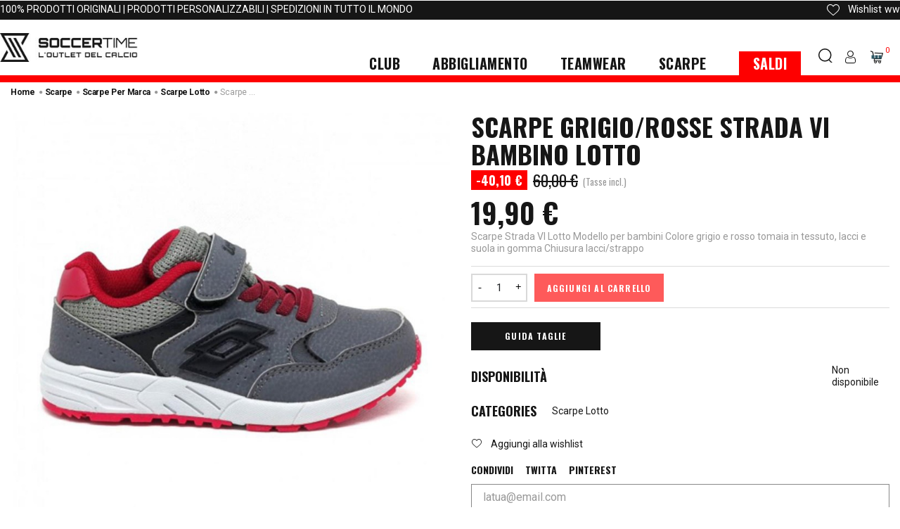

--- FILE ---
content_type: text/html; charset=utf-8
request_url: https://www.soccertime.it/it/scarpe-lotto/6638-scarpe-grigio-rosse-strada-vi-bambino-lotto.html
body_size: 22137
content:

            <style type="text/css">@font-face {
                font-family: "hosFontNumber";
                src: local("0"), url("/modules/hoscustomshirt/views/fonts/.otf") format("opentype");
            }
            @font-face {
                font-family: "hosFontName";
                src: local("0"), url("/modules/hoscustomshirt/views/fonts/.otf") format("opentype");
            }

            @font-face {
                font-family: "hosFontNameFronte";
                src: local("0"), url("/modules/hoscustomshirt/views/fonts/.otf") format("opentype");
            }
            </style>
        <!doctype html>
<html lang="it" class="default" >

 <head>
 
 
 <meta charset="utf-8">


 <meta http-equiv="x-ua-compatible" content="ie=edge">



 <link rel="canonical" href="https://www.soccertime.it/it/scarpe-lotto/6638-scarpe-grigio-rosse-strada-vi-bambino-lotto.html">

 <title>SCARPE GRIGIO/ROSSE STRADA VI BAMBINO LOTTO</title>

 <meta name="description" content="Scarpe Strada VI grigie Lotto per bambini Una scarpa confortevole che permette ai piÃ¹ piccoli di correre, saltare e giocare in tutta comoditÃ  e stile">
 <meta name="keywords" content="">
 
 <link rel="alternate" href="https://www.soccertime.it/it/scarpe-lotto/6638-scarpe-grigio-rosse-strada-vi-bambino-lotto.html" hreflang="it">
 <link rel="alternate" href="https://www.soccertime.it/en/scarpe-lotto/6638-scarpe-grigio-rosse-strada-vi-bambino-lotto.html" hreflang="en-us">
 



 <meta name="viewport" content="width=device-width, initial-scale=1">



 <link rel="icon" type="image/vnd.microsoft.icon" href="https://www.soccertime.it/img/favicon.ico?1632467356">
 <link rel="shortcut icon" type="image/x-icon" href="https://www.soccertime.it/img/favicon.ico?1632467356">


 

 
 <link rel="stylesheet" href="https://www.soccertime.it/themes/leo_xstreet/assets/css/theme.css" type="text/css" media="all">
 <link rel="stylesheet" href="https://www.soccertime.it/modules/hoscustomshirt/views/css/front.css" type="text/css" media="all">
 <link rel="stylesheet" href="https://www.soccertime.it/modules/hoscustomshirt/views/css/product.css" type="text/css" media="all">
 <link rel="stylesheet" href="https://www.soccertime.it/modules/paypal/views/css/paypal_fo.css" type="text/css" media="all">
 <link rel="stylesheet" href="https://www.soccertime.it/modules/udcshelper/views/css/front.css" type="text/css" media="all">
 <link rel="stylesheet" href="https://www.soccertime.it/modules/udadvancedpromo/views/css/front.css" type="text/css" media="all">
 <link rel="stylesheet" href="https://www.soccertime.it/modules/udmauticbridgeconnector//views/css/subscription.css" type="text/css" media="all">
 <link rel="stylesheet" href="https://www.soccertime.it/themes/leo_xstreet/modules/leobootstrapmenu/views/css/megamenu.css" type="text/css" media="all">
 <link rel="stylesheet" href="https://www.soccertime.it/themes/leo_xstreet/modules/leobootstrapmenu/views/css/leomenusidebar.css" type="text/css" media="all">
 <link rel="stylesheet" href="https://www.soccertime.it/modules/leofeature/views/css/jquery.mCustomScrollbar.css" type="text/css" media="all">
 <link rel="stylesheet" href="https://www.soccertime.it/themes/leo_xstreet/modules/leofeature/views/css/front.css" type="text/css" media="all">
 <link rel="stylesheet" href="https://www.soccertime.it/modules/quantitydiscountpro/views/css/qdp.css" type="text/css" media="all">
 <link rel="stylesheet" href="https://www.soccertime.it/modules/leoquicklogin/views/css/front.css" type="text/css" media="all">
 <link rel="stylesheet" href="https://www.soccertime.it/modules/leoquicklogin/views/css/font-awesome.min.css" type="text/css" media="all">
 <link rel="stylesheet" href="https://www.soccertime.it/modules/udUserTracker/views/css/front.css" type="text/css" media="all">
 <link rel="stylesheet" href="https://www.soccertime.it/modules/udslider/library/owlcarousel/assets/owl.carousel.min.css" type="text/css" media="all">
 <link rel="stylesheet" href="https://www.soccertime.it/modules/udslider/library/owlcarousel/assets/owl.theme.default.min.css" type="text/css" media="all">
 <link rel="stylesheet" href="https://www.soccertime.it/modules/udslider/views/css/front.css" type="text/css" media="all">
 <link rel="stylesheet" href="https://www.soccertime.it/modules/udtools/views/css/front.css" type="text/css" media="all">
 <link rel="stylesheet" href="https://www.soccertime.it/modules/udmail//views/css/front.css" type="text/css" media="all">
 <link rel="stylesheet" href="https://www.soccertime.it/modules/recaptchapro/views/css/front.css" type="text/css" media="all">
 <link rel="stylesheet" href="https://www.soccertime.it/modules/udeupricetracker//views/css/front.css" type="text/css" media="all">
 <link rel="stylesheet" href="https://www.soccertime.it/js/jquery/plugins/fancybox/jquery.fancybox.css" type="text/css" media="all">
 <link rel="stylesheet" href="https://www.soccertime.it/modules/blockgrouptop/views/css/blockgrouptop.css" type="text/css" media="all">
 <link rel="stylesheet" href="https://www.soccertime.it/themes/leo_xstreet/modules/leoproductsearch/views/css/leosearch.css" type="text/css" media="all">
 <link rel="stylesheet" href="https://www.soccertime.it/modules/leoproductsearch/views/css/jquery.autocomplete_productsearch.css" type="text/css" media="all">
 <link rel="stylesheet" href="https://www.soccertime.it/themes/leo_xstreet/assets/css/custom.css" type="text/css" media="all">
 <link rel="stylesheet" href="https://www.soccertime.it/themes/leo_xstreet/modules/appagebuilder/views/css/slick-theme.css" type="text/css" media="all">
 <link rel="stylesheet" href="https://www.soccertime.it/themes/leo_xstreet/modules/appagebuilder/views/css/slick.css" type="text/css" media="all">
 <link rel="stylesheet" href="https://www.soccertime.it/themes/leo_xstreet/modules/appagebuilder/views/css/styles.css" type="text/css" media="all">
 <link rel="stylesheet" href="https://www.soccertime.it/modules/appagebuilder/views/css/unique.css" type="text/css" media="all">
 


 
 
 


 <script 
 defer="defer" async
 type="text/javascript" src="https://www.google.com/recaptcha/api.js?hl=it" ></script>
 

 <script type="text/javascript">
 var LEO_COOKIE_THEME = "LEO_XSTREET_PANEL_CONFIG";
 var add_cart_error = "An error occurred while processing your request. Please try again";
 var ajax_udslider_front = "https:\/\/www.soccertime.it\/it\/module\/udslider\/main";
 var ajaxsearch = "1";
 var buttonwishlist_title_add = "Add to Wishlist";
 var buttonwishlist_title_remove = "Remove from WishList";
 var check_bellow = "Si prega di controllare qui sotto:";
 var enable_dropdown_defaultcart = 1;
 var enable_flycart_effect = 0;
 var enable_notification = 0;
 var height_cart_item = "135";
 var hoscustomshirt = {"configurazione":false,"sovraprezzoFronte":"8","sovraprezzoRetroGiocatore":"15","sovraprezzoRetroLibera":"15","sovraprezzoShorts":"5","controllerUrl":"https:\/\/www.soccertime.it\/it\/module\/hoscustomshirt\/front","udFontUrl":"\/modules\/hoscustomshirt\/fonts\/","udHosDevice":1};
 var isLogged = false;
 var leo_push = 0;
 var leo_search_url = "https:\/\/www.soccertime.it\/it\/module\/leoproductsearch\/productsearch";
 var leo_token = "db73a0dbe09fdc20805612923e7df981";
 var leoproductsearch_static_token = "db73a0dbe09fdc20805612923e7df981";
 var leoproductsearch_token = "3e9084af8faf5a6719da993aa46df925";
 var lf_is_gen_rtl = false;
 var lggoogleanalytics_link = "https:\/\/www.soccertime.it\/it\/module\/lggoogleanalytics\/gtag?token=42de28866028cf247869327dbc309b7b";
 var lggoogleanalytics_token = "42de28866028cf247869327dbc309b7b";
 var lps_show_product_img = "1";
 var lps_show_product_price = "1";
 var lql_ajax_url = "https:\/\/www.soccertime.it\/it\/module\/leoquicklogin\/leocustomer";
 var lql_is_gen_rtl = false;
 var lql_module_dir = "\/modules\/leoquicklogin\/";
 var lql_myaccount_url = "https:\/\/www.soccertime.it\/it\/account";
 var lql_redirect = "";
 var number_cartitem_display = 3;
 var numpro_display = "4";
 var p_version = "1.7";
 var prestashop = {"cart":{"products":[],"totals":{"total":{"type":"total","label":"Totale","amount":0,"value":"0,00\u00a0\u20ac"},"total_including_tax":{"type":"total","label":"Totale (tasse incl.)","amount":0,"value":"0,00\u00a0\u20ac"},"total_excluding_tax":{"type":"total","label":"Totale (tasse escl.)","amount":0,"value":"0,00\u00a0\u20ac"}},"subtotals":{"products":{"type":"products","label":"Totale parziale","amount":0,"value":"0,00\u00a0\u20ac"},"discounts":null,"shipping":{"type":"shipping","label":"Spedizione","amount":0,"value":""},"tax":null},"products_count":0,"summary_string":"0 articoli","vouchers":{"allowed":1,"added":[]},"discounts":[],"minimalPurchase":0,"minimalPurchaseRequired":""},"currency":{"name":"Euro","iso_code":"EUR","iso_code_num":"978","sign":"\u20ac"},"customer":{"lastname":null,"firstname":null,"email":null,"birthday":null,"newsletter":null,"newsletter_date_add":null,"optin":null,"website":null,"company":null,"siret":null,"ape":null,"is_logged":false,"gender":{"type":null,"name":null},"addresses":[]},"language":{"name":"Italiano (Italian)","iso_code":"it","locale":"it-IT","language_code":"it","is_rtl":"0","date_format_lite":"d\/m\/Y","date_format_full":"d\/m\/Y H:i:s","id":1},"page":{"title":"","canonical":null,"meta":{"title":"SCARPE GRIGIO\/ROSSE STRADA VI BAMBINO LOTTO","description":"Scarpe Strada VI grigie Lotto per bambini Una scarpa confortevole che permette ai pi\u00c3\u00b9 piccoli di correre, saltare e giocare in tutta comodit\u00c3\u00a0 e stile","keywords":"","robots":"index"},"page_name":"product","body_classes":{"lang-it":true,"lang-rtl":false,"country-IT":true,"currency-EUR":true,"layout-full-width":true,"page-product":true,"tax-display-enabled":true,"product-id-6638":true,"product-SCARPE GRIGIO\/ROSSE STRADA VI BAMBINO LOTTO":true,"product-id-category-123":true,"product-id-manufacturer-21":true,"product-id-supplier-0":true,"product-available-for-order":true},"admin_notifications":[]},"shop":{"name":"Soccertime Srl","logo":"https:\/\/www.soccertime.it\/img\/soccertime-logo-1632467356.jpg","stores_icon":"https:\/\/www.soccertime.it\/img\/logo_stores.png","favicon":"https:\/\/www.soccertime.it\/img\/favicon.ico"},"urls":{"base_url":"https:\/\/www.soccertime.it\/","current_url":"https:\/\/www.soccertime.it\/it\/scarpe-lotto\/6638-scarpe-grigio-rosse-strada-vi-bambino-lotto.html","shop_domain_url":"https:\/\/www.soccertime.it","img_ps_url":"https:\/\/www.soccertime.it\/img\/","img_cat_url":"https:\/\/www.soccertime.it\/img\/c\/","img_lang_url":"https:\/\/www.soccertime.it\/img\/l\/","img_prod_url":"https:\/\/www.soccertime.it\/img\/p\/","img_manu_url":"https:\/\/www.soccertime.it\/img\/m\/","img_sup_url":"https:\/\/www.soccertime.it\/img\/su\/","img_ship_url":"https:\/\/www.soccertime.it\/img\/s\/","img_store_url":"https:\/\/www.soccertime.it\/img\/st\/","img_col_url":"https:\/\/www.soccertime.it\/img\/co\/","img_url":"https:\/\/www.soccertime.it\/themes\/leo_xstreet\/assets\/img\/","css_url":"https:\/\/www.soccertime.it\/themes\/leo_xstreet\/assets\/css\/","js_url":"https:\/\/www.soccertime.it\/themes\/leo_xstreet\/assets\/js\/","pic_url":"https:\/\/www.soccertime.it\/upload\/","pages":{"address":"https:\/\/www.soccertime.it\/it\/indirizzo","addresses":"https:\/\/www.soccertime.it\/it\/indirizzi","authentication":"https:\/\/www.soccertime.it\/it\/login","cart":"https:\/\/www.soccertime.it\/it\/carrello","category":"https:\/\/www.soccertime.it\/it\/index.php?controller=category","cms":"https:\/\/www.soccertime.it\/it\/index.php?controller=cms","contact":"https:\/\/www.soccertime.it\/it\/contattaci","discount":"https:\/\/www.soccertime.it\/it\/buoni-sconto","guest_tracking":"https:\/\/www.soccertime.it\/it\/tracciatura-ospite","history":"https:\/\/www.soccertime.it\/it\/cronologia-ordini","identity":"https:\/\/www.soccertime.it\/it\/dati-personali","index":"https:\/\/www.soccertime.it\/it\/","my_account":"https:\/\/www.soccertime.it\/it\/account","order_confirmation":"https:\/\/www.soccertime.it\/it\/conferma-ordine","order_detail":"https:\/\/www.soccertime.it\/it\/index.php?controller=order-detail","order_follow":"https:\/\/www.soccertime.it\/it\/segui-ordine","order":"https:\/\/www.soccertime.it\/it\/ordine","order_return":"https:\/\/www.soccertime.it\/it\/index.php?controller=order-return","order_slip":"https:\/\/www.soccertime.it\/it\/buono-ordine","pagenotfound":"https:\/\/www.soccertime.it\/it\/pagina-non-trovata","password":"https:\/\/www.soccertime.it\/it\/recupero-password","pdf_invoice":"https:\/\/www.soccertime.it\/it\/index.php?controller=pdf-invoice","pdf_order_return":"https:\/\/www.soccertime.it\/it\/index.php?controller=pdf-order-return","pdf_order_slip":"https:\/\/www.soccertime.it\/it\/index.php?controller=pdf-order-slip","prices_drop":"https:\/\/www.soccertime.it\/it\/offerte","product":"https:\/\/www.soccertime.it\/it\/index.php?controller=product","search":"https:\/\/www.soccertime.it\/it\/ricerca","sitemap":"https:\/\/www.soccertime.it\/it\/mappa-del-sito","stores":"https:\/\/www.soccertime.it\/it\/negozi","supplier":"https:\/\/www.soccertime.it\/it\/fornitori","register":"https:\/\/www.soccertime.it\/it\/login?create_account=1","order_login":"https:\/\/www.soccertime.it\/it\/ordine?login=1"},"alternative_langs":{"it":"https:\/\/www.soccertime.it\/it\/scarpe-lotto\/6638-scarpe-grigio-rosse-strada-vi-bambino-lotto.html","en-us":"https:\/\/www.soccertime.it\/en\/scarpe-lotto\/6638-scarpe-grigio-rosse-strada-vi-bambino-lotto.html"},"theme_assets":"\/themes\/leo_xstreet\/assets\/","actions":{"logout":"https:\/\/www.soccertime.it\/it\/?mylogout="},"no_picture_image":{"bySize":{"hsma_default":{"url":"https:\/\/www.soccertime.it\/img\/p\/it-default-hsma_default.jpg","width":45,"height":45},"small_default":{"url":"https:\/\/www.soccertime.it\/img\/p\/it-default-small_default.jpg","width":98,"height":98},"cart_default":{"url":"https:\/\/www.soccertime.it\/img\/p\/it-default-cart_default.jpg","width":125,"height":125},"home_default":{"url":"https:\/\/www.soccertime.it\/img\/p\/it-default-home_default.jpg","width":300,"height":300},"medium_default":{"url":"https:\/\/www.soccertime.it\/img\/p\/it-default-medium_default.jpg","width":452,"height":452},"large_default":{"url":"https:\/\/www.soccertime.it\/img\/p\/it-default-large_default.jpg","width":800,"height":800}},"small":{"url":"https:\/\/www.soccertime.it\/img\/p\/it-default-hsma_default.jpg","width":45,"height":45},"medium":{"url":"https:\/\/www.soccertime.it\/img\/p\/it-default-home_default.jpg","width":300,"height":300},"large":{"url":"https:\/\/www.soccertime.it\/img\/p\/it-default-large_default.jpg","width":800,"height":800},"legend":""}},"configuration":{"display_taxes_label":true,"display_prices_tax_incl":true,"is_catalog":false,"show_prices":true,"opt_in":{"partner":false},"quantity_discount":{"type":"discount","label":"Sconto unit\u00e0"},"voucher_enabled":1,"return_enabled":1},"field_required":[],"breadcrumb":{"links":[{"title":"Home","url":"https:\/\/www.soccertime.it\/it\/"},{"title":"SCARPE","url":"https:\/\/www.soccertime.it\/it\/110-scarpe"},{"title":"Scarpe per Marca","url":"https:\/\/www.soccertime.it\/it\/114-scarpe-per-marca"},{"title":"Scarpe Lotto","url":"https:\/\/www.soccertime.it\/it\/123-scarpe-lotto"},{"title":"SCARPE GRIGIO\/ROSSE STRADA VI BAMBINO LOTTO","url":"https:\/\/www.soccertime.it\/it\/scarpe-lotto\/6638-scarpe-grigio-rosse-strada-vi-bambino-lotto.html"}],"count":5},"link":{"protocol_link":"https:\/\/","protocol_content":"https:\/\/"},"time":1769912453,"static_token":"db73a0dbe09fdc20805612923e7df981","token":"3e9084af8faf5a6719da993aa46df925","debug":false};
 var psemailsubscription_subscription = "https:\/\/www.soccertime.it\/it\/module\/ps_emailsubscription\/subscription";
 var pt_badge_url = "https:\/\/www.soccertime.it\/it\/module\/udeupricetracker\/PriceTrackerRender";
 var pt_product_position_method = "after";
 var pt_product_position_selector = ".product-prices";
 var re_size = "1";
 var re_theme = "1";
 var re_version = "2";
 var show_popup = 1;
 var site_key = "6LcRMtInAAAAAHt0SfSxTu8w702Z5LRGu6-paNIL";
 var text_no_product = "Don't have products";
 var there_is1 = "Si \u00e8 verificato un errore";
 var type_dropdown_defaultcart = "dropdown";
 var type_flycart_effect = "fade";
 var udIsMobile = false;
 var udIsTablet = false;
 var udListProductCart = [];
 var udTdisplayUdSlider = "https:\/\/www.soccertime.it\/it\/module\/udUserTracker\/displayUDslider";
 var udTrackerCategoriesLink = "https:\/\/www.soccertime.it\/it\/module\/udUserTracker\/displayCategories";
 var udTrackerProductsLink = "https:\/\/www.soccertime.it\/it\/module\/udUserTracker\/displayProducts";
 var udTrackerSameCategoryProductsLink = "https:\/\/www.soccertime.it\/it\/module\/udUserTracker\/displaySameCategoryProducts";
 var udap_datenow = "2026-02-01 03:20:53";
 var udmail_btn_target = "a[href=\"btn_modal_contact\"]";
 var udmautic_emailsubscription = "https:\/\/www.soccertime.it\/it\/module\/udmauticbridgeconnector\/subscribe";
 var uds_date_now = "2026-02-01 03:20:53";
 var uds_mobile = false;
 var url_ajax_main_udslider = "https:\/\/www.soccertime.it\/it\/module\/udslider\/mainfront";
 var url_leoproductattribute = "https:\/\/www.soccertime.it\/it\/module\/leofeature\/LeoProductAttribute";
 var url_udmail_sending = "https:\/\/www.soccertime.it\/it\/module\/udmail\/sending";
 var validate_first = "Non sono un robot, quindi clic di nuovo su iscriviti";
 var whitelist_m = "";
 var whitelisted = false;
 var width_cart_item = "265";
 var wishlist_add = "The product was successfully added to your wishlist";
 var wishlist_cancel_txt = "Annulla";
 var wishlist_confirm_del_txt = "Delete selected item?";
 var wishlist_del_default_txt = "Cannot delete default wishlist";
 var wishlist_email_txt = "Email";
 var wishlist_loggin_required = "You must be logged in to manage your wishlist";
 var wishlist_ok_txt = "Ok";
 var wishlist_quantity_required = "You must enter a quantity";
 var wishlist_remove = "The product was successfully removed from your wishlist";
 var wishlist_reset_txt = "Reimposta";
 var wishlist_send_txt = "Invia";
 var wishlist_send_wishlist_txt = "Send wishlist";
 var wishlist_url = "https:\/\/www.soccertime.it\/it\/module\/leofeature\/mywishlist";
 var wishlist_viewwishlist = "View your wishlist";
 var wrong_captcha = "Captcha errato.";
 </script>
<script type="text/javascript">
 var choosefile_text = "Scegli file";
 var turnoff_popup_text = "Non mostrare più questo popup";
 
 var size_item_quickview = 113;
 var style_scroll_quickview = 'vertical';
 
 var size_item_page = 113;
 var style_scroll_page = 'horizontal';
 
 var size_item_quickview_attr = 113; 
 var style_scroll_quickview_attr = 'vertical';
 
 var size_item_popup = 113;
 var style_scroll_popup = 'vertical';
</script>


 
<script>
 (function(h,o,t,j,a,r){
 h.hj=h.hj||function(){(h.hj.q=h.hj.q||[]).push(arguments)};
 h._hjSettings={hjid:3120342,hjsv:6};
 a=o.getElementsByTagName('head')[0];
 r=o.createElement('script');r.async=1;
 r.src=t+h._hjSettings.hjid+j+h._hjSettings.hjsv;
 a.appendChild(r);
 })(window,document,'https://static.hotjar.com/c/hotjar-','.js?sv=');
</script>


 


 <script type="text/javascript">
 
 var FancyboxI18nClose = "Chiudi";
 var FancyboxI18nNext = "Next";
 var FancyboxI18nPrev = "Previous";
 var current_link = "http://www.soccertime.it/it/"; 
 var currentURL = window.location;
 currentURL = String(currentURL);
 currentURL = currentURL.replace("https://","").replace("http://","").replace("www.","").replace( /#\w*/, "" );
 current_link = current_link.replace("https://","").replace("http://","").replace("www.","");
 var text_warning_select_txt = "Please select One to remove?";
 var text_confirm_remove_txt = "Are you sure to remove footer row?";
 var close_bt_txt = "Chiudi";
 var list_menu = [];
 var list_menu_tmp = {};
 var list_tab = [];
 var isHomeMenu = 0;
 
</script> 

<script>
 /**
 * List functions will run when document.ready()
 */
 var ap_list_functions = [];
 /**
 * List functions will run when window.load()
 */
 var ap_list_functions_loaded = [];

 /**
 * List functions will run when document.ready() for theme
 */

 var products_list_functions = [];
</script>


<script type='text/javascript'>
 var leoOption = {
 category_qty:0,
 product_list_image:0,
 product_one_img:0,
 productCdown: 1,
 productColor: 0,
 homeWidth: 300,
 homeheight: 300,
 }

 ap_list_functions.push(function(){
 if (typeof $.LeoCustomAjax !== "undefined" && $.isFunction($.LeoCustomAjax)) {
 var leoCustomAjax = new $.LeoCustomAjax();
 leoCustomAjax.processAjax();
 }
 });
</script>
 
<script type="text/javascript" async src="https://www.googletagmanager.com/gtag/js?id=G-3LDHJ7YQT1"></script>
<script type="text/javascript">
 window.dataLayer = window.dataLayer || [];
 function gtag(){dataLayer.push(arguments);}
 gtag('js', new Date());
 gtag('config', 'G-3LDHJ7YQT1'/*, {
 send_page_view: false
 }*/);
</script>
<script type="text/javascript">
 gtag('event', 'view_item', {
 currency: 'EUR',
 items: [
 {
 item_id: '6638',
 item_name: 'SCARPE GRIGIO/ROSSE STRADA VI BAMBINO LOTTO',
 discount: 40.1,
 affiliation: 'Soccertime Srl',
 item_brand: 'LOTTO',
 item_category: 'Scarpe Lotto',
 item_variant: '',
 price: 19.9,
 currency: 'EUR',
 quantity: 1
 } ],
 value: 19.9
 });
</script>


 <script>
 var prefix = '';
 var sufix = '';

 function getURLParameter(url, name) {
 return (RegExp(name + '=' + '(.+?)(&|$)').exec(url) || [, null])[1];
 }

 !function (f, b, e, v, n, t, s) {
 if (f.fbq) return;
 n = f.fbq = function () {
 n.callMethod ?
 n.callMethod.apply(n, arguments) : n.queue.push(arguments)
 };
 if (!f._fbq) f._fbq = n;
 n.push = n;
 n.loaded = !0;
 n.version = '2.0';
 n.queue = [];
 t = b.createElement(e);
 t.async = !0;
 t.src = v;
 s = b.getElementsByTagName(e)[0];
 s.parentNode.insertBefore(t, s)
 }(window,
 document, 'script', 'https://connect.facebook.net/en_US/fbevents.js');
 
 fbq('init', '806734024519341');
 
 fbq('track', "PageView");
 
 fbq('track', 'Lead');
 
 
 
 
 
 
 document.addEventListener("DOMContentLoaded", function (event) {
 reinitViewContent();
 });


 function reinitViewContent(){
 var json = ($('#product-details').length != 0 ? $.parseJSON($('#product-details').attr('data-product')):$.parseJSON($('#product-details-fbpixel').attr('data-product')));
 var ids = prefix + 6638+ sufix;
 var productPagePrice = $('body').find('.current-price span').html();
 if (productPagePrice == undefined) {
 var productPagePrice = 0.000;
 }

 productPagePrice = productPagePrice.replace(/[^\d.\,]/g, '');
 productPagePrice = productPagePrice.replace(',', '.');
 

 if (productPagePrice[productPagePrice.length - 1] === ".") {
 productPagePrice = productPagePrice.slice(0, -1);
 }
 fbq('track', 'ViewContent', {
 content_name: 'SCARPE GRIGIO/ROSSE STRADA VI BAMBINO LOTTO',
 content_ids: [ids],
 content_type: 'product',
 value: productPagePrice,
 currency: 'EUR'
 });
 }

 
 function reinitaddtocart() {
 var json = ($('#product-details').length != 0 ? $.parseJSON($('#product-details').attr('data-product')):$.parseJSON($('#product-details-fbpixel').attr('data-product')));
 $('.add-to-cart').click(function () {
 var productPagePrice = $(this).parents('body').find('.current-price span').html();
 if (productPagePrice == undefined) {
 var productPagePrice = 0.000;
 }
 productPagePrice = productPagePrice.replace(/[^\d.\,]/g, '');
 productPagePrice = productPagePrice.replace(',', '.');
 if (productPagePrice[productPagePrice.length - 1] === ".") {
 productPagePrice = productPagePrice.slice(0, -1);
 }
 fbq('track', 'AddToCart', {content_ids: prefix + 6638+ sufix, content_type: 'product', value: productPagePrice, currency: 'EUR'});
 });
 }

 document.addEventListener("DOMContentLoaded", function (event) {
 reinitaddtocart();
 });
 
 </script>




<meta name="google-site-verification" content="pGswpIqeQvn72DY_jkmLnPWVFNXOZRw45RnrgmyWWjY" />


 
 <meta property="og:type" content="product">
 <meta property="og:url" content="https://www.soccertime.it/it/scarpe-lotto/6638-scarpe-grigio-rosse-strada-vi-bambino-lotto.html">
 <meta property="og:title" content="SCARPE GRIGIO/ROSSE STRADA VI BAMBINO LOTTO">
 <meta property="og:site_name" content="Soccertime Srl">
 <meta property="og:description" content="Scarpe Strada VI grigie Lotto per bambini Una scarpa confortevole che permette ai piÃ¹ piccoli di correre, saltare e giocare in tutta comoditÃ  e stile">
 <meta property="og:image" content="https://www.soccertime.it/75616-large_default/scarpe-grigio-rosse-strada-vi-bambino-lotto.jpg">
 <meta property="product:pretax_price:amount" content="16.31153">
 <meta property="product:pretax_price:currency" content="EUR">
 <meta property="product:price:amount" content="19.9">
 <meta property="product:price:currency" content="EUR">
 
 </head>

 <body id="product" class="lang-it country-it currency-eur layout-full-width page-product tax-display-enabled product-id-6638 product-scarpe-grigio-rosse-strada-vi-bambino-lotto product-id-category-123 product-id-manufacturer-21 product-id-supplier-0 product-available-for-order fullwidth">

 
 
 <script defer="defer">
 window.fbAsyncInit = function() {
 FB.init({
 appId : '1223983141454445',
 cookie : true, // enable cookies to allow the server to access 
 xfbml : true, // parse social plugins on this page
 version : 'v2.9', // use graph api version 2.8
 scope: 'email, user_birthday',
 });
 };

 // Load the SDK asynchronously
 (function(d, s, id) {
 var js, fjs = d.getElementsByTagName(s)[0];
 if (d.getElementById(id)) return;
 js = d.createElement(s); js.id = id;
 js.src = "//connect.facebook.net/it_IT/sdk.js";
 fjs.parentNode.insertBefore(js, fjs);
 }(document, 'script', 'facebook-jssdk'));
 </script>
 
<script>
var google_client_id= "590798246222-2ekebpsghvjbmlhs750vcgpu3q377nns.apps.googleusercontent.com";

</script>
<script defer="defer" src="https://apis.google.com/js/api:client.js"></script>

 
 
 
 

 <main id="page">
 
 
 <header id="header">
 <div class="header-container">
 
 
 <div class="header-banner">
 <div class="container">
 <div class="inner"></div>
 </div>
 </div>



 <nav class="header-nav">
 <div class="topnav">
 <div class="container">
 <div class="inner"> 
<div class="wrapper"
>

<div class="hidden-md-down ">
 <div class="row ApRow has-bg bg-boxed"
 style="background: no-repeat;" data-bg_data=" no-repeat" >
  
<div class="col-xl-8 col-lg-8 col-md-6 col-sm-6 col-xs-6 col-sp-6 und-top-nav ApColumn "
 >
  
<div class="block hidden-md-down ApRawHtml">
 <div> <ul class="custom-nav-text"> <li> 100% PRODOTTI ORIGINALI | PRODOTTI PERSONALIZZABILI | SPEDIZIONI IN TUTTO IL MONDO </li> </ul></div> </div>
 </div> 
<div class="col-xl-4 col-lg-4 col-md-6 col-sm-6 col-xs-6 col-sp-6 top-wishlist ApColumn "
 >
  

 <div class="header-button-add float-xs-right hidden-md-down"> <a class="ap-btn-wishlist popup-title" href="//www.soccertime.it/it/module/leofeature/mywishlist" title="Wishlist" rel="nofollow"> <i class="main-icon icon-favourite"></i><span class="ap-total-wishlist ap-total">ww</span> <span style="padding-left:12px;float:right;">Wishlist</span> </a></div>

 </div> </div>
</div>
</div>
</div>
 </div>
 </div>
 <div class="bottomnav">
 <div class="container">
 <div class="inner"></div>
 </div>
 </div>
 </nav>



 <div class="header-top">
 <div class="inner"> 
<div class="wrapper"
>

<div class="container">
 <div class="row box-dptop ApRow has-bg bg-boxed"
 style="background: no-repeat;" data-bg_data=" no-repeat" >
  
<div class="col-xl-2 col-lg-2 col-md-4 col-sm-4 col-xs-4 col-sp-4 col-cont-left column-logo ApColumn "
 >
  

 <a href="https://www.soccertime.it/"><img class="logo img-fluid" src="https://www.soccertime.it/img/soccertime-logo-1632467356.jpg" alt="Soccertime Srl"></a>

 </div> 
<div class="col-xl-9-6 col-lg-9 col-md-4 col-sm-1 col-xs-2 col-sp-2 column-menu ApColumn "
 >
  
<div id="memgamenu-form_2607929871" class="ApMegamenu">
 
 <nav data-megamenu-id="2607929871" class="leo-megamenu cavas_menu navbar navbar-default disable-canvas " role="navigation">
  
 <div class="navbar-header">
 <button type="button" class="navbar-toggler hidden-lg-up" data-toggle="" data-target=".megamenu-off-canvas-2607929871">
 <span class="sr-only">Toggle navigation</span>
 &#9776;
  
 </button>
 </div>
  
 <div class="leo-top-menu megamenu-hide navbar-toggleable-md megamenu-off-canvas megamenu-off-canvas-2607929871">
 <div class="off-canvas-button-megamenu"><span class="off-canvas-nav"></span></div>
 <ul class="nav navbar-nav megamenu horizontal"><li data-menu-type="category" class="nav-item parent icon-new menu-club dropdown aligned-fullwidth " >
 <a class="nav-link dropdown-toggle has-category" data-toggle="dropdown" href="https://www.soccertime.it/it/10-club" target="_self">

 
 <span class="menu-title">CLUB</span>
 
 </a>
 <b class="caret"></b>
 <div class="dropdown-sub dropdown-menu" >
 <div class="dropdown-menu-inner">
 <div class="row">
 <div class="mega-col col-md-3" >
 <div class="mega-col-inner block-menu">
 <div class="leo-widget" data-id_widget="1631501489">
 <div class="widget-links">
 <div class="widget-inner"> 
 <div id="tabs1043984172" class="panel-group">
 <ul class="nav-links">
 
 <li ><a href="https://www.soccertime.it/it/156-altri-sport" >Altri Sport</a></li>
 
 <li ><a href="https://www.soccertime.it/it/151-maglie-da-calcio-vintage" >Maglie Da Calcio Vintage</a></li>
 </ul>
 </div>
 </div>
 </div>
</div> </div>
 </div>
 <div class="mega-col col-md-3" >
 <div class="mega-col-inner ">
 <div class="leo-widget" data-id_widget="1631435576">
 <div class="widget-subcategories">
 <div class="widget-inner">
 <div class="menu-title">
 <a href="https://www.soccertime.it/it/14-serie-a" title="SERIE A" class="img">
 SERIE A 
 </a>
 </div>
 <ul>
 <li class="clearfix ">
 <a href="https://www.soccertime.it/it/54-atalanta" title="Atalanta Store" class="img">
 Atalanta Store 
 </a>
 </li>
 <li class="clearfix ">
 <a href="https://www.soccertime.it/it/55-bologna" title="Bologna Store" class="img">
 Bologna Store 
 </a>
 </li>
 <li class="clearfix ">
 <a href="https://www.soccertime.it/it/1880-brescia" title="Brescia Store" class="img">
 Brescia Store 
 </a>
 </li>
 <li class="clearfix ">
 <a href="https://www.soccertime.it/it/56-cagliari" title="Cagliari Store" class="img">
 Cagliari Store 
 </a>
 </li>
 <li class="clearfix ">
 <a href="https://www.soccertime.it/it/57-fiorentina" title="Fiorentina Store" class="img">
 Fiorentina Store 
 </a>
 </li>
 <li class="clearfix ">
 <a href="https://www.soccertime.it/it/58-genoa" title="Genoa Store" class="img">
 Genoa Store 
 </a>
 </li>
 <li class="clearfix ">
 <a href="https://www.soccertime.it/it/22-juventus-store" title="Juventus" class="img">
 Juventus 
 </a>
 </li>
 <li class="clearfix ">
 <a href="https://www.soccertime.it/it/21-fc-inter" title="Inter Store" class="img">
 Inter Store 
 </a>
 </li>
 <li class="clearfix ">
 <a href="https://www.soccertime.it/it/20-as-roma" title="Roma Store" class="img">
 Roma Store 
 </a>
 </li>
 <li class="clearfix ">
 <a href="https://www.soccertime.it/it/59-ss-lazio" title="Lazio Store" class="img">
 Lazio Store 
 </a>
 </li>
 <li class="clearfix ">
 <a href="https://www.soccertime.it/it/60-milan" title="Milan Store" class="img">
 Milan Store 
 </a>
 </li>
 <li class="clearfix ">
 <a href="https://www.soccertime.it/it/19-ssc-napoli" title="Napoli Store" class="img">
 Napoli Store 
 </a>
 </li>
 <li class="clearfix ">
 <a href="https://www.soccertime.it/it/64-torino" title="Torino Store" class="img">
 Torino Store 
 </a>
 </li>
 <li class="clearfix ">
 <a href="https://www.soccertime.it/it/61-sampdoria" title="Sampdoria Store" class="img">
 Sampdoria Store 
 </a>
 </li>
 <li class="clearfix ">
 <a href="https://www.soccertime.it/it/62-sassuolo" title="Sassuolo Store" class="img">
 Sassuolo Store 
 </a>
 </li>
 <li class="clearfix ">
 <a href="https://www.soccertime.it/it/63-spal" title="Spal Store" class="img">
 Spal Store 
 </a>
 </li>
 <li class="clearfix ">
 <a href="https://www.soccertime.it/it/65-udinese" title="Udinese Store" class="img">
 Udinese Store 
 </a>
 </li>
 <li class="clearfix ">
 <a href="https://www.soccertime.it/it/66-hellas-verona" title="Hellas Verona Store" class="img">
 Hellas Verona Store 
 </a>
 </li>
 <li class="clearfix ">
 <a href="https://www.soccertime.it/it/67-altri-club" title="Altri Club Serie A" class="img">
 Altri Club Serie A 
 </a>
 </li>
 </ul>
 </div>
 </div>
 
</div> </div>
 </div>
 <div class="mega-col col-md-3" >
 <div class="mega-col-inner ">
 <div class="leo-widget" data-id_widget="1631502776">
 <div class="widget-subcategories">
 <div class="widget-inner">
 <div class="menu-title">
 <a href="https://www.soccertime.it/it/18-premier-league" title="PREMIER LEAGUE" class="img">
 PREMIER LEAGUE 
 </a>
 </div>
 <ul>
 <li class="clearfix ">
 <a href="https://www.soccertime.it/it/40-manchester-city" title="Manchester City" class="img">
 Manchester City 
 </a>
 </li>
 <li class="clearfix ">
 <a href="https://www.soccertime.it/it/42-manchester-united" title="Manchester United" class="img">
 Manchester United 
 </a>
 </li>
 <li class="clearfix ">
 <a href="https://www.soccertime.it/it/41-chelsea" title="Chelsea" class="img">
 Chelsea 
 </a>
 </li>
 <li class="clearfix ">
 <a href="https://www.soccertime.it/it/43-arsenal" title="Arsenal" class="img">
 Arsenal 
 </a>
 </li>
 <li class="clearfix ">
 <a href="https://www.soccertime.it/it/45-liverpool" title="Liverpool" class="img">
 Liverpool 
 </a>
 </li>
 <li class="clearfix ">
 <a href="https://www.soccertime.it/it/184-tottenham" title="Tottenham" class="img">
 Tottenham 
 </a>
 </li>
 <li class="clearfix ">
 <a href="https://www.soccertime.it/it/44-altri-club" title="Altri Club Premier League" class="img">
 Altri Club Premier League 
 </a>
 </li>
 </ul>
 </div>
 </div>
 
</div><div class="leo-widget" data-id_widget="1631502851">
 <div class="widget-subcategories">
 <div class="widget-inner">
 <div class="menu-title">
 <a href="https://www.soccertime.it/it/16-liga" title="LIGA" class="img">
 LIGA 
 </a>
 </div>
 <ul>
 <li class="clearfix ">
 <a href="https://www.soccertime.it/it/30-barcellona" title="Barcellona" class="img">
 Barcellona 
 </a>
 </li>
 <li class="clearfix ">
 <a href="https://www.soccertime.it/it/29-real-madrid" title="Real Madrid" class="img">
 Real Madrid 
 </a>
 </li>
 <li class="clearfix ">
 <a href="https://www.soccertime.it/it/1847-atletico-madrid" title="Atletico Madrid" class="img">
 Atletico Madrid 
 </a>
 </li>
 <li class="clearfix ">
 <a href="https://www.soccertime.it/it/32-altri-club" title="Altri Club Liga" class="img">
 Altri Club Liga 
 </a>
 </li>
 </ul>
 </div>
 </div>
 
</div> </div>
 </div>
 <div class="mega-col col-md-3" >
 <div class="mega-col-inner ">
 <div class="leo-widget" data-id_widget="1631502878">
 <div class="widget-subcategories">
 <div class="widget-inner">
 <div class="menu-title">
 <a href="https://www.soccertime.it/it/17-bundesliga" title="BUNDESLIGA" class="img">
 BUNDESLIGA 
 </a>
 </div>
 <ul>
 <li class="clearfix ">
 <a href="https://www.soccertime.it/it/35-bayern-monaco" title="Bayern Monaco" class="img">
 Bayern Monaco 
 </a>
 </li>
 <li class="clearfix ">
 <a href="https://www.soccertime.it/it/38-borussia-dortmund" title="Borussia Dortmund" class="img">
 Borussia Dortmund 
 </a>
 </li>
 <li class="clearfix ">
 <a href="https://www.soccertime.it/it/33-altri-club" title="Altri Club Bundesliga" class="img">
 Altri Club Bundesliga 
 </a>
 </li>
 </ul>
 </div>
 </div>
 
</div><div class="leo-widget" data-id_widget="1631502954">
 <div class="widget-subcategories">
 <div class="widget-inner">
 <div class="menu-title">
 <a href="https://www.soccertime.it/it/355-ligue-1" title="LIGUE 1" class="img">
 LIGUE 1 
 </a>
 </div>
 <ul>
 <li class="clearfix ">
 <a href="https://www.soccertime.it/it/594-monaco" title="Monaco" class="img">
 Monaco 
 </a>
 </li>
 <li class="clearfix ">
 <a href="https://www.soccertime.it/it/356-psg" title="Psg" class="img">
 Psg 
 </a>
 </li>
 <li class="clearfix ">
 <a href="https://www.soccertime.it/it/468-altri-club" title="Altri Club Ligue 1" class="img">
 Altri Club Ligue 1 
 </a>
 </li>
 </ul>
 </div>
 </div>
 
</div><div class="leo-widget" data-id_widget="1631502982">
 <div class="widget-subcategories">
 <div class="widget-inner">
 <div class="menu-title">
 <a href="https://www.soccertime.it/it/152-altri-club" title="ALTRI FOOTBALL CLUB" class="img">
 ALTRI FOOTBALL CLUB 
 </a>
 </div>
 <ul>
 <li class="clearfix ">
 <a href="https://www.soccertime.it/it/153-europa" title="Europa" class="img">
 Europa 
 </a>
 </li>
 <li class="clearfix ">
 <a href="https://www.soccertime.it/it/570-sudamerica" title="Sudamerica" class="img">
 Sudamerica 
 </a>
 </li>
 <li class="clearfix ">
 <a href="https://www.soccertime.it/it/1837-africa" title="Africa" class="img">
 Africa 
 </a>
 </li>
 <li class="clearfix ">
 <a href="https://www.soccertime.it/it/1807-nazionali" title="Nazionali" class="img">
 Nazionali 
 </a>
 </li>
 </ul>
 </div>
 </div>
 
</div> </div>
 </div>
 </div>
 </div>
 </div>
 </li>
<li data-menu-type="category" class="nav-item parent icon-new menu-abbigliamento dropdown aligned-fullwidth " >
 <a class="nav-link dropdown-toggle has-category" data-toggle="dropdown" href="https://www.soccertime.it/it/12-abbigliamento" target="_self">

 
 <span class="menu-title">ABBIGLIAMENTO</span>
 
 </a>
 <b class="caret"></b>
 <div class="dropdown-sub dropdown-menu" >
 <div class="dropdown-menu-inner">
 <div class="row">
 <div class="mega-col col-md-3" >
 <div class="mega-col-inner block-menu">
 <div class="leo-widget" data-id_widget="1631505280">
 <div class="widget-links">
 <div class="widget-inner"> 
 <div id="tabs1817008804" class="panel-group">
 <ul class="nav-links">
 
 <li ><a href="https://www.soccertime.it/it/80-abbigliamento-uomo" >ABBIGLIAMENTO UOMO</a></li>
 
 <li ><a href="https://www.soccertime.it/it/82-abbigliamento-bambino" >ABBIGLIAMENTO BAMBINO</a></li>
 
 <li ><a href="https://www.soccertime.it/it/81-abbigliamento-donna" >ABBIGLIAMENTO DONNA</a></li>
 
 <li ><a href="https://www.soccertime.it/it/164-accessori-sport" >ACCESSORI</a></li>
 </ul>
 </div>
 </div>
 </div>
</div> </div>
 </div>
 <div class="mega-col col-md-4" >
 <div class="mega-col-inner ">
 <div class="leo-widget" data-id_widget="1631505355">
 <div class="widget-subcategories">
 <div class="widget-inner">
 <div class="menu-title">
 <a href="https://www.soccertime.it/it/83-abbigliamento-per-marca" title="Abbigliamento per Marca" class="img">
 Abbigliamento per Marca 
 </a>
 </div>
 <ul>
 <li class="clearfix ">
 <a href="https://www.soccertime.it/it/84-abbigliamento-adidas-sport" title="Adidas Sport" class="img">
 Adidas Sport 
 </a>
 </li>
 <li class="clearfix ">
 <a href="https://www.soccertime.it/it/85-abbigliamento-nike-sport" title="Nike Sport" class="img">
 Nike Sport 
 </a>
 </li>
 <li class="clearfix ">
 <a href="https://www.soccertime.it/it/87-abbigliamento-kappa-sport" title="Kappa Sport" class="img">
 Kappa Sport 
 </a>
 </li>
 <li class="clearfix ">
 <a href="https://www.soccertime.it/it/86-abbigliamento-new-balance" title="New Balance" class="img">
 New Balance 
 </a>
 </li>
 <li class="clearfix ">
 <a href="https://www.soccertime.it/it/88-abbigliamento-lotto" title="Abbigliamento Lotto" class="img">
 Abbigliamento Lotto 
 </a>
 </li>
 <li class="clearfix ">
 <a href="https://www.soccertime.it/it/89-abbigliamento-everlast" title="Everlast" class="img">
 Everlast 
 </a>
 </li>
 <li class="clearfix ">
 <a href="https://www.soccertime.it/it/90-abbigliamento-umbro" title="Umbro" class="img">
 Umbro 
 </a>
 </li>
 <li class="clearfix ">
 <a href="https://www.soccertime.it/it/91-abbigliamento-puma" title="Puma" class="img">
 Puma 
 </a>
 </li>
 <li class="clearfix ">
 <a href="https://www.soccertime.it/it/92-abbigliamento-lonsdale" title="Lonsdale" class="img">
 Lonsdale 
 </a>
 </li>
 <li class="clearfix ">
 <a href="https://www.soccertime.it/it/1903-Leone-1947" title="Abbigliamento Leone 1947" class="img">
 Abbigliamento Leone 1947 
 </a>
 </li>
 <li class="clearfix ">
 <a href="https://www.soccertime.it/it/93-macron" title="Macron" class="img">
 Macron 
 </a>
 </li>
 <li class="clearfix ">
 <a href="https://www.soccertime.it/it/94-abbigliamento-champion" title="Abbigliamento Champion" class="img">
 Abbigliamento Champion 
 </a>
 </li>
 <li class="clearfix ">
 <a href="https://www.soccertime.it/it/95-abbigliamento-ennerre" title="Ennerre" class="img">
 Ennerre 
 </a>
 </li>
 <li class="clearfix ">
 <a href="https://www.soccertime.it/it/174-abbigliamento-starter" title="Starter" class="img">
 Starter 
 </a>
 </li>
 <li class="clearfix ">
 <a href="https://www.soccertime.it/it/170-abbigliamento-under-armour" title="Under Armour" class="img">
 Under Armour 
 </a>
 </li>
 <li class="clearfix ">
 <a href="https://www.soccertime.it/it/1914-Zeus" title="Zeus" class="img">
 Zeus 
 </a>
 </li>
 <li class="clearfix ">
 <a href="https://www.soccertime.it/it/96-abbigliamento-altri-marchi" title="Abbigliamento Sport Altri Marchi" class="img">
 Abbigliamento Sport Altri Marchi 
 </a>
 </li>
 <li class="clearfix ">
 <a href="https://www.soccertime.it/it/1937-diadora" title="Diadora Sport" class="img">
 Diadora Sport 
 </a>
 </li>
 <li class="clearfix ">
 <a href="https://www.soccertime.it/it/1944-dickies" title="Dickies" class="img">
 Dickies 
 </a>
 </li>
 <li class="clearfix ">
 <a href="https://www.soccertime.it/it/1945-lyle-scott" title="Lyle &amp; Scott" class="img">
 Lyle &amp; Scott 
 </a>
 </li>
 </ul>
 </div>
 </div>
 
</div> </div>
 </div>
 <div class="mega-col col-md-4" >
 <div class="mega-col-inner ">
 <div class="leo-widget" data-id_widget="1631505373">
 <div class="widget-subcategories">
 <div class="widget-inner">
 <div class="menu-title">
 <a href="https://www.soccertime.it/it/1783-abbigliamento-per-tipologia" title="Abbigliamento per tipologia" class="img">
 Abbigliamento per tipologia 
 </a>
 </div>
 <ul>
 <li class="clearfix ">
 <a href="https://www.soccertime.it/it/1785-abbigliamento-tute" title="Tute" class="img">
 Tute 
 </a>
 </li>
 <li class="clearfix ">
 <a href="https://www.soccertime.it/it/1786-abbigliamento-felpe" title="Felpe Sportive" class="img">
 Felpe Sportive 
 </a>
 </li>
 <li class="clearfix ">
 <a href="https://www.soccertime.it/it/1792-abbigliamento-pantaloni" title="Pantaloni" class="img">
 Pantaloni 
 </a>
 </li>
 <li class="clearfix ">
 <a href="https://www.soccertime.it/it/1784-abbigliamento-giacche" title="Giacche Sportive" class="img">
 Giacche Sportive 
 </a>
 </li>
 <li class="clearfix ">
 <a href="https://www.soccertime.it/it/1787-abbigliamento-t-shirt" title="T-shirt" class="img">
 T-shirt 
 </a>
 </li>
 <li class="clearfix ">
 <a href="https://www.soccertime.it/it/1793-abbigliamento-polo" title="Polo" class="img">
 Polo 
 </a>
 </li>
 <li class="clearfix ">
 <a href="https://www.soccertime.it/it/1791-abbigliamento-pantaloncini" title="Pantaloncini" class="img">
 Pantaloncini 
 </a>
 </li>
 <li class="clearfix ">
 <a href="https://www.soccertime.it/it/1796-abbigliamento-leggings" title="Leggings" class="img">
 Leggings 
 </a>
 </li>
 <li class="clearfix ">
 <a href="https://www.soccertime.it/it/1798-abbigliamento-gonne" title="Gonne" class="img">
 Gonne 
 </a>
 </li>
 <li class="clearfix ">
 <a href="https://www.soccertime.it/it/1790-abbigliamento-costumi-da-bagno" title="Costumi Da Bagno" class="img">
 Costumi Da Bagno 
 </a>
 </li>
 <li class="clearfix ">
 <a href="https://www.soccertime.it/it/1794-abbigliamento-cappelli" title="Cappelli" class="img">
 Cappelli 
 </a>
 </li>
 <li class="clearfix ">
 <a href="https://www.soccertime.it/it/1797-abbigliamento-calze" title="Calze Sport" class="img">
 Calze Sport 
 </a>
 </li>
 <li class="clearfix ">
 <a href="https://www.soccertime.it/it/1789-abbigliamento-borse-e-zaini" title="Borse e Zaini Sport" class="img">
 Borse e Zaini Sport 
 </a>
 </li>
 <li class="clearfix ">
 <a href="https://www.soccertime.it/it/1788-abbigliamento-altro" title="Gadget e Accessori Sport" class="img">
 Gadget e Accessori Sport 
 </a>
 </li>
 </ul>
 </div>
 </div>
 
</div> </div>
 </div>
 </div>
 </div>
 </div>
 </li>
<li data-menu-type="category" class="nav-item parent icon-new menu-teamwear dropdown aligned-fullwidth " >
 <a class="nav-link dropdown-toggle has-category" data-toggle="dropdown" href="https://www.soccertime.it/it/11-teamwear" target="_self">

 
 <span class="menu-title">TEAMWEAR</span>
 
 </a>
 <b class="caret"></b>
 <div class="dropdown-sub dropdown-menu" >
 <div class="dropdown-menu-inner">
 <div class="row">
 <div class="mega-col col-md-3" >
 <div class="mega-col-inner block-menu">
 <div class="leo-widget" data-id_widget="1631506035">
 <div class="widget-links">
 <div class="widget-inner"> 
 <div id="tabs1433097667" class="panel-group">
 <ul class="nav-links">
 
 <li ><a href="https://www.soccertime.it/it/50-teamwear-uomo" >TEAMWEAR UOMO</a></li>
 
 <li ><a href="https://www.soccertime.it/it/53-teamwear-bambino" >TEAMWEAR BAMBINO</a></li>
 
 <li ><a href="https://www.soccertime.it/it/51-teamwear-donna" >TEAMWEAR DONNA</a></li>
 
 <li ><a href="https://www.soccertime.it/it/163-accessori-teamwear" >ACCESSORI</a></li>
 </ul>
 </div>
 </div>
 </div>
</div> </div>
 </div>
 <div class="mega-col col-md-4" >
 <div class="mega-col-inner ">
 <div class="leo-widget" data-id_widget="1631506108">
 <div class="widget-subcategories">
 <div class="widget-inner">
 <div class="menu-title">
 <a href="https://www.soccertime.it/it/129-teamwear-per-marca" title="Teamwear per Marca" class="img">
 Teamwear per Marca 
 </a>
 </div>
 <ul>
 <li class="clearfix ">
 <a href="https://www.soccertime.it/it/132-teamwear-nike" title="Nike Teamwear" class="img">
 Nike Teamwear 
 </a>
 </li>
 <li class="clearfix ">
 <a href="https://www.soccertime.it/it/131-teamwear-adidas" title="Adidas Teamwear" class="img">
 Adidas Teamwear 
 </a>
 </li>
 <li class="clearfix ">
 <a href="https://www.soccertime.it/it/139-teamwear-kappa" title="Kappa Teamwear" class="img">
 Kappa Teamwear 
 </a>
 </li>
 <li class="clearfix ">
 <a href="https://www.soccertime.it/it/133-teamwear-joma" title="Joma" class="img">
 Joma 
 </a>
 </li>
 <li class="clearfix ">
 <a href="https://www.soccertime.it/it/135-puma" title="Puma Teamwear" class="img">
 Puma Teamwear 
 </a>
 </li>
 <li class="clearfix ">
 <a href="https://www.soccertime.it/it/136-teamwear-umbro" title="Umbro Sport" class="img">
 Umbro Sport 
 </a>
 </li>
 <li class="clearfix ">
 <a href="https://www.soccertime.it/it/137-teamwear-lotto" title="Lotto" class="img">
 Lotto 
 </a>
 </li>
 <li class="clearfix ">
 <a href="https://www.soccertime.it/it/140-teamwear-givova" title="Givova" class="img">
 Givova 
 </a>
 </li>
 <li class="clearfix ">
 <a href="https://www.soccertime.it/it/1782-teamwear-altri-marchi" title="Teamwear Altri Marchi" class="img">
 Teamwear Altri Marchi 
 </a>
 </li>
 </ul>
 </div>
 </div>
 
</div> </div>
 </div>
 <div class="mega-col col-md-4" >
 <div class="mega-col-inner ">
 <div class="leo-widget" data-id_widget="1631506129">
 <div class="widget-subcategories">
 <div class="widget-inner">
 <div class="menu-title">
 <a href="https://www.soccertime.it/it/130-teamwear-per-tipologia" title="Teamwear per Tipologia" class="img">
 Teamwear per Tipologia 
 </a>
 </div>
 <ul>
 <li class="clearfix ">
 <a href="https://www.soccertime.it/it/141-teamwear-maglie-calcio" title="Maglie Calcio" class="img">
 Maglie Calcio 
 </a>
 </li>
 <li class="clearfix ">
 <a href="https://www.soccertime.it/it/1386-teamwear-kit-calcio" title="Kit Calcio" class="img">
 Kit Calcio 
 </a>
 </li>
 <li class="clearfix ">
 <a href="https://www.soccertime.it/it/146-teamwear-tute" title="Tute Sport" class="img">
 Tute Sport 
 </a>
 </li>
 <li class="clearfix ">
 <a href="https://www.soccertime.it/it/147-teamwear-felpe" title="Felpe Sport" class="img">
 Felpe Sport 
 </a>
 </li>
 <li class="clearfix ">
 <a href="https://www.soccertime.it/it/144-teamwear-giacche" title="Giacche Sport" class="img">
 Giacche Sport 
 </a>
 </li>
 <li class="clearfix ">
 <a href="https://www.soccertime.it/it/148-teamwear-t-shirt" title="T-shirt Sport" class="img">
 T-shirt Sport 
 </a>
 </li>
 <li class="clearfix ">
 <a href="https://www.soccertime.it/it/149-teamwear-polo" title="Polo Teamwear" class="img">
 Polo Teamwear 
 </a>
 </li>
 <li class="clearfix ">
 <a href="https://www.soccertime.it/it/169-teamwear-pantaloni" title="Pantaloni Sport" class="img">
 Pantaloni Sport 
 </a>
 </li>
 <li class="clearfix ">
 <a href="https://www.soccertime.it/it/142-teamwear-pantaloncini" title="Pantaloncini Sport" class="img">
 Pantaloncini Sport 
 </a>
 </li>
 <li class="clearfix ">
 <a href="https://www.soccertime.it/it/167-teamwear-borse-e-zaini" title="Teamwear Borse e Zaini" class="img">
 Teamwear Borse e Zaini 
 </a>
 </li>
 <li class="clearfix ">
 <a href="https://www.soccertime.it/it/143-teamwear-calze" title="Calze Sportive" class="img">
 Calze Sportive 
 </a>
 </li>
 <li class="clearfix ">
 <a href="https://www.soccertime.it/it/1385-teamwear-guanti" title="Guanti" class="img">
 Guanti 
 </a>
 </li>
 <li class="clearfix ">
 <a href="https://www.soccertime.it/it/1384-teamwear-palloni" title="Palloni" class="img">
 Palloni 
 </a>
 </li>
 <li class="clearfix ">
 <a href="https://www.soccertime.it/it/1394-teamwear-altro" title="Teamwear Altri Accessori" class="img">
 Teamwear Altri Accessori 
 </a>
 </li>
 </ul>
 </div>
 </div>
 
</div> </div>
 </div>
 </div>
 </div>
 </div>
 </li>
<li data-menu-type="category" class="nav-item parent icon-new menu-scarpe dropdown aligned-fullwidth " >
 <a class="nav-link dropdown-toggle has-category" data-toggle="dropdown" href="https://www.soccertime.it/it/110-scarpe" target="_self">

 
 <span class="menu-title">SCARPE</span>
 
 </a>
 <b class="caret"></b>
 <div class="dropdown-sub dropdown-menu" >
 <div class="dropdown-menu-inner">
 <div class="row">
 <div class="mega-col col-md-3" >
 <div class="mega-col-inner block-menu">
 <div class="leo-widget" data-id_widget="1631506482">
 <div class="widget-links">
 <div class="widget-inner"> 
 <div id="tabs881524055" class="panel-group">
 <ul class="nav-links">
 
 <li ><a href="https://www.soccertime.it/it/111-scarpe-uomo" >SCARPE DA UOMO</a></li>
 
 <li ><a href="https://www.soccertime.it/it/112-scarpe-donna" >SCARPE DA DONNA</a></li>
 
 <li ><a href="https://www.soccertime.it/it/113-scarpe-bambino" >SCARPE BAMBINO</a></li>
 </ul>
 </div>
 </div>
 </div>
</div> </div>
 </div>
 <div class="mega-col col-md-4" >
 <div class="mega-col-inner ">
 <div class="leo-widget" data-id_widget="1631506535">
 <div class="widget-subcategories">
 <div class="widget-inner">
 <div class="menu-title">
 <a href="https://www.soccertime.it/it/114-scarpe-per-marca" title="Scarpe per Marca" class="img">
 Scarpe per Marca 
 </a>
 </div>
 <ul>
 <li class="clearfix ">
 <a href="https://www.soccertime.it/it/115-scarpe-adidas" title="Scarpe Adidas" class="img">
 Scarpe Adidas 
 </a>
 </li>
 <li class="clearfix ">
 <a href="https://www.soccertime.it/it/116-scarpe-nike" title="Scarpe Nike" class="img">
 Scarpe Nike 
 </a>
 </li>
 <li class="clearfix ">
 <a href="https://www.soccertime.it/it/1369-scarpe-reebok" title="Reebok" class="img">
 Reebok 
 </a>
 </li>
 <li class="clearfix ">
 <a href="https://www.soccertime.it/it/117-scarpe-puma" title="Scarpe Puma" class="img">
 Scarpe Puma 
 </a>
 </li>
 <li class="clearfix ">
 <a href="https://www.soccertime.it/it/118-scarpe-umbro" title="Scarpe Umbro" class="img">
 Scarpe Umbro 
 </a>
 </li>
 <li class="clearfix ">
 <a href="https://www.soccertime.it/it/119-scarpe-new-balance" title="Scarpe New Balance" class="img">
 Scarpe New Balance 
 </a>
 </li>
 <li class="clearfix ">
 <a href="https://www.soccertime.it/it/120-scarpe-asics" title="Asics" class="img">
 Asics 
 </a>
 </li>
 <li class="clearfix ">
 <a href="https://www.soccertime.it/it/121-scarpe-under-armour" title="Scarpe Under Armour" class="img">
 Scarpe Under Armour 
 </a>
 </li>
 <li class="clearfix ">
 <a href="https://www.soccertime.it/it/122-scarpe-joma" title="Scarpe Joma" class="img">
 Scarpe Joma 
 </a>
 </li>
 <li class="clearfix ">
 <a href="https://www.soccertime.it/it/123-scarpe-lotto" title="Scarpe Lotto" class="img">
 Scarpe Lotto 
 </a>
 </li>
 <li class="clearfix ">
 <a href="https://www.soccertime.it/it/175-scarpe-fila" title="Fila" class="img">
 Fila 
 </a>
 </li>
 <li class="clearfix ">
 <a href="https://www.soccertime.it/it/176-scarpe-mizuno" title="Mizuno" class="img">
 Mizuno 
 </a>
 </li>
 <li class="clearfix ">
 <a href="https://www.soccertime.it/it/178-scarpe-converse" title="Converse" class="img">
 Converse 
 </a>
 </li>
 <li class="clearfix ">
 <a href="https://www.soccertime.it/it/179-scarpe-kappa" title="Scarpe Kappa" class="img">
 Scarpe Kappa 
 </a>
 </li>
 <li class="clearfix ">
 <a href="https://www.soccertime.it/it/180-scarpe-champion" title="Scarpe Champion" class="img">
 Scarpe Champion 
 </a>
 </li>
 </ul>
 </div>
 </div>
 
</div> </div>
 </div>
 <div class="mega-col col-md-4" >
 <div class="mega-col-inner ">
 <div class="leo-widget" data-id_widget="1631506555">
 <div class="widget-subcategories">
 <div class="widget-inner">
 <div class="menu-title">
 <a href="https://www.soccertime.it/it/124-scarpe-per-tipologia" title="Scarpe per Tipologia" class="img">
 Scarpe per Tipologia 
 </a>
 </div>
 <ul>
 <li class="clearfix ">
 <a href="https://www.soccertime.it/it/125-scarpe-calcio" title="Scarpe Calcio" class="img">
 Scarpe Calcio 
 </a>
 </li>
 <li class="clearfix ">
 <a href="https://www.soccertime.it/it/126-scarpe-calcetto" title="Calcetto" class="img">
 Calcetto 
 </a>
 </li>
 <li class="clearfix ">
 <a href="https://www.soccertime.it/it/127-scarpe-running" title="Running" class="img">
 Running 
 </a>
 </li>
 <li class="clearfix ">
 <a href="https://www.soccertime.it/it/128-scarpe-tempo-libero" title="Tempo Libero" class="img">
 Tempo Libero 
 </a>
 </li>
 <li class="clearfix ">
 <a href="https://www.soccertime.it/it/182-scarpe-basket" title="Basket" class="img">
 Basket 
 </a>
 </li>
 </ul>
 </div>
 </div>
 
</div> </div>
 </div>
 </div>
 </div>
 </div>
 </li>
 <li data-menu-type="url" class="nav-item icon-new menu-red menu-saldi " >
 <a class="nav-link has-category" href="https://www.soccertime.it/promo" target="_self">
 
 <span class="menu-title">SALDI</span>
 </a>
 </li>
</ul></div>
 <div class="megamenu-blur"></div>
 </nav>
<script type="text/javascript">
 list_menu_tmp.id = '2607929871';
 list_menu_tmp.type = 'horizontal';
 list_menu_tmp.show_cavas =0; 
 list_menu_tmp.list_tab = list_tab;
 list_menu.push(list_menu_tmp);
 list_menu_tmp = {}; 
 list_tab = {};
</script>
 
 </div>

 </div> 
<div class="col-xl-2 col-lg-2 col-md-4 col-sm-4 col-xs-4 col-sp-4 custom-top-nav1 ApColumn "
 >
  
<div id="_desktop_cart" >
 <div class="blockcart cart-preview inactive" data-refresh-url="//www.soccertime.it/it/module/ps_shoppingcart/ajax">
 <div class="header">
 <i class="main-icon icon-cart shopping-cart"></i>
 <span class="cart-products-count">0</span>
 </div>
 </div>
</div>
 
 
<div id="leo_block_top" class="popup-over e-scale float-md-right">
 <a href="javascript:void(0)" data-toggle="dropdown" class="popup-title">
 <i class="main-icon icon-account"></i>
 </a> 
 <div class="popup-content">
 <div class="row">
 <div class="col-xs-12" style="padding-left:0;">
 <div class="useinfo-selector">
 <ul class="user-info">
 <li>
 <a
 class="signin leo-quicklogin"
 data-enable-sociallogin="enable"
 data-type="popup"
 data-layout="login"
 href="#"
 title="Accedi al tuo account cliente"
 rel="nofollow"
 >
 <i class="material-icons">&#xE88D;</i>
 <span>Login</span>
 </a>
 </li>
 <li>
 <a
 class="checkout"
 href="//www.soccertime.it/it/carrello?action=show"
 title="Carrello"
 rel="nofollow"
 >
 <i class="material-icons">&#xE890;</i>
 <span>Carrello</span>
 </a>
 </li>
 <li>
 <a
 class="ap-btn-wishlist dropdown-item"
 href="//www.soccertime.it/it/module/leofeature/mywishlist"
 title="Wishlist"
 rel="nofollow"
 >
 <i class="material-icons">&#xE87E;</i>
 <span>Wishlist</span>
 <span class="ap-total-wishlist ap-total"></span>
 </a>
 </li>
 </ul>
 </div>
 </div>
 </div>
 
 </div>
</div>

 
 


 
<div id="leo_search_block_top" class="block exclusive">
 <h4 class="title_block">Cerca</h4>
 <form method="get" action="https://www.soccertime.it/it/index.php?controller=productsearch" id="leosearchtopbox" data-label-suggestion="Suggerimenti" data-search-for="Cercato" data-in-category="nella categoria" data-products-for="Ecco alcuni risultati per la ricerca" data-label-products="Prodotti" data-view-all="Vedi tutti">
 <input type="hidden" name="fc" value="module" />
 <input type="hidden" name="module" value="leoproductsearch" />
 <input type="hidden" name="controller" value="productsearch" />
 <input type="hidden" name="txt_not_found" value="Nessun prodotto trovato">
 <input type="hidden" name="leoproductsearch_static_token" value="db73a0dbe09fdc20805612923e7df981"/>
 <label class="label-search-none">Ricerca prodotti:</label>
 <div class="block_content clearfix leoproductsearch-content">
 <div class="leoproductsearch-result">
 <button type="submit" class="ud-btn-search"><img src="/img/udcustom/search-dark.svg" width="15"></button>
 <div class="leoproductsearch-loading cssload-speeding-wheel"></div>
 <span class="ud-close-search"></span>
 <input class="search_query form-control grey" type="text" id="leo_search_query_top" name="search_query" value="" placeholder="Cerca fra 6.000 articoli disponibili"/>
 <div class="ac_results lps_results"></div>
 </div>
 <button type="button" id="leo_search_top_button" class="btn btn-default button button-small"><span><img src="/img/udcustom/search-dark.svg" width="20"></span></button> 
 </div>
 </form>
</div>
<script type="text/javascript">
 var blocksearch_type = 'top';
</script>
 

 </div> 
<div id="backtocart" class="col-xl-10 col-lg-10 col-md-8 col-sm-8 col-xs-8 col-sp-8 ApColumn "
 >
  

 <style type="text/css">#backtocart {display:none !important;}</style>
 
<div class="block ApRawHtml">
 <div id="surveyModal"></div> </div>
 </div> </div>
</div>
</div>
 
 <div class="row ApRow "
 style="" >
  
<div class="col-xl-12 col-lg-12 col-md-12 col-sm-12 col-xs-12 col-sp-12 ApColumn "
 >
  

 <a href="https://www.soccertime.it/it/1933-outlet-nike">
<div style="text-align:center;justify-content:center;padding:5px 0;font-size:14px;font-weight:600;text-transform: uppercase;background-color:#fe0000;color:#ffffff;">

</div>
</a>

 </div> </div>
</div>
 </div>
 
 
 </div>
 </header>
 
 
<aside id="notifications">
 <div class="container">
 
 
 
 </div>
</aside>
 
 <section id="wrapper">
 
 
 <nav data-depth="5" class="breadcrumb">
 <div class="container">
  
 <ol itemscope itemtype="http://schema.org/BreadcrumbList">
 
 <li itemprop="itemListElement" itemscope itemtype="http://schema.org/ListItem">
 <a itemprop="item" href="https://www.soccertime.it/it/">
 <span itemprop="name">home</span>
 </a>
 <meta itemprop="position" content="1">
 </li>
 
 
 <li itemprop="itemListElement" itemscope itemtype="http://schema.org/ListItem">
 <a itemprop="item" href="https://www.soccertime.it/it/110-scarpe">
 <span itemprop="name">scarpe</span>
 </a>
 <meta itemprop="position" content="2">
 </li>
 
 
 <li itemprop="itemListElement" itemscope itemtype="http://schema.org/ListItem">
 <a itemprop="item" href="https://www.soccertime.it/it/114-scarpe-per-marca">
 <span itemprop="name">scarpe per marca</span>
 </a>
 <meta itemprop="position" content="3">
 </li>
 
 
 <li itemprop="itemListElement" itemscope itemtype="http://schema.org/ListItem">
 <a itemprop="item" href="https://www.soccertime.it/it/123-scarpe-lotto">
 <span itemprop="name">scarpe lotto</span>
 </a>
 <meta itemprop="position" content="4">
 </li>
 
 
 <li itemprop="itemListElement" itemscope itemtype="http://schema.org/ListItem">
 <span itemprop="name">scarpe grigio/rosse strada vi bambino lotto</span>
 <meta itemprop="position" content="5">
 </li>
 
 </ol>
 </div>

</nav>
 
 <div class="container">
 
 <div class="row">
 

 
 <div id="content-wrapper" class="col-lg-12 col-xs-12">
 
 

 
<section id="main" class="product-detail product-image-thumbs-bottom product-image-thumbs product-thumbs-bottom" itemscope itemtype="https://schema.org/Product">
 <meta itemprop="url" content="https://www.soccertime.it/it/scarpe-lotto/6638-106677-scarpe-grigio-rosse-strada-vi-bambino-lotto.html#/92-dimensione-31/360-colore-grigio_rosso"><div class="row"><div class="col-form_id-form_9367402777406408 col-md-6 col-lg-6 col-xl-6 col-sm-12 col-xs-12 col-sp-12">


 <section class="page-content" id="content" data-templateview="bottom" data-numberimage="5" data-numberimage1200="5" data-numberimage992="4" data-numberimage768="5" data-numberimage576="4" data-numberimage480="2" data-numberimage360="2" data-templatemodal="1" data-templatezoomtype="out" data-zoomposition="right" data-zoomwindowwidth="400" data-zoomwindowheight="400">
 
 <div class="images-container">
 
 
 <div class="product-cover">
 
 <ul class="product-flags">
 <li class="product-flag discount">-40,10 €</li>
 </ul>
 
 <img id="zoom_product" data-type-zoom="" class="js-qv-product-cover img-fluid" src="https://www.soccertime.it/75616-large_default/scarpe-grigio-rosse-strada-vi-bambino-lotto.jpg" alt="scarpe grigio/rosse strada vi bambino lotto LOTTO - 1" title="scarpe grigio/rosse strada vi bambino lotto LOTTO - 1" itemprop="image">
 <div class="layer hidden-sm-down" data-toggle="modal" data-target="#product-modal">
 <i class="material-icons zoom-in">&#xE8FF;</i>
 </div>
 </div>
 

 
 <div id="thumb-gallery" class="product-thumb-images">
 <div class="thumb-container active ">
 <a href="javascript:void(0)" data-image="https://www.soccertime.it/75616-large_default/scarpe-grigio-rosse-strada-vi-bambino-lotto.jpg" data-zoom-image="https://www.soccertime.it/75616-large_default/scarpe-grigio-rosse-strada-vi-bambino-lotto.jpg"> 
 <img
 class="thumb js-thumb selected "
 data-image-medium-src="https://www.soccertime.it/75616-medium_default/scarpe-grigio-rosse-strada-vi-bambino-lotto.jpg"
 data-image-large-src="https://www.soccertime.it/75616-large_default/scarpe-grigio-rosse-strada-vi-bambino-lotto.jpg"
 src="https://www.soccertime.it/75616-home_default/scarpe-grigio-rosse-strada-vi-bambino-lotto.jpg"
 alt="scarpe grigio/rosse strada vi bambino lotto LOTTO - 1"
 title="scarpe grigio/rosse strada vi bambino lotto LOTTO - 1"
 itemprop="image"
 >
 </a>
 </div>
 </div>
 
 
 
 <div style="display:none;" id="ud_hoscustomshirt_form"></div>
 </div>
 
 </section>



 <div class="modal fade js-product-images-modal leo-product-modal" id="product-modal" data-thumbnails=".product-images-6638">
 <div class="modal-dialog" role="document">
 <div class="modal-content">
 <div class="modal-body">
 <figure>
 <img class="js-modal-product-cover product-cover-modal" width="800" src="https://www.soccertime.it/75616-large_default/scarpe-grigio-rosse-strada-vi-bambino-lotto.jpg" alt="scarpe grigio/rosse strada vi bambino lotto LOTTO - 1" title="scarpe grigio/rosse strada vi bambino lotto LOTTO - 1" itemprop="image">
 <figcaption class="image-caption">
 
 <div id="product-description-short" itemprop="description"><p>Scarpe Strada VI Lotto Modello per bambini Colore grigio e rosso tomaia in tessuto, lacci e suola in gomma Chiusura lacci/strappo</p></div>
 
 </figcaption>
 </figure>
 <aside id="thumbnails" class="thumbnails text-sm-center">
 
 <div class="product-images product-images-6638">
 <div class="thumb-container">
 <img data-image-large-src="https://www.soccertime.it/75616-large_default/scarpe-grigio-rosse-strada-vi-bambino-lotto.jpg" class="thumb img-fluid js-modal-thumb selected " src="https://www.soccertime.it/75616-home_default/scarpe-grigio-rosse-strada-vi-bambino-lotto.jpg" alt="scarpe grigio/rosse strada vi bambino lotto LOTTO - 1" title="scarpe grigio/rosse strada vi bambino lotto LOTTO - 1" width="300" itemprop="image">
 </div>
 
 </div>
 
 </aside>
 </div>
 </div> 
 </div> 
</div> 
 </div><div class="col-form_id-form_15874367062488778 col-md-6 col-lg-6 col-xl-6 col-sm-12 col-xs-12 col-sp-12">

 
 <h1 class="h1 product-detail-name" itemprop="name">SCARPE GRIGIO/ROSSE STRADA VI BAMBINO LOTTO</h1>
 



 <div class="product-prices">
 
 <div
 class="product-price sp-hook h5 has-discount"
 itemprop="offers"
 itemscope
 itemtype="https://schema.org/Offer"
 >
 <link itemprop="availability" href="https://schema.org/OutOfStock"/>
 <meta itemprop="priceCurrency" content="EUR">
 <div id="product_price_column">
 <div id="product_price_block">
 
 <div class="product-discount">
 <span class="discount discount-amount">
 -40,10 €
 </span>
 
 <span class="regular-price">60,00 €</span>
 </div>
 
 <div class="current-price">
 <span itemprop="price" content="19.9">19,90 €</span>
 </div>
 </div>
 <div class="tax-shipping-delivery-label">
 (Tasse incl.) 
 
 </div>
 </div>
 
 
 </div>
 
 
 
 
 
 
 
 
 
 
 
 
 
 
 </div>
 


 <div id="product-description-short-6638" class="description-short" itemprop="description"><p>Scarpe Strada VI Lotto Modello per bambini Colore grigio e rosso tomaia in tessuto, lacci e suola in gomma Chiusura lacci/strappo</p></div>

<div class="product-actions">
 
 <form action="https://www.soccertime.it/it/carrello" method="post" id="add-to-cart-or-refresh">
 <input type="hidden" name="token" value="db73a0dbe09fdc20805612923e7df981">
 <input type="hidden" name="id_product" value="6638" id="product_page_product_id">
 <input type="hidden" name="id_customization" value="0" id="product_customization_id">

 
 <div class="product-variants">
 </div>
 

 

 
 

 
 <section class="product-discounts">
 </section>
 

 
 <div class="product-add-to-cart">
  

 
 <div class="product-quantity clearfix">
 <div class="qty clearfix">
 <input
 type="number"
 name="qty"
 id="quantity_wanted"
 value="1"
 class="input-group"
 min="1"
 data-max="0"
 aria-label="Quantità"
 >
 </div>
 <div class="add">
 <button
 class="btn btn-primary add-to-cart"
 data-button-action="add-to-cart"
 type="submit"
 disabled
 >
 <span>Aggiungi al carrello</span>
 </button>
 </div>
 </div>
 <a id="guida-taglie-modal" href="javascript:showTaglia();" class="btn btn-info" style="margin-top:20px;">Guida Taglie</a>
 <div id="taglia-modal"></div>
 

 
 <span id="product-availability">
 <span class="control-label">Disponibilità</span>
 Non disponibile
 </span>
 
 
 
 <p class="product-minimal-quantity">
 </p>
 
 </div>
 

 
 <input class="product-refresh ps-hidden-by-js" name="refresh" type="submit" value="Aggiorna">
 
 </form>
 
</div><div class="wr-cate-product">
<span class="control-label">categories</span>
 <div class="category-default">
 <a href="https://www.soccertime.it/it/123-scarpe-lotto" title="Scarpe Lotto">Scarpe Lotto</a>
 </div>
</div><div class="wr-wishlist-compre-product">
<div class="wishlist">
 <a class="leo-wishlist-button btn-product btn" href="javascript:void(0)" data-id-wishlist="" data-id-product="6638" data-id-product-attribute="106677" title="Aggiungi alla wishlist">
 <span class="leo-wishlist-bt-loading cssload-speeding-wheel"></span>
 <span class="leo-wishlist-bt-content">
 <i class="main-icon icon-favourite"></i>
 <span class="name-btn-product">Aggiungi alla wishlist</span>
 </span>
 </a>
 </div>

</div>

 <div class="product-additional-info"> 
 

 <div class="social-sharing">
 <span>Condividi</span>
 <ul>
 <li class="facebook icon-gray"><a href="https://www.facebook.com/sharer.php?u=https%3A%2F%2Fwww.soccertime.it%2Fit%2Fscarpe-lotto%2F6638-scarpe-grigio-rosse-strada-vi-bambino-lotto.html" title="Condividi" target="_blank">Condividi</a></li>
 <li class="twitter icon-gray"><a href="https://twitter.com/intent/tweet?text=SCARPE+GRIGIO%2FROSSE+STRADA+VI+BAMBINO+LOTTO https%3A%2F%2Fwww.soccertime.it%2Fit%2Fscarpe-lotto%2F6638-scarpe-grigio-rosse-strada-vi-bambino-lotto.html" title="Twitta" target="_blank">Twitta</a></li>
 <li class="pinterest icon-gray"><a href="https://www.pinterest.com/pin/create/button/?media=https%3A%2F%2Fwww.soccertime.it%2F75616%2Fscarpe-grigio-rosse-strada-vi-bambino-lotto.jpg&amp;url=https%3A%2F%2Fwww.soccertime.it%2Fit%2Fscarpe-lotto%2F6638-scarpe-grigio-rosse-strada-vi-bambino-lotto.html" title="Pinterest" target="_blank">Pinterest</a></li>
 </ul>
 </div>
 
<div class="tabs">
 <div class="js-mailalert text-center" data-url="//www.soccertime.it/it/module/ps_emailalerts/actions?process=add">
 <input class="form-control" type="email" placeholder="latua@email.com"/>
 <div class="gdpr_consent_wrapper mt-1"><div id="gdpr_consent" class="gdpr_module_146">
 <span class="custom-checkbox">
 <label class="psgdpr_consent_message">
 <input id="psgdpr_consent_checkbox_146" name="psgdpr_consent_checkbox" type="checkbox" value="1" class="psgdpr_consent_checkboxes_146">
 <span><i class="material-icons rtl-no-flip checkbox-checked psgdpr_consent_icon"></i></span>
 <span>Accetto le condizioni generali e la privacy policy.
<div id="gtx-trans">
<div class="gtx-trans-icon"></div>
</div></span> </label>
 </span>
</div>

<script type="text/javascript">
 var psgdpr_front_controller = "https://www.soccertime.it/it/module/psgdpr/FrontAjaxGdpr";
 psgdpr_front_controller = psgdpr_front_controller.replace(/\amp;/g,'');
 var psgdpr_id_customer = "0";
 var psgdpr_customer_token = "da39a3ee5e6b4b0d3255bfef95601890afd80709";
 var psgdpr_id_guest = "0";
 var psgdpr_guest_token = "fb36e81bf7660d721091b3ea984afbaf7f351833";

 document.addEventListener('DOMContentLoaded', function() {
 let psgdpr_id_module = "146";
 let parentForm = $('.gdpr_module_' + psgdpr_id_module).closest('form');

 let toggleFormActive = function() {
 let parentForm = $('.gdpr_module_' + psgdpr_id_module).closest('form');
 let checkbox = $('#psgdpr_consent_checkbox_' + psgdpr_id_module);
 let element = $('.gdpr_module_' + psgdpr_id_module);
 let iLoopLimit = 0;

 // by default forms submit will be disabled, only will enable if agreement checkbox is checked
 if (element.prop('checked') != true) {
 element.closest('form').find('[type="submit"]').attr('disabled', 'disabled');
 }
 $(document).on("change" ,'.psgdpr_consent_checkboxes_' + psgdpr_id_module, function() {
 if ($(this).prop('checked') == true) {
 $(this).closest('form').find('[type="submit"]').removeAttr('disabled');
 } else {
 $(this).closest('form').find('[type="submit"]').attr('disabled', 'disabled');
 }

 });
 }

 // Triggered on page loading
 toggleFormActive();

 $(document).on('submit', parentForm, function(event) {
 $.ajax({
 data: 'POST',
 url: psgdpr_front_controller,
 data: {
 ajax: true,
 action: 'AddLog',
 id_customer: psgdpr_id_customer,
 customer_token: psgdpr_customer_token,
 id_guest: psgdpr_id_guest,
 guest_token: psgdpr_guest_token,
 id_module: psgdpr_id_module,
 },
 error: function (err) {
 console.log(err);
 }
 });
 });
 });
</script>

</div>
 
 <button
 data-product="6638"
 data-product-attribute="106677"
 class="btn btn-primary js-mailalert-add mt-1"
 rel="nofollow">
 Prodotto esaurito. Segnalami quando è di nuovo disponibile.
 </button>
 <div class="js-mailalert-alerts d-none"></div>
 </div>
</div>
<div class="product-details-fbpixel" style="display:none!important" id="product-details-fbpixel" data-product="{&quot;id_product_attribute&quot;:106677,&quot;id_product&quot;:6638,&quot;id&quot;:6638,&quot;out_of_stock&quot;:0,&quot;quantity&quot;:0}" role="tabpanel"></div>

</div>

 </div><div class="col-form_id-form_4666379129988496 col-md-12 col-lg-12 col-xl-12 col-sm-12 col-xs-12 col-sp-12">

<div class="more-info-product">
 
 <div id="product-detail" data-product="{&quot;id&quot;:6638,&quot;attributes&quot;:{&quot;1&quot;:{&quot;id_attribute&quot;:&quot;92&quot;,&quot;id_attribute_group&quot;:&quot;1&quot;,&quot;name&quot;:&quot;31&quot;,&quot;group&quot;:&quot;Dimensione&quot;,&quot;reference&quot;:&quot;T6724--GRIGIO\/ROSSO-31&quot;,&quot;ean13&quot;:&quot;8059136970796&quot;,&quot;isbn&quot;:&quot;&quot;,&quot;upc&quot;:&quot;&quot;,&quot;mpn&quot;:&quot;&quot;},&quot;2&quot;:{&quot;id_attribute&quot;:&quot;360&quot;,&quot;id_attribute_group&quot;:&quot;2&quot;,&quot;name&quot;:&quot;GRIGIO\/ROSSO&quot;,&quot;group&quot;:&quot;Colore&quot;,&quot;reference&quot;:&quot;T6724--GRIGIO\/ROSSO-31&quot;,&quot;ean13&quot;:&quot;8059136970796&quot;,&quot;isbn&quot;:&quot;&quot;,&quot;upc&quot;:&quot;&quot;,&quot;mpn&quot;:&quot;&quot;}},&quot;show_price&quot;:true,&quot;weight_unit&quot;:&quot;Kg&quot;,&quot;url&quot;:&quot;https:\/\/www.soccertime.it\/it\/scarpe-lotto\/6638-106677-scarpe-grigio-rosse-strada-vi-bambino-lotto.html#\/92-dimensione-31\/360-colore-grigio_rosso&quot;,&quot;canonical_url&quot;:&quot;https:\/\/www.soccertime.it\/it\/scarpe-lotto\/6638-scarpe-grigio-rosse-strada-vi-bambino-lotto.html&quot;,&quot;add_to_cart_url&quot;:null,&quot;condition&quot;:false,&quot;delivery_information&quot;:null,&quot;embedded_attributes&quot;:{&quot;id_shop_default&quot;:&quot;1&quot;,&quot;id_manufacturer&quot;:&quot;21&quot;,&quot;id_supplier&quot;:&quot;0&quot;,&quot;reference&quot;:&quot;T6724&quot;,&quot;is_virtual&quot;:&quot;0&quot;,&quot;delivery_in_stock&quot;:&quot;&quot;,&quot;delivery_out_stock&quot;:&quot;&quot;,&quot;id_category_default&quot;:&quot;123&quot;,&quot;on_sale&quot;:&quot;0&quot;,&quot;online_only&quot;:&quot;0&quot;,&quot;ecotax&quot;:0,&quot;minimal_quantity&quot;:&quot;1&quot;,&quot;low_stock_threshold&quot;:&quot;0&quot;,&quot;low_stock_alert&quot;:&quot;0&quot;,&quot;price&quot;:&quot;19,90\u00a0\u20ac&quot;,&quot;unity&quot;:&quot;&quot;,&quot;unit_price_ratio&quot;:&quot;0.000000&quot;,&quot;additional_shipping_cost&quot;:&quot;0.000000&quot;,&quot;customizable&quot;:&quot;0&quot;,&quot;text_fields&quot;:&quot;0&quot;,&quot;uploadable_files&quot;:&quot;0&quot;,&quot;redirect_type&quot;:&quot;404&quot;,&quot;id_type_redirected&quot;:&quot;0&quot;,&quot;available_for_order&quot;:&quot;1&quot;,&quot;available_date&quot;:null,&quot;show_condition&quot;:&quot;0&quot;,&quot;condition&quot;:&quot;new&quot;,&quot;show_price&quot;:&quot;1&quot;,&quot;indexed&quot;:&quot;0&quot;,&quot;visibility&quot;:&quot;none&quot;,&quot;cache_default_attribute&quot;:&quot;106677&quot;,&quot;advanced_stock_management&quot;:&quot;0&quot;,&quot;date_add&quot;:&quot;2019-11-05 23:19:10&quot;,&quot;date_upd&quot;:&quot;2025-03-17 11:35:08&quot;,&quot;pack_stock_type&quot;:&quot;3&quot;,&quot;meta_description&quot;:&quot;Scarpe Strada VI grigie Lotto per bambini Una scarpa confortevole che permette ai pi\u00c3\u00b9 piccoli di correre, saltare e giocare in tutta comodit\u00c3\u00a0 e stile&quot;,&quot;meta_keywords&quot;:&quot;&quot;,&quot;meta_title&quot;:&quot;SCARPE GRIGIO\/ROSSE STRADA VI BAMBINO LOTTO&quot;,&quot;link_rewrite&quot;:&quot;scarpe-grigio-rosse-strada-vi-bambino-lotto&quot;,&quot;name&quot;:&quot;SCARPE GRIGIO\/ROSSE STRADA VI BAMBINO LOTTO&quot;,&quot;description&quot;:&quot;&quot;,&quot;description_short&quot;:&quot;&lt;p&gt;Scarpe Strada VI Lotto Modello per bambini Colore grigio e rosso tomaia in tessuto, lacci e suola in gomma Chiusura lacci\/strappo&lt;\/p&gt;&quot;,&quot;available_now&quot;:&quot;&quot;,&quot;available_later&quot;:&quot;&quot;,&quot;id&quot;:6638,&quot;id_product&quot;:6638,&quot;out_of_stock&quot;:0,&quot;new&quot;:0,&quot;id_product_attribute&quot;:106677,&quot;quantity_wanted&quot;:1,&quot;extraContent&quot;:[],&quot;allow_oosp&quot;:0,&quot;category&quot;:&quot;scarpe-lotto&quot;,&quot;category_name&quot;:&quot;Scarpe Lotto&quot;,&quot;link&quot;:&quot;https:\/\/www.soccertime.it\/it\/scarpe-lotto\/6638-scarpe-grigio-rosse-strada-vi-bambino-lotto.html&quot;,&quot;attribute_price&quot;:0,&quot;price_tax_exc&quot;:16.31153,&quot;price_without_reduction&quot;:60.000003,&quot;reduction&quot;:40.099936,&quot;specific_prices&quot;:{&quot;id_specific_price&quot;:&quot;1773448&quot;,&quot;id_specific_price_rule&quot;:&quot;0&quot;,&quot;id_cart&quot;:&quot;0&quot;,&quot;id_product&quot;:&quot;6638&quot;,&quot;id_shop&quot;:&quot;0&quot;,&quot;id_shop_group&quot;:&quot;0&quot;,&quot;id_currency&quot;:&quot;1&quot;,&quot;id_country&quot;:&quot;0&quot;,&quot;id_group&quot;:&quot;0&quot;,&quot;id_customer&quot;:&quot;0&quot;,&quot;id_product_attribute&quot;:&quot;0&quot;,&quot;price&quot;:&quot;-1.000000&quot;,&quot;from_quantity&quot;:&quot;1&quot;,&quot;reduction&quot;:&quot;32.868800&quot;,&quot;reduction_tax&quot;:&quot;0&quot;,&quot;reduction_type&quot;:&quot;amount&quot;,&quot;from&quot;:&quot;0000-00-00 00:00:00&quot;,&quot;to&quot;:&quot;0000-00-00 00:00:00&quot;,&quot;score&quot;:&quot;40&quot;},&quot;quantity&quot;:0,&quot;quantity_all_versions&quot;:0,&quot;id_image&quot;:&quot;it-default&quot;,&quot;features&quot;:[{&quot;name&quot;:&quot;Stagione&quot;,&quot;value&quot;:&quot;010-CONTINUATIVA&quot;,&quot;id_feature&quot;:&quot;6&quot;,&quot;position&quot;:&quot;5&quot;},{&quot;name&quot;:&quot;GENERE&quot;,&quot;value&quot;:&quot;BAMBINO&quot;,&quot;id_feature&quot;:&quot;9&quot;,&quot;position&quot;:&quot;8&quot;},{&quot;name&quot;:&quot;SQUADRA&quot;,&quot;value&quot;:&quot;SCARPE&quot;,&quot;id_feature&quot;:&quot;10&quot;,&quot;position&quot;:&quot;9&quot;},{&quot;name&quot;:&quot;Campagna&quot;,&quot;value&quot;:&quot;tutto a 24,90&quot;,&quot;id_feature&quot;:&quot;18&quot;,&quot;position&quot;:&quot;14&quot;},{&quot;name&quot;:&quot;Tipologia&quot;,&quot;value&quot;:&quot;Scarpe&quot;,&quot;id_feature&quot;:&quot;20&quot;,&quot;position&quot;:&quot;16&quot;},{&quot;name&quot;:&quot;Ordinamento&quot;,&quot;value&quot;:&quot;Newsletter&quot;,&quot;id_feature&quot;:&quot;25&quot;,&quot;position&quot;:&quot;21&quot;}],&quot;attachments&quot;:[],&quot;virtual&quot;:0,&quot;pack&quot;:0,&quot;packItems&quot;:[],&quot;nopackprice&quot;:0,&quot;customization_required&quot;:false,&quot;attributes&quot;:{&quot;1&quot;:{&quot;id_attribute&quot;:&quot;92&quot;,&quot;id_attribute_group&quot;:&quot;1&quot;,&quot;name&quot;:&quot;31&quot;,&quot;group&quot;:&quot;Dimensione&quot;,&quot;reference&quot;:&quot;T6724--GRIGIO\/ROSSO-31&quot;,&quot;ean13&quot;:&quot;8059136970796&quot;,&quot;isbn&quot;:&quot;&quot;,&quot;upc&quot;:&quot;&quot;,&quot;mpn&quot;:&quot;&quot;},&quot;2&quot;:{&quot;id_attribute&quot;:&quot;360&quot;,&quot;id_attribute_group&quot;:&quot;2&quot;,&quot;name&quot;:&quot;GRIGIO\/ROSSO&quot;,&quot;group&quot;:&quot;Colore&quot;,&quot;reference&quot;:&quot;T6724--GRIGIO\/ROSSO-31&quot;,&quot;ean13&quot;:&quot;8059136970796&quot;,&quot;isbn&quot;:&quot;&quot;,&quot;upc&quot;:&quot;&quot;,&quot;mpn&quot;:&quot;&quot;}},&quot;rate&quot;:22,&quot;tax_name&quot;:&quot;Italia IT 22%&quot;,&quot;ecotax_rate&quot;:0,&quot;unit_price&quot;:&quot;&quot;,&quot;customizations&quot;:{&quot;fields&quot;:[]},&quot;id_customization&quot;:0,&quot;is_customizable&quot;:false,&quot;show_quantities&quot;:false,&quot;quantity_label&quot;:&quot;Articolo&quot;,&quot;quantity_discounts&quot;:[],&quot;customer_group_discount&quot;:0,&quot;images&quot;:[{&quot;bySize&quot;:{&quot;hsma_default&quot;:{&quot;url&quot;:&quot;https:\/\/www.soccertime.it\/75616-hsma_default\/scarpe-grigio-rosse-strada-vi-bambino-lotto.jpg&quot;,&quot;width&quot;:45,&quot;height&quot;:45},&quot;small_default&quot;:{&quot;url&quot;:&quot;https:\/\/www.soccertime.it\/75616-small_default\/scarpe-grigio-rosse-strada-vi-bambino-lotto.jpg&quot;,&quot;width&quot;:98,&quot;height&quot;:98},&quot;cart_default&quot;:{&quot;url&quot;:&quot;https:\/\/www.soccertime.it\/75616-cart_default\/scarpe-grigio-rosse-strada-vi-bambino-lotto.jpg&quot;,&quot;width&quot;:125,&quot;height&quot;:125},&quot;home_default&quot;:{&quot;url&quot;:&quot;https:\/\/www.soccertime.it\/75616-home_default\/scarpe-grigio-rosse-strada-vi-bambino-lotto.jpg&quot;,&quot;width&quot;:300,&quot;height&quot;:300},&quot;medium_default&quot;:{&quot;url&quot;:&quot;https:\/\/www.soccertime.it\/75616-medium_default\/scarpe-grigio-rosse-strada-vi-bambino-lotto.jpg&quot;,&quot;width&quot;:452,&quot;height&quot;:452},&quot;large_default&quot;:{&quot;url&quot;:&quot;https:\/\/www.soccertime.it\/75616-large_default\/scarpe-grigio-rosse-strada-vi-bambino-lotto.jpg&quot;,&quot;width&quot;:800,&quot;height&quot;:800}},&quot;small&quot;:{&quot;url&quot;:&quot;https:\/\/www.soccertime.it\/75616-hsma_default\/scarpe-grigio-rosse-strada-vi-bambino-lotto.jpg&quot;,&quot;width&quot;:45,&quot;height&quot;:45},&quot;medium&quot;:{&quot;url&quot;:&quot;https:\/\/www.soccertime.it\/75616-home_default\/scarpe-grigio-rosse-strada-vi-bambino-lotto.jpg&quot;,&quot;width&quot;:300,&quot;height&quot;:300},&quot;large&quot;:{&quot;url&quot;:&quot;https:\/\/www.soccertime.it\/75616-large_default\/scarpe-grigio-rosse-strada-vi-bambino-lotto.jpg&quot;,&quot;width&quot;:800,&quot;height&quot;:800},&quot;legend&quot;:&quot;scarpe grigio\/rosse strada vi bambino lotto LOTTO - 1&quot;,&quot;id_image&quot;:&quot;75616&quot;,&quot;cover&quot;:&quot;1&quot;,&quot;position&quot;:&quot;1&quot;,&quot;associatedVariants&quot;:[]}],&quot;cover&quot;:{&quot;bySize&quot;:{&quot;hsma_default&quot;:{&quot;url&quot;:&quot;https:\/\/www.soccertime.it\/75616-hsma_default\/scarpe-grigio-rosse-strada-vi-bambino-lotto.jpg&quot;,&quot;width&quot;:45,&quot;height&quot;:45},&quot;small_default&quot;:{&quot;url&quot;:&quot;https:\/\/www.soccertime.it\/75616-small_default\/scarpe-grigio-rosse-strada-vi-bambino-lotto.jpg&quot;,&quot;width&quot;:98,&quot;height&quot;:98},&quot;cart_default&quot;:{&quot;url&quot;:&quot;https:\/\/www.soccertime.it\/75616-cart_default\/scarpe-grigio-rosse-strada-vi-bambino-lotto.jpg&quot;,&quot;width&quot;:125,&quot;height&quot;:125},&quot;home_default&quot;:{&quot;url&quot;:&quot;https:\/\/www.soccertime.it\/75616-home_default\/scarpe-grigio-rosse-strada-vi-bambino-lotto.jpg&quot;,&quot;width&quot;:300,&quot;height&quot;:300},&quot;medium_default&quot;:{&quot;url&quot;:&quot;https:\/\/www.soccertime.it\/75616-medium_default\/scarpe-grigio-rosse-strada-vi-bambino-lotto.jpg&quot;,&quot;width&quot;:452,&quot;height&quot;:452},&quot;large_default&quot;:{&quot;url&quot;:&quot;https:\/\/www.soccertime.it\/75616-large_default\/scarpe-grigio-rosse-strada-vi-bambino-lotto.jpg&quot;,&quot;width&quot;:800,&quot;height&quot;:800}},&quot;small&quot;:{&quot;url&quot;:&quot;https:\/\/www.soccertime.it\/75616-hsma_default\/scarpe-grigio-rosse-strada-vi-bambino-lotto.jpg&quot;,&quot;width&quot;:45,&quot;height&quot;:45},&quot;medium&quot;:{&quot;url&quot;:&quot;https:\/\/www.soccertime.it\/75616-home_default\/scarpe-grigio-rosse-strada-vi-bambino-lotto.jpg&quot;,&quot;width&quot;:300,&quot;height&quot;:300},&quot;large&quot;:{&quot;url&quot;:&quot;https:\/\/www.soccertime.it\/75616-large_default\/scarpe-grigio-rosse-strada-vi-bambino-lotto.jpg&quot;,&quot;width&quot;:800,&quot;height&quot;:800},&quot;legend&quot;:&quot;scarpe grigio\/rosse strada vi bambino lotto LOTTO - 1&quot;,&quot;id_image&quot;:&quot;75616&quot;,&quot;cover&quot;:&quot;1&quot;,&quot;position&quot;:&quot;1&quot;,&quot;associatedVariants&quot;:[]},&quot;has_discount&quot;:true,&quot;discount_type&quot;:&quot;amount&quot;,&quot;discount_percentage&quot;:&quot;-3.286,88%&quot;,&quot;discount_percentage_absolute&quot;:&quot;3.286,88%&quot;,&quot;discount_amount&quot;:&quot;40,10\u00a0\u20ac&quot;,&quot;discount_amount_to_display&quot;:&quot;-40,10\u00a0\u20ac&quot;,&quot;price_amount&quot;:19.9,&quot;unit_price_full&quot;:&quot;&quot;,&quot;show_availability&quot;:true,&quot;availability_message&quot;:&quot;Non disponibile&quot;,&quot;availability_date&quot;:null,&quot;availability&quot;:&quot;unavailable&quot;},&quot;file_size_formatted&quot;:null,&quot;attachments&quot;:[],&quot;quantity_discounts&quot;:[],&quot;reference_to_display&quot;:&quot;T6724--GRIGIO\/ROSSO-31&quot;,&quot;grouped_features&quot;:{&quot;Stagione&quot;:{&quot;name&quot;:&quot;Stagione&quot;,&quot;value&quot;:&quot;010-CONTINUATIVA&quot;,&quot;id_feature&quot;:&quot;6&quot;,&quot;position&quot;:&quot;5&quot;},&quot;GENERE&quot;:{&quot;name&quot;:&quot;GENERE&quot;,&quot;value&quot;:&quot;BAMBINO&quot;,&quot;id_feature&quot;:&quot;9&quot;,&quot;position&quot;:&quot;8&quot;},&quot;SQUADRA&quot;:{&quot;name&quot;:&quot;SQUADRA&quot;,&quot;value&quot;:&quot;SCARPE&quot;,&quot;id_feature&quot;:&quot;10&quot;,&quot;position&quot;:&quot;9&quot;},&quot;Campagna&quot;:{&quot;name&quot;:&quot;Campagna&quot;,&quot;value&quot;:&quot;tutto a 24,90&quot;,&quot;id_feature&quot;:&quot;18&quot;,&quot;position&quot;:&quot;14&quot;},&quot;Tipologia&quot;:{&quot;name&quot;:&quot;Tipologia&quot;,&quot;value&quot;:&quot;Scarpe&quot;,&quot;id_feature&quot;:&quot;20&quot;,&quot;position&quot;:&quot;16&quot;},&quot;Ordinamento&quot;:{&quot;name&quot;:&quot;Ordinamento&quot;,&quot;value&quot;:&quot;Newsletter&quot;,&quot;id_feature&quot;:&quot;25&quot;,&quot;position&quot;:&quot;21&quot;}},&quot;seo_availability&quot;:&quot;https:\/\/schema.org\/OutOfStock&quot;,&quot;labels&quot;:{&quot;tax_short&quot;:&quot;(Tasse incl.)&quot;,&quot;tax_long&quot;:&quot;Tasse incluse&quot;},&quot;ecotax&quot;:{&quot;value&quot;:&quot;0,00\u00a0\u20ac&quot;,&quot;amount&quot;:0,&quot;rate&quot;:0},&quot;flags&quot;:{&quot;discount&quot;:{&quot;type&quot;:&quot;discount&quot;,&quot;label&quot;:&quot;-40,10\u00a0\u20ac&quot;}},&quot;main_variants&quot;:[],&quot;specific_references&quot;:{&quot;ean13&quot;:&quot;8059136970796&quot;},&quot;id_shop_default&quot;:&quot;1&quot;,&quot;id_manufacturer&quot;:&quot;21&quot;,&quot;id_supplier&quot;:&quot;0&quot;,&quot;reference&quot;:&quot;T6724&quot;,&quot;supplier_reference&quot;:&quot;&quot;,&quot;location&quot;:&quot;&quot;,&quot;width&quot;:&quot;0.000000&quot;,&quot;height&quot;:&quot;0.000000&quot;,&quot;depth&quot;:&quot;0.000000&quot;,&quot;weight&quot;:&quot;0.000000&quot;,&quot;quantity_discount&quot;:&quot;0&quot;,&quot;ean13&quot;:&quot;&quot;,&quot;isbn&quot;:&quot;&quot;,&quot;upc&quot;:&quot;&quot;,&quot;mpn&quot;:&quot;&quot;,&quot;cache_is_pack&quot;:&quot;0&quot;,&quot;cache_has_attachments&quot;:&quot;0&quot;,&quot;is_virtual&quot;:&quot;0&quot;,&quot;state&quot;:&quot;1&quot;,&quot;additional_delivery_times&quot;:&quot;1&quot;,&quot;delivery_in_stock&quot;:&quot;&quot;,&quot;delivery_out_stock&quot;:&quot;&quot;,&quot;id_category_default&quot;:&quot;123&quot;,&quot;id_tax_rules_group&quot;:&quot;20&quot;,&quot;on_sale&quot;:&quot;0&quot;,&quot;online_only&quot;:&quot;0&quot;,&quot;minimal_quantity&quot;:&quot;1&quot;,&quot;low_stock_threshold&quot;:&quot;0&quot;,&quot;low_stock_alert&quot;:&quot;0&quot;,&quot;price&quot;:&quot;19,90\u00a0\u20ac&quot;,&quot;wholesale_price&quot;:&quot;0.000000&quot;,&quot;unity&quot;:&quot;&quot;,&quot;unit_price_ratio&quot;:&quot;0.000000&quot;,&quot;additional_shipping_cost&quot;:&quot;0.000000&quot;,&quot;customizable&quot;:&quot;0&quot;,&quot;text_fields&quot;:&quot;0&quot;,&quot;uploadable_files&quot;:&quot;0&quot;,&quot;redirect_type&quot;:&quot;404&quot;,&quot;id_type_redirected&quot;:&quot;0&quot;,&quot;available_for_order&quot;:&quot;1&quot;,&quot;available_date&quot;:null,&quot;show_condition&quot;:&quot;0&quot;,&quot;indexed&quot;:&quot;0&quot;,&quot;visibility&quot;:&quot;none&quot;,&quot;cache_default_attribute&quot;:&quot;106677&quot;,&quot;advanced_stock_management&quot;:&quot;0&quot;,&quot;date_add&quot;:&quot;2019-11-05 23:19:10&quot;,&quot;date_upd&quot;:&quot;2025-03-17 11:35:08&quot;,&quot;pack_stock_type&quot;:&quot;3&quot;,&quot;meta_description&quot;:&quot;Scarpe Strada VI grigie Lotto per bambini Una scarpa confortevole che permette ai pi\u00c3\u00b9 piccoli di correre, saltare e giocare in tutta comodit\u00c3\u00a0 e stile&quot;,&quot;meta_keywords&quot;:&quot;&quot;,&quot;meta_title&quot;:&quot;SCARPE GRIGIO\/ROSSE STRADA VI BAMBINO LOTTO&quot;,&quot;link_rewrite&quot;:&quot;scarpe-grigio-rosse-strada-vi-bambino-lotto&quot;,&quot;name&quot;:&quot;SCARPE GRIGIO\/ROSSE STRADA VI BAMBINO LOTTO&quot;,&quot;description&quot;:&quot;&quot;,&quot;description_short&quot;:&quot;&lt;p&gt;Scarpe Strada VI Lotto Modello per bambini Colore grigio e rosso tomaia in tessuto, lacci e suola in gomma Chiusura lacci\/strappo&lt;\/p&gt;&quot;,&quot;available_now&quot;:&quot;&quot;,&quot;available_later&quot;:&quot;&quot;,&quot;id_product&quot;:6638,&quot;out_of_stock&quot;:0,&quot;new&quot;:0,&quot;id_product_attribute&quot;:106677,&quot;quantity_wanted&quot;:1,&quot;extraContent&quot;:[],&quot;allow_oosp&quot;:0,&quot;cover_image_id&quot;:&quot;75616&quot;,&quot;category&quot;:&quot;scarpe-lotto&quot;,&quot;category_name&quot;:&quot;Scarpe Lotto&quot;,&quot;link&quot;:&quot;https:\/\/www.soccertime.it\/it\/scarpe-lotto\/6638-scarpe-grigio-rosse-strada-vi-bambino-lotto.html&quot;,&quot;attribute_price&quot;:0,&quot;price_tax_exc&quot;:16.31153,&quot;price_without_reduction&quot;:60.000003,&quot;price_without_reduction_without_tax&quot;:49.18033,&quot;reduction&quot;:40.099936,&quot;reduction_without_tax&quot;:32.8688,&quot;specific_prices&quot;:{&quot;id_specific_price&quot;:&quot;1773448&quot;,&quot;id_specific_price_rule&quot;:&quot;0&quot;,&quot;id_cart&quot;:&quot;0&quot;,&quot;id_product&quot;:&quot;6638&quot;,&quot;id_shop&quot;:&quot;0&quot;,&quot;id_shop_group&quot;:&quot;0&quot;,&quot;id_currency&quot;:&quot;1&quot;,&quot;id_country&quot;:&quot;0&quot;,&quot;id_group&quot;:&quot;0&quot;,&quot;id_customer&quot;:&quot;0&quot;,&quot;id_product_attribute&quot;:&quot;0&quot;,&quot;price&quot;:&quot;-1.000000&quot;,&quot;from_quantity&quot;:&quot;1&quot;,&quot;reduction&quot;:&quot;32.868800&quot;,&quot;reduction_tax&quot;:&quot;0&quot;,&quot;reduction_type&quot;:&quot;amount&quot;,&quot;from&quot;:&quot;0000-00-00 00:00:00&quot;,&quot;to&quot;:&quot;0000-00-00 00:00:00&quot;,&quot;score&quot;:&quot;40&quot;},&quot;quantity&quot;:0,&quot;quantity_all_versions&quot;:0,&quot;id_image&quot;:&quot;it-default&quot;,&quot;features&quot;:[{&quot;name&quot;:&quot;Stagione&quot;,&quot;value&quot;:&quot;010-CONTINUATIVA&quot;,&quot;id_feature&quot;:&quot;6&quot;,&quot;position&quot;:&quot;5&quot;},{&quot;name&quot;:&quot;GENERE&quot;,&quot;value&quot;:&quot;BAMBINO&quot;,&quot;id_feature&quot;:&quot;9&quot;,&quot;position&quot;:&quot;8&quot;},{&quot;name&quot;:&quot;SQUADRA&quot;,&quot;value&quot;:&quot;SCARPE&quot;,&quot;id_feature&quot;:&quot;10&quot;,&quot;position&quot;:&quot;9&quot;},{&quot;name&quot;:&quot;Campagna&quot;,&quot;value&quot;:&quot;tutto a 24,90&quot;,&quot;id_feature&quot;:&quot;18&quot;,&quot;position&quot;:&quot;14&quot;},{&quot;name&quot;:&quot;Tipologia&quot;,&quot;value&quot;:&quot;Scarpe&quot;,&quot;id_feature&quot;:&quot;20&quot;,&quot;position&quot;:&quot;16&quot;},{&quot;name&quot;:&quot;Ordinamento&quot;,&quot;value&quot;:&quot;Newsletter&quot;,&quot;id_feature&quot;:&quot;25&quot;,&quot;position&quot;:&quot;21&quot;}],&quot;virtual&quot;:0,&quot;pack&quot;:0,&quot;packItems&quot;:[],&quot;nopackprice&quot;:0,&quot;customization_required&quot;:false,&quot;rate&quot;:22,&quot;tax_name&quot;:&quot;Italia IT 22%&quot;,&quot;ecotax_rate&quot;:0,&quot;unit_price&quot;:&quot;&quot;,&quot;customizations&quot;:{&quot;fields&quot;:[]},&quot;id_customization&quot;:0,&quot;is_customizable&quot;:false,&quot;show_quantities&quot;:false,&quot;quantity_label&quot;:&quot;Articolo&quot;,&quot;customer_group_discount&quot;:0,&quot;title&quot;:&quot;SCARPE GRIGIO\/ROSSE STRADA VI BAMBINO LOTTO&quot;,&quot;rounded_display_price&quot;:19.9,&quot;images&quot;:[{&quot;bySize&quot;:{&quot;hsma_default&quot;:{&quot;url&quot;:&quot;https:\/\/www.soccertime.it\/75616-hsma_default\/scarpe-grigio-rosse-strada-vi-bambino-lotto.jpg&quot;,&quot;width&quot;:45,&quot;height&quot;:45},&quot;small_default&quot;:{&quot;url&quot;:&quot;https:\/\/www.soccertime.it\/75616-small_default\/scarpe-grigio-rosse-strada-vi-bambino-lotto.jpg&quot;,&quot;width&quot;:98,&quot;height&quot;:98},&quot;cart_default&quot;:{&quot;url&quot;:&quot;https:\/\/www.soccertime.it\/75616-cart_default\/scarpe-grigio-rosse-strada-vi-bambino-lotto.jpg&quot;,&quot;width&quot;:125,&quot;height&quot;:125},&quot;home_default&quot;:{&quot;url&quot;:&quot;https:\/\/www.soccertime.it\/75616-home_default\/scarpe-grigio-rosse-strada-vi-bambino-lotto.jpg&quot;,&quot;width&quot;:300,&quot;height&quot;:300},&quot;medium_default&quot;:{&quot;url&quot;:&quot;https:\/\/www.soccertime.it\/75616-medium_default\/scarpe-grigio-rosse-strada-vi-bambino-lotto.jpg&quot;,&quot;width&quot;:452,&quot;height&quot;:452},&quot;large_default&quot;:{&quot;url&quot;:&quot;https:\/\/www.soccertime.it\/75616-large_default\/scarpe-grigio-rosse-strada-vi-bambino-lotto.jpg&quot;,&quot;width&quot;:800,&quot;height&quot;:800}},&quot;small&quot;:{&quot;url&quot;:&quot;https:\/\/www.soccertime.it\/75616-hsma_default\/scarpe-grigio-rosse-strada-vi-bambino-lotto.jpg&quot;,&quot;width&quot;:45,&quot;height&quot;:45},&quot;medium&quot;:{&quot;url&quot;:&quot;https:\/\/www.soccertime.it\/75616-home_default\/scarpe-grigio-rosse-strada-vi-bambino-lotto.jpg&quot;,&quot;width&quot;:300,&quot;height&quot;:300},&quot;large&quot;:{&quot;url&quot;:&quot;https:\/\/www.soccertime.it\/75616-large_default\/scarpe-grigio-rosse-strada-vi-bambino-lotto.jpg&quot;,&quot;width&quot;:800,&quot;height&quot;:800},&quot;legend&quot;:&quot;scarpe grigio\/rosse strada vi bambino lotto LOTTO - 1&quot;,&quot;id_image&quot;:&quot;75616&quot;,&quot;cover&quot;:&quot;1&quot;,&quot;position&quot;:&quot;1&quot;,&quot;associatedVariants&quot;:[]}],&quot;default_image&quot;:{&quot;bySize&quot;:{&quot;hsma_default&quot;:{&quot;url&quot;:&quot;https:\/\/www.soccertime.it\/75616-hsma_default\/scarpe-grigio-rosse-strada-vi-bambino-lotto.jpg&quot;,&quot;width&quot;:45,&quot;height&quot;:45},&quot;small_default&quot;:{&quot;url&quot;:&quot;https:\/\/www.soccertime.it\/75616-small_default\/scarpe-grigio-rosse-strada-vi-bambino-lotto.jpg&quot;,&quot;width&quot;:98,&quot;height&quot;:98},&quot;cart_default&quot;:{&quot;url&quot;:&quot;https:\/\/www.soccertime.it\/75616-cart_default\/scarpe-grigio-rosse-strada-vi-bambino-lotto.jpg&quot;,&quot;width&quot;:125,&quot;height&quot;:125},&quot;home_default&quot;:{&quot;url&quot;:&quot;https:\/\/www.soccertime.it\/75616-home_default\/scarpe-grigio-rosse-strada-vi-bambino-lotto.jpg&quot;,&quot;width&quot;:300,&quot;height&quot;:300},&quot;medium_default&quot;:{&quot;url&quot;:&quot;https:\/\/www.soccertime.it\/75616-medium_default\/scarpe-grigio-rosse-strada-vi-bambino-lotto.jpg&quot;,&quot;width&quot;:452,&quot;height&quot;:452},&quot;large_default&quot;:{&quot;url&quot;:&quot;https:\/\/www.soccertime.it\/75616-large_default\/scarpe-grigio-rosse-strada-vi-bambino-lotto.jpg&quot;,&quot;width&quot;:800,&quot;height&quot;:800}},&quot;small&quot;:{&quot;url&quot;:&quot;https:\/\/www.soccertime.it\/75616-hsma_default\/scarpe-grigio-rosse-strada-vi-bambino-lotto.jpg&quot;,&quot;width&quot;:45,&quot;height&quot;:45},&quot;medium&quot;:{&quot;url&quot;:&quot;https:\/\/www.soccertime.it\/75616-home_default\/scarpe-grigio-rosse-strada-vi-bambino-lotto.jpg&quot;,&quot;width&quot;:300,&quot;height&quot;:300},&quot;large&quot;:{&quot;url&quot;:&quot;https:\/\/www.soccertime.it\/75616-large_default\/scarpe-grigio-rosse-strada-vi-bambino-lotto.jpg&quot;,&quot;width&quot;:800,&quot;height&quot;:800},&quot;legend&quot;:&quot;scarpe grigio\/rosse strada vi bambino lotto LOTTO - 1&quot;,&quot;id_image&quot;:&quot;75616&quot;,&quot;cover&quot;:&quot;1&quot;,&quot;position&quot;:&quot;1&quot;,&quot;associatedVariants&quot;:[]},&quot;cover&quot;:{&quot;bySize&quot;:{&quot;hsma_default&quot;:{&quot;url&quot;:&quot;https:\/\/www.soccertime.it\/75616-hsma_default\/scarpe-grigio-rosse-strada-vi-bambino-lotto.jpg&quot;,&quot;width&quot;:45,&quot;height&quot;:45},&quot;small_default&quot;:{&quot;url&quot;:&quot;https:\/\/www.soccertime.it\/75616-small_default\/scarpe-grigio-rosse-strada-vi-bambino-lotto.jpg&quot;,&quot;width&quot;:98,&quot;height&quot;:98},&quot;cart_default&quot;:{&quot;url&quot;:&quot;https:\/\/www.soccertime.it\/75616-cart_default\/scarpe-grigio-rosse-strada-vi-bambino-lotto.jpg&quot;,&quot;width&quot;:125,&quot;height&quot;:125},&quot;home_default&quot;:{&quot;url&quot;:&quot;https:\/\/www.soccertime.it\/75616-home_default\/scarpe-grigio-rosse-strada-vi-bambino-lotto.jpg&quot;,&quot;width&quot;:300,&quot;height&quot;:300},&quot;medium_default&quot;:{&quot;url&quot;:&quot;https:\/\/www.soccertime.it\/75616-medium_default\/scarpe-grigio-rosse-strada-vi-bambino-lotto.jpg&quot;,&quot;width&quot;:452,&quot;height&quot;:452},&quot;large_default&quot;:{&quot;url&quot;:&quot;https:\/\/www.soccertime.it\/75616-large_default\/scarpe-grigio-rosse-strada-vi-bambino-lotto.jpg&quot;,&quot;width&quot;:800,&quot;height&quot;:800}},&quot;small&quot;:{&quot;url&quot;:&quot;https:\/\/www.soccertime.it\/75616-hsma_default\/scarpe-grigio-rosse-strada-vi-bambino-lotto.jpg&quot;,&quot;width&quot;:45,&quot;height&quot;:45},&quot;medium&quot;:{&quot;url&quot;:&quot;https:\/\/www.soccertime.it\/75616-home_default\/scarpe-grigio-rosse-strada-vi-bambino-lotto.jpg&quot;,&quot;width&quot;:300,&quot;height&quot;:300},&quot;large&quot;:{&quot;url&quot;:&quot;https:\/\/www.soccertime.it\/75616-large_default\/scarpe-grigio-rosse-strada-vi-bambino-lotto.jpg&quot;,&quot;width&quot;:800,&quot;height&quot;:800},&quot;legend&quot;:&quot;scarpe grigio\/rosse strada vi bambino lotto LOTTO - 1&quot;,&quot;id_image&quot;:&quot;75616&quot;,&quot;cover&quot;:&quot;1&quot;,&quot;position&quot;:&quot;1&quot;,&quot;associatedVariants&quot;:[]},&quot;has_discount&quot;:true,&quot;discount_type&quot;:&quot;amount&quot;,&quot;discount_percentage&quot;:&quot;-3.286,88%&quot;,&quot;discount_percentage_absolute&quot;:&quot;3.286,88%&quot;,&quot;discount_amount&quot;:&quot;40,10\u00a0\u20ac&quot;,&quot;discount_amount_to_display&quot;:&quot;-40,10\u00a0\u20ac&quot;,&quot;price_amount&quot;:19.9,&quot;regular_price_amount&quot;:60.000003,&quot;regular_price&quot;:&quot;60,00\u00a0\u20ac&quot;,&quot;discount_to_display&quot;:&quot;40,10\u00a0\u20ac&quot;,&quot;unit_price_full&quot;:&quot;&quot;,&quot;show_availability&quot;:true,&quot;availability_message&quot;:&quot;Non disponibile&quot;,&quot;availability_date&quot;:null,&quot;availability&quot;:&quot;unavailable&quot;,&quot;productLayout&quot;:&quot;detail2064340381&quot;}">
 <h4 class="title-info-product">Dettagli del prodotto</h4>
 
 <div class="product-manufacturer">
 <label class="label">Marca</label>
 <span>
 <a href="https://www.soccertime.it/it/brand/21-lotto">LOTTO</a>
 </span>
 </div>
 <div class="product-reference">
 <label class="label">Riferimento </label>
 <span itemprop="sku">T6724</span>
 </div>
 
 
 
 
 
 
 <div class="product-out-of-stock">
 
 </div>
 
 
 
 
 <section class="product-features">
 <h3 class="h6">Riferimenti specifici</h3>
 <dl class="data-sheet">
 <dt class="name">ean13</dt>
 <dd class="value">8059136970796</dd>
 </dl>
 </section>
 
 
 
 </div>
 <div id="product-extra">
 </div>
</div>

 

<script type="text/javascript">

 products_list_functions.push(
 function(){
 $('#category-products2').owlCarousel({
 direction:'ltr',
 items : 4,
 itemsCustom : false,
 itemsDesktop : [1200, 4],
 itemsDesktopSmall : [992, 3],
 itemsTablet : [768, 2],
 itemsTabletSmall : false,
 itemsMobile : [480, 1],
 singleItem : false, // true : show only 1 item
 itemsScaleUp : false,
 slideSpeed : 200, // change speed when drag and drop a item
 paginationSpeed :800, // change speed when go next page

 autoPlay : false, // time to show each item
 stopOnHover : false,
 navigation : true,
 navigationText : ["&lsaquo;", "&rsaquo;"],

 scrollPerPage :true,
 responsive :true,
 
 pagination : false,
 paginationNumbers : false,
 
 addClassActive : true,
 
 mouseDrag : true,
 touchDrag : true,

 });
 }
 ); 
 
</script>

 
<div class="more-info-product"><h4 class="title-info-product" style='text-transform: uppercase;'>Prodotti che potrebbero piacerti</h4><div id="udusertracker_data_same_category_product" class='udut_prod_list'></div></div>
 </div></div>

 <footer class="page-footer">
 
  
 
 </footer>
 
</section>


 
 
 </div>


 
 </div>
 </div>
 
 </section>

 <footer id="footer" class="footer-container">
 
 
 <div class="footer-top">
 <div class="container">
 <div class="inner"> <div class="col-md-6 col-sm-6 col-xs-6 col-sp-6">
  
 <button class="btn social-login-bt facebook-login-bt" onclick="doFbLogin();"><span class="fa fa-facebook"></span>Accedi con Facebook</button>
 </div>
 <div class="col-md-6 col-sm-6 col-xs-6 col-sp-6">
  
 <button class="btn social-login-bt google-login-bt"><span class="fa fa-google"></span>Accedi con Google</button>
 </div>
 </div>
 </div>
 </div>


 <div class="footer-center">
 <div class="container">
 <div class="inner"> 
 <div class="row box-list-link-footer ApRow has-bg bg-boxed"
 style="background: no-repeat;" data-bg_data=" no-repeat" >
  
<div class="col-xl-1 col-lg-1 col-md-1 col-sm-12 col-xs-12 col-sp-12 hidden-sm-down ApColumn "
 >
 
 </div> 
<div class="col-xl-2 col-lg-2 col-md-2 col-sm-12 col-xs-12 col-sp-12 ApColumn "
 >
  
 <div class="block block-toggler ApLink ApBlockLink accordion_small_screen">
 <div class="title clearfix" data-target="#footer-link-form_5863281101740362" data-toggle="collapse">
 <h4 class="title_block">
 Info
 </h4>
 <span class="float-xs-right">
 <span class="navbar-toggler collapse-icons">
 <i class="material-icons add">&#xE313;</i>
 <i class="material-icons remove">&#xE316;</i>
 </span>
 </span>
 </div>
 <ul class="collapse" id="footer-link-form_5863281101740362">
 <li><a href="https://www.soccertime.it/it/content/7-chi-siamo" target="_self">Chi Siamo</a></li>
 <li><a href="https://www.soccertime.it/it/content/8-acquisto" target="_self">Costi e Spedizioni</a></li>
 <li><a href="https://www.soccertime.it/it/content/11-terminicondizioni" target="_self">Termini e Condizioni</a></li>
 <li><a href="https://www.soccertime.it/it/content/9-privacy" target="_self">Informativa Privacy</a></li>
 <li><a href="https://www.soccertime.it/it/content/10-cookie-policy" target="_self">Informativa Cookie</a></li>
 <li><a href="https://www.soccertime.it/it/content/12-note-legali" target="_self">Note Legali</a></li>
 </ul>
 </div>
 
 </div> 
<div class="col-xl-2 col-lg-2 col-md-2 col-sm-12 col-xs-12 col-sp-12 ApColumn "
 >
  
 <div class="block block-toggler ApLink ApBlockLink accordion_small_screen">
 <div class="title clearfix" data-target="#footer-link-form_3022677266100555" data-toggle="collapse">
 <h4 class="title_block">
 Assistenza
 </h4>
 <span class="float-xs-right">
 <span class="navbar-toggler collapse-icons">
 <i class="material-icons add">&#xE313;</i>
 <i class="material-icons remove">&#xE316;</i>
 </span>
 </span>
 </div>
 <ul class="collapse" id="footer-link-form_3022677266100555">
 <li><a href="btn_modal_contact" target="_self">Contatti</a></li>
 <li><a href="https://www.soccertime.it/it/content/13-cambio" target="_self">Cambio Merce</a></li>
 <li><a href="https://www.soccertime.it/it/content/16-faq" target="_self">F.A.Q.</a></li>
 <li><a href="https://www.soccertime.it/it/recupero-password" target="_self">Recupera Password</a></li>
 <li><a href="javascript:showTaglia();" target="_self">Guida Taglie</a></li>
 </ul>
 </div>
 
 </div> 
<div class="col-xl-2 col-lg-2 col-md-2 col-sm-12 col-xs-12 col-sp-12 ApColumn "
 >
  
 <div class="block block-toggler ApLink ApBlockLink accordion_small_screen">
 <div class="title clearfix" data-target="#footer-link-form_27746669604001745" data-toggle="collapse">
 <h4 class="title_block">
 Network
 </h4>
 <span class="float-xs-right">
 <span class="navbar-toggler collapse-icons">
 <i class="material-icons add">&#xE313;</i>
 <i class="material-icons remove">&#xE316;</i>
 </span>
 </span>
 </div>
 <ul class="collapse" id="footer-link-form_27746669604001745">
 <li><a href="https://www.e-napolistore.it/" target="_blank">e-napolistore.it</a></li>
 <li><a href="https://www.e-laziostore.it/" target="_blank">e-laziostore.it</a></li>
 <li><a href="https://www.e-romastore.it/" target="_blank">e-romastore.it</a></li>
 <li><a href="https://www.le7sorelle.it/" target="_blank">le7sorelle.it</a></li>
 </ul>
 </div>
 
 </div> 
<div class="col-xl-2 col-lg-2 col-md-2 col-sm-12 col-xs-12 col-sp-12 ApColumn "
 >
  
 <div class="block block-toggler ApLink ApBlockLink accordion_small_screen">
 <div class="title clearfix" data-target="#footer-link-form_7456499628774298" data-toggle="collapse">
 <h4 class="title_block">
 Account
 </h4>
 <span class="float-xs-right">
 <span class="navbar-toggler collapse-icons">
 <i class="material-icons add">&#xE313;</i>
 <i class="material-icons remove">&#xE316;</i>
 </span>
 </span>
 </div>
 <ul class="collapse" id="footer-link-form_7456499628774298">
 <li><a href="https://www.soccertime.it/it/account" target="_self">Il mio Account</a></li>
 <li><a href="https://www.soccertime.it/it/cronologia-ordini" target="_self">Storico Ordini</a></li>
 <li><a href="https://www.soccertime.it/it/module/leofeature/mywishlist" target="_self">Wishlist</a></li>
 </ul>
 </div>
 
 </div> 
<div class="col-xl-2 col-lg-2 col-md-2 col-sm-12 col-xs-12 col-sp-12 ApColumn "
 >
  
<div class="block ApRawHtml">
 <div class="title clearfix"> <h4 class="title_block" style="text-align:left !important"> Seguici </h4></div><ul class="social-links _footer"> <li class="facebook"><a href="https://www.facebook.com/SoccerTimeShop/" target="blank"><i class="fa fa-facebook" aria-hidden="true"></i></a></li> <li class="instagram"><a href="https://www.instagram.com/soccer_time_shop/" target="blank"><i class="fa fa-instagram" aria-hidden="true"></i></a></li> </ul> </div>
 </div> 
<div class="col-xl-1 col-lg-1 col-md-1 col-sm-12 col-xs-12 col-sp-12 hidden-sm-down ApColumn "
 >
 
 </div> </div>
</div>
 </div>
 </div>


 <div class="footer-bottom">
 <div class="container">
 <div class="inner"> 
 <div class="row copyright-div ApRow has-bg bg-boxed"
 style="background: #ffffff no-repeat;" data-bg_data=" #ffffff no-repeat" >
  
<div class="col-xl-10 col-lg-10 col-md-10 col-sm-12 col-xs-12 col-sp-12 ApColumn "
 >
  
<div class="block copyright ApRawHtml">
 <p>© 2021 - <span class="theme-name">Soccertime S.r.L.</span> Partita IVA: 08729610967</p><div id="taglia-modal"></div> </div>
 </div> </div>
</div>
 </div>
 </div>
 
 </footer>
 <div id="back-top"><a href="#" class="fa fa-angle-double-up"></a></div>
 
 </main>

 
 <script 
 type="text/javascript" src="https://www.soccertime.it/themes/core.js" ></script>
 <script 
 type="text/javascript" src="https://www.soccertime.it/themes/leo_xstreet/assets/js/theme.js" ></script>
 <script 
 type="text/javascript" src="https://www.soccertime.it/modules/ps_emailsubscription/views/js/ps_emailsubscription.js" ></script>
 <script 
 type="text/javascript" src="https://www.soccertime.it/modules/ps_emailalerts/js/mailalerts.js" ></script>
 <script 
 type="text/javascript" src="https://www.soccertime.it/modules/hoscustomshirt/views/vendor/sweetalert.min.js" defer ></script>
 <script 
 type="text/javascript" src="https://www.soccertime.it/modules/hoscustomshirt/views/js/front-v1.js" defer ></script>
 <script 
 type="text/javascript" src="https://www.soccertime.it/modules/udcshelper/views/js/front.js" ></script>
 <script 
 type="text/javascript" src="https://www.soccertime.it/modules/udadvancedpromo/views/js/front.js" ></script>
 <script 
 type="text/javascript" src="https://www.soccertime.it/modules/udmauticbridgeconnector//views/js/subscription.js" ></script>
 <script 
 type="text/javascript" src="https://www.soccertime.it/modules/leofeature/views/js/leofeature_cart.js" ></script>
 <script 
 type="text/javascript" src="https://www.soccertime.it/modules/leofeature/views/js/jquery.mousewheel.min.js" ></script>
 <script 
 type="text/javascript" src="https://www.soccertime.it/modules/leofeature/views/js/jquery.mCustomScrollbar.js" ></script>
 <script 
 type="text/javascript" src="https://www.soccertime.it/modules/leofeature/views/js/leofeature_wishlist.js" ></script>
 <script 
 type="text/javascript" src="https://www.soccertime.it/modules/quantitydiscountpro/views/js/qdp.js" ></script>
 <script 
 type="text/javascript" src="https://www.soccertime.it/modules/appagebuilder/views/js/countdown.js" ></script>
 <script 
 defer="defer" async
 type="text/javascript" src="https://www.soccertime.it/modules/lggoogleanalytics/views/js/front.js" ></script>
 <script 
 type="text/javascript" src="https://www.soccertime.it/modules/leoquicklogin/views/js/leoquicklogin.js" ></script>
 <script 
 type="text/javascript" src="https://www.soccertime.it/modules/udUserTracker/views/js/udUserTracker.js" ></script>
 <script 
 type="text/javascript" src="https://www.soccertime.it/modules/fbpixel/views/js/fbpixel.js" ></script>
 <script 
 type="text/javascript" src="https://www.soccertime.it/modules/udslider/library/owlcarousel/owl.carousel.min.js" ></script>
 <script 
 type="text/javascript" src="https://www.soccertime.it/modules/udslider/views/js/front.js" ></script>
 <script 
 type="text/javascript" src="https://www.soccertime.it/modules/udtools/views/js/loading.js" ></script>
 <script 
 type="text/javascript" src="https://www.soccertime.it/modules/udmail//views/js/front.js" ></script>
 <script 
 type="text/javascript" src="https://www.soccertime.it/modules/recaptchapro/views/js/front.js" ></script>
 <script 
 type="text/javascript" src="https://www.soccertime.it/modules/udeupricetracker//views/js/priceTracker.js" ></script>
 <script 
 type="text/javascript" src="https://www.soccertime.it/js/jquery/plugins/fancybox/jquery.fancybox.js" ></script>
 <script 
 type="text/javascript" src="https://www.soccertime.it/modules/leobootstrapmenu/views/js/leobootstrapmenu.js" ></script>
 <script 
 type="text/javascript" src="https://www.soccertime.it/modules/blockgrouptop/views/js/blockgrouptop.js" ></script>
 <script 
 type="text/javascript" src="https://www.soccertime.it/modules/ps_shoppingcart/ps_shoppingcart.js" ></script>
 <script 
 type="text/javascript" src="https://www.soccertime.it/modules/leoproductsearch/views/js/jquery.autocomplete_productsearch.js" ></script>
 <script 
 type="text/javascript" src="https://www.soccertime.it/modules/leoproductsearch/views/js/leosearch.js" ></script>
 <script 
 type="text/javascript" src="https://www.soccertime.it/themes/leo_xstreet/assets/js/custom.js" ></script>
 <script 
 type="text/javascript" src="https://www.soccertime.it/modules/appagebuilder/views/js/imagesloaded.pkgd.min.js" ></script>
 <script 
 type="text/javascript" src="https://www.soccertime.it/modules/appagebuilder/views/js/slick.js" ></script>
 <script 
 type="text/javascript" src="https://www.soccertime.it/modules/appagebuilder/views/js/jquery.elevateZoom-3.0.8.min.js" ></script>
 <script 
 type="text/javascript" src="https://www.soccertime.it/modules/appagebuilder/views/js/lazyload.min.js" ></script>
 <script 
 type="text/javascript" src="https://www.soccertime.it/modules/appagebuilder/views/js/script.js" ></script>
 

<script type="text/javascript">
 var choosefile_text = "Scegli file";
 var turnoff_popup_text = "Non mostrare più questo popup";
 
 var size_item_quickview = 113;
 var style_scroll_quickview = 'vertical';
 
 var size_item_page = 113;
 var style_scroll_page = 'horizontal';
 
 var size_item_quickview_attr = 113; 
 var style_scroll_quickview_attr = 'vertical';
 
 var size_item_popup = 113;
 var style_scroll_popup = 'vertical';
</script>


 
<script>
 (function(h,o,t,j,a,r){
 h.hj=h.hj||function(){(h.hj.q=h.hj.q||[]).push(arguments)};
 h._hjSettings={hjid:3120342,hjsv:6};
 a=o.getElementsByTagName('head')[0];
 r=o.createElement('script');r.async=1;
 r.src=t+h._hjSettings.hjid+j+h._hjSettings.hjsv;
 a.appendChild(r);
 })(window,document,'https://static.hotjar.com/c/hotjar-','.js?sv=');
</script>


 

 
 <div class="modal" tabindex="-1" role="dialog" id="udmail-form-contact">
 <div class="modal-dialog" role="document">
 <div class="modal-content">
 <div class="modal-header">
 <h5 class="modal-title">Modulo di contatto</h5>
 <button type="button" class="close" data-dismiss="modal" aria-label="Close">
 <span aria-hidden="true">&times;</span>
 </button>
 </div>
 <div class="modal-body " style="background-color:#fff;">
 <form class="form-send-email">
 <div class="form-group">
 <label>Da</label>
 <input type="text" class="form-control" name="from" value="">
 <span class="help-block notif_from"></span>
 </div>
 <div class="form-group">
 <label>Oggetto</label>
 <input type="text" class="form-control" name="subject">
 <span class="help-block notif_subject"></span>
 </div>
 <div class="form-group">
 <label>Messaggio</label>
 <textarea class="form-control" rows="5" name="message"></textarea>
 <span class="help-block notif_message"></span>
 </div>
 <div class="form-group" style="text-align:right;">
 <button type="button" class="btn btn-primary" id="btn_udsend_email"><i class="fa fa-envelope"></i> Invia messaggio</button>
 </div>
 </form>
 <div class="udmail-content"></div>
 </div>
 </div>
 </div>
</div><div class="modal leo-quicklogin-modal fade" tabindex="-1" role="dialog" aria-hidden="true">
 <div class="modal-dialog" role="document">
 <div class="modal-content">
 <div class="modal-header">
 <button type="button" class="close" data-dismiss="modal" aria-label="Close">
 <span aria-hidden="true">&times;</span>
 </button>
 </div>
 <div class="modal-body">
 <div class="leo-quicklogin-form row">
 <div class="leo-form leo-login-form col-sm-12 leo-form-active full-width">
 <form class="lql-form-content leo-login-form-content" action="#" method="post">
 <h3 class="leo-login-title"> 
 <span class="title-both">
 Login con Account Esistente
 </span>
 
 <span class="title-only">
 Accedi al tuo account
 </span> 
 </h3>
 
 <div class="form-group lql-form-mesg has-success"> 
 </div> 
 <div class="form-group lql-form-mesg has-danger"> 
 </div>
 <div class="form-group lql-form-content-element">
 <input type="email" class="form-control lql-email-login" name="lql-email-login" required="" placeholder="Indirizzo email">
 </div>
 <div class="form-group lql-form-content-element">
 <input type="password" class="form-control lql-pass-login" name="lql-pass-login" required="" placeholder="Password">
 </div>
 <div class="form-group row lql-form-content-element"> 
 <div class="col-xs-6">
 <input type="checkbox" class="lql-rememberme" name="lql-rememberme">
 <label class="form-control-label"><span>Ricordami</span></label>
 </div> 
 <div class="col-xs-6 text-sm-right">
 <a role="button" href="#" class="leoquicklogin-forgotpass">Password dimenticata</a>
 </div>
 </div>
 <div class="form-group text-right">
 <button type="submit" class="form-control-submit lql-form-bt lql-login-bt btn btn-primary"> 
 <span class="leoquicklogin-loading leoquicklogin-cssload-speeding-wheel"></span>
 <i class="leoquicklogin-icon leoquicklogin-success-icon material-icons">&#xE876;</i>
 <i class="leoquicklogin-icon leoquicklogin-fail-icon material-icons">&#xE033;</i>
 <span class="lql-bt-txt"> 
 Login
 </span>
 </button>
 </div>
 <div class="form-group lql-callregister">
 <a role="button" href="#" class="lql-callregister-action">Non hai un account? Creane uno qui</a>
 </div>
 </form>
 <div class="leo-resetpass-form" style="display:none;">
 <h3>Reimposta Password</h3>
 <form class="lql-form-content leo-resetpass-form-content" action="#" method="post">
 <div class="form-group lql-form-mesg has-success"> 
 </div> 
 <div class="form-group lql-form-mesg has-danger"> 
 </div>
 <div class="form-group lql-form-content-element">
 <input type="email" class="form-control lql-email-reset" name="lql-email-reset" required="" placeholder="Indirizzo email">
 </div>
 <div class="form-group"> 
 <button type="submit" class="form-control-submit lql-form-bt leoquicklogin-reset-pass-bt btn btn-primary"> 
 <span class="leoquicklogin-loading leoquicklogin-cssload-speeding-wheel"></span>
 <i class="leoquicklogin-icon leoquicklogin-success-icon material-icons">&#xE876;</i>
 <i class="leoquicklogin-icon leoquicklogin-fail-icon material-icons">&#xE033;</i>
 <span class="lql-bt-txt"> 
 Reimposta Password
 </span>
 </button>
 </div>
 <div class="form-group ud-callreset">
 <a role="button" href="#" class="action">Esegui il login</a>
 </div>
 </form>
 </div>
 </div>
 <div class="leo-form leo-register-form col-sm-12 leo-form-inactive full-width">
 <h3 class="leo-register-title">
 Crea un nuovo account
 </h3>
 <form class="lql-form-content leo-register-form-content" action="#" method="post">
 <div class="form-group lql-form-mesg has-success"> 
 </div> 
 <div class="form-group lql-form-mesg has-danger"> 
 </div>
 <div class="form-group lql-form-content-element">
 <input type="text" class="form-control lql-register-firstname" name="lql-register-firstname" placeholder="Nome">
 </div>
 <div class="form-group lql-form-content-element">
 <input type="text" class="form-control lql-register-lastname" name="lql-register-lastname" required="" placeholder="Cognome">
 </div>
 <div class="form-group lql-form-content-element">
 <input type="email" class="form-control lql-register-email" name="lql-register-email" required="" placeholder="Indirizzo email">
 </div>
 <div class="form-group lql-form-content-element">
 <input type="password" class="form-control lql-register-pass" name="lql-register-pass" required="" placeholder="Password">
 </div>
 <div class="form-group lql-form-content-element leo-form-chk">
 <label class="form-control-label">
 <input type="checkbox" class="lql-register-check" name="lql-register-check">
 <a href="https://www.soccertime.it/it/content/9-privacy">Accetto termini e condizioni</a> <span style="color:red">*</span>
 </label>
 </div>
 <div class="form-group text-right"> 
 <button type="submit" name="submit" class="form-control-submit lql-form-bt lql-register-bt btn btn-primary"> 
 <span class="leoquicklogin-loading leoquicklogin-cssload-speeding-wheel"></span>
 <i class="leoquicklogin-icon leoquicklogin-success-icon material-icons">&#xE876;</i>
 <i class="leoquicklogin-icon leoquicklogin-fail-icon material-icons">&#xE033;</i>
 <span class="lql-bt-txt"> 
 Crea un account
 </span>
 </button>
 </div>
 <div class="form-group lql-calllogin">
 <div>Hai già un account?</div>
 <a role="button" href="#" class="lql-calllogin-action">Esegui il login</a>
 O
 <a role="button" href="#" class="lql-calllogin-action lql-callreset-action">Reimposta la password</a>
 
 </div>
 </form>
 </div>
</div>

<div class="lql-social-login clearfix show-bt-txt">
 <h3 class="lql-social-login-title">
 Accedi tramite Social Network
 </h3>
  
 <button class="btn social-login-bt facebook-login-bt" onclick="doFbLogin();"><span class="fa fa-facebook"></span>Accedi con Facebook</button>
 
  
 <button class="btn social-login-bt google-login-bt"><span class="fa fa-google"></span>Accedi con Google</button>
 </div>

 </div> 
 <div class="modal-footer"></div>
 </div>
 </div>
</div><div class="modal lql-social-modal fade" tabindex="-1" role="dialog" aria-hidden="true">
 
 <div class="modal-dialog" role="document">
 <div class="modal-content">
 <div class="modal-header">
 <button type="button" class="close" data-dismiss="modal" aria-label="Close">
 <span aria-hidden="true">&times;</span>
 </button>
 <h5 class="modal-title lql-social-modal-mesg lql-social-loading">
 <span class="leoquicklogin-cssload-speeding-wheel"></span>
 </h5>
 <h5 class="modal-title lql-social-modal-mesg error-email">
 <i class="material-icons">&#xE033;</i>
 Non puoi accedere senza email
 </h5>
 <h5 class="modal-title lql-social-modal-mesg error-email"> 
 Controlla il tuo account social e autorizza l'uso della tua email
 </h5>
 <h5 class="modal-title lql-social-modal-mesg error-login">
 <i class="material-icons">&#xE033;</i>
 Non è possibile accedere!
 </h5>
 <h5 class="modal-title lql-social-modal-mesg error-login">
 Per favore contattaci o prova ad eseguire il login in altro modo
 </h5>
 <h5 class="modal-title lql-social-modal-mesg success">
 <i class="material-icons">&#xE876;</i>
 Login avvenuto con successo
 </h5>
 <h5 class="modal-title lql-social-modal-mesg success"> 
 Grazie per esserti loggato
 </h5>
 </div>
 
 
 </div>
 </div>
 
</div><div class="ud-widgets" style="left: 25px;bottom: -300px;">
 <div id="ud_whatsapp" class="ud-whatsapp">
 <a href="https://api.whatsapp.com/send?phone=%2B393204292165&text=Ciao%2C%20stavo%20visitando%20la%20pagina%3A%20https%3A%2F%2Fwww.soccertime.it%2Fit%2Fscarpe-lotto%2F6638-scarpe-grigio-rosse-strada-vi-bambino-lotto.html%20e%20vorrei%20qualche%20informazione.%20" target="_blank">
 <img src="/modules/udcshelper/views/img/wa.svg">
 </a>
 </div>
</div>
 
 </body>

</html>

--- FILE ---
content_type: text/css
request_url: https://www.soccertime.it/modules/hoscustomshirt/views/css/product.css
body_size: 1074
content:
#tipo-personalizzazione{
    padding: 20px 0 0;
    margin-bottom: -10px;
}
#tipo-personalizzazione .continput {
    position: absolute;
    top: 0;
    left: 0;
    right: 0;
    bottom: 0;
    margin: auto;
    width: 500px;
    height: 270px;
    padding: 16px;
    box-sizing: border-box;
}
#tipo-personalizzazione ul {
    list-style-type: none;
    width: 100%;
    margin: 0;
}
#tipo-personalizzazione li {
    position: relative;
    padding: 10px;
    padding-left: 40px;
    height: 30px;
}

#tipo-personalizzazione label span{
    position: relative;
    border: none;
    display: inline-block;
  	aspect-ratio: unset;
    top: -10px;
    min-width: inherit;
    min-height: inherit;
    font-weight: inherit;
    font-size: inherit;
    outline: none;
    width: auto;
    height: auto;
    text-align: left;
    line-height: 1;
}

#tipo-personalizzazione label:before {
    content: "";
    width: 15px;
    height: 15px;
    background: #2c2c2c;
    position: absolute;
    left: 7px;
    box-sizing: border-box;
    border-radius: 50%;
}
#tipo-personalizzazione input[type=radio] {
    opacity: 0;
    -webkit-appearance: none;
    display: inline-block;
    vertical-align: middle;
    z-index: 100;
    margin: 0;
    padding: 0;
    width: 100%;
    height: 30px;
    position: absolute;
    left: 0;
    top: calc(50% - 15px);
    cursor: pointer;
}
#tipo-personalizzazione .bullet {
    position: relative;
    opacity: 0;
    border-radius: 50%;
    left: 1px;
    top: 4px;
    width: 27px;
    height: 27px;
    border: 3px solid #2c2c2c;
}
#tipo-personalizzazione input[type=radio]:checked ~ .bullet {
    position: absolute;
    opacity: 1;
    animation-name: explode;
    animation-duration: 0.35s;
}
#tipo-personalizzazione .line {
    position: absolute;
    width: 10px;
    height: 2px;
    background-color: #fff;
    opacity: 0;
}
#tipo-personalizzazione .line.zero {
    left: 11px;
    top: -21px;
    transform: translateY(20px);
    width: 2px;
    height: 10px;
}
#tipo-personalizzazione .line.one {
    right: -7px;
    top: -11px;
    transform: rotate(-55deg) translate(-9px);
}
#tipo-personalizzazione .line.two {
    right: -20px;
    top: 11px;
    transform: translate(-9px);
}
#tipo-personalizzazione .line.three {
    right: -8px;
    top: 35px;
    transform: rotate(55deg) translate(-9px);
}
#tipo-personalizzazione .line.four {
    left: -8px;
    top: -11px;
    transform: rotate(55deg) translate(9px);
}
#tipo-personalizzazione .line.five {
    left: -20px;
    top: 11px;
    transform: translate(9px);
}
#tipo-personalizzazione .line.six {
    left: -8px;
    top: 35px;
    transform: rotate(-55deg) translate(9px);
}
#tipo-personalizzazione .line.seven {
    left: 11px;
    bottom: -21px;
    transform: translateY(-20px);
    width: 2px;
    height: 10px;
}
#tipo-personalizzazione input[type=radio]:checked ~ .bullet .line.zero {
    animation-name: drop-zero;
    animation-delay: 0.1s;
    animation-duration: 0.9s;
    animation-fill-mode: forwards;
}
#tipo-personalizzazione input[type=radio]:checked ~ .bullet .line.one {
    animation-name: drop-one;
    animation-delay: 0.1s;
    animation-duration: 0.9s;
    animation-fill-mode: forwards;
}
#tipo-personalizzazione input[type=radio]:checked ~ .bullet .line.two {
    animation-name: drop-two;
    animation-delay: 0.1s;
    animation-duration: 0.9s;
    animation-fill-mode: forwards;
}
#tipo-personalizzazione input[type=radio]:checked ~ .bullet .line.three {
    animation-name: drop-three;
    animation-delay: 0.1s;
    animation-duration: 0.9s;
    animation-fill-mode: forwards;
}
#tipo-personalizzazione input[type=radio]:checked ~ .bullet .line.four {
    animation-name: drop-four;
    animation-delay: 0.1s;
    animation-duration: 0.9s;
    animation-fill-mode: forwards;
}
#tipo-personalizzazione input[type=radio]:checked ~ .bullet .line.five {
    animation-name: drop-five;
    animation-delay: 0.1s;
    animation-duration: 0.9s;
    animation-fill-mode: forwards;
}
#tipo-personalizzazione input[type=radio]:checked ~ .bullet .line.six {
    animation-name: drop-six;
    animation-delay: 0.1s;
    animation-duration: 0.9s;
    animation-fill-mode: forwards;
}
#tipo-personalizzazione input[type=radio]:checked ~ .bullet .line.seven {
    animation-name: drop-seven;
    animation-delay: 0.1s;
    animation-duration: 0.9s;
    animation-fill-mode: forwards;
}
.product-variants select {
	background-color: #fff;
}
@keyframes explode {
    0% {
        opacity: 0;
        transform: scale(10);
    }
    60% {
        opacity: 1;
        transform: scale(0.5);
    }
    100% {
        opacity: 1;
        transform: scale(1);
    }
}
@keyframes drop-zero {
    0% {
        opacity: 0;
        transform: translateY(20px);
        height: 10px;
    }
    20% {
        opacity: 1;
    }
    100% {
        transform: translateY(-2px);
        height: 0px;
        opacity: 0;
    }
}
@keyframes drop-one {
    0% {
        opacity: 0;
        transform: rotate(-55deg) translate(-20px);
        width: 10px;
    }
    20% {
        opacity: 1;
    }
    100% {
        transform: rotate(-55deg) translate(9px);
        width: 0px;
        opacity: 0;
    }
}
@keyframes drop-two {
    0% {
        opacity: 0;
        transform: translate(-20px);
        width: 10px;
    }
    20% {
        opacity: 1;
    }
    100% {
        transform: translate(9px);
        width: 0px;
        opacity: 0;
    }
}
@keyframes drop-three {
    0% {
        opacity: 0;
        transform: rotate(55deg) translate(-20px);
        width: 10px;
    }
    20% {
        opacity: 1;
    }
    100% {
        transform: rotate(55deg) translate(9px);
        width: 0px;
        opacity: 0;
    }
}
@keyframes drop-four {
    0% {
        opacity: 0;
        transform: rotate(55deg) translate(20px);
        width: 10px;
    }
    20% {
        opacity: 1;
    }
    100% {
        transform: rotate(55deg) translate(-9px);
        width: 0px;
        opacity: 0;
    }
}
@keyframes drop-five {
    0% {
        opacity: 0;
        transform: translate(20px);
        width: 10px;
    }
    20% {
        opacity: 1;
    }
    100% {
        transform: translate(-9px);
        width: 0px;
        opacity: 0;
    }
}
@keyframes drop-six {
    0% {
        opacity: 0;
        transform: rotate(-55deg) translate(20px);
        width: 10px;
    }
    20% {
        opacity: 1;
    }
    100% {
        transform: rotate(-55deg) translate(-9px);
        width: 0px;
        opacity: 0;
    }
}
@keyframes drop-seven {
    0% {
        opacity: 0;
        transform: translateY(-20px);
        height: 10px;
    }
    20% {
        opacity: 1;
    }
    100% {
        transform: translateY(2px);
        height: 0px;
        opacity: 0;
    }
}

.product-variants > .product-variants-item:first-of-type{
    width: 100%;
}

div[class^='product-variants-item-'], div[class*=' product-variants-item-']{
    display: block !important;
}

@media (max-width: 768px){
    #product-infos-tabs{
        border: none !important;
        flex-direction: row;
    }
    #product-infos-tabs .nav-item{
        margin-bottom: 15px;
        margin-right: 5px;
    }
    #product-infos-tabs .nav-item .nav-link{
        padding-bottom: 2px;
        margin-right: 10px;
        opacity: 1 !important;
        color: #123274;
    }
}


--- FILE ---
content_type: text/css
request_url: https://www.soccertime.it/modules/udcshelper/views/css/front.css
body_size: 1543
content:
.ud-widgets {
    position: fixed;
    z-index: 1000;
    width: 350px;
}

.ud-whatsapp {
    width: 50px;
    height: 50px;
    border-radius: 50%;
    background: #0bd561;
    box-shadow: 0px 3px 10px rgb(0 0 0 / 25%);
    position: absolute;
    bottom: 0px;
    z-index: 2;
    cursor: pointer;
}

.ud-whatsapp img {
    max-width: 100%;
}

.ud-megamenu span.material-icons {
    color: black;
  	font-size: 19px;
}

.wrapper-AtBcr{
    padding: 5px 10px !important;
}

#ud_tooltip img{
    width: 50px;
    background: #0bd561;
    border-radius: 50%;
}

.ud-tooltip p {
    color: #000000;
    margin: 0px;
    font-size: 0.9em;
    line-height: normal;
    font-family: Proxima Nova,-apple-system,BlinkMacSystemFont,Segoe UI,Roboto,Helvetica,Arial,sans-serif,Apple Color Emoji,Segoe UI Emoji,Segoe UI Symbol;
}

.ud-popup {
    left: 60px;
    opacity: 1;
}

/* =============== mobile bottom menu ===================== */
.container-menu-bottom{
    /* display: none; */
    position: fixed !important;
    bottom: 0px !important;
    height: 60px;
    z-index: 100 !important;
    background-color: #fff !important;
    display: flex;
    flex-wrap: wrap;
    align-items:flex-end;
    width: 100% !important;

    box-shadow: rgba(49, 53, 59, 0.5) 0px 1px 6px 0px;
    -webkit-box-shadow: rgba(49, 53, 59, 0.5) 0px 1px 6px 0px;
    -moz-box-shadow: rgba(49, 53, 59, 0.5) 0px 1px 6px 0px;

}
.container-menu-bottom .item-menu{
    width: calc(100%/5);
    text-align: center;
    font-size: 20px;
    padding: 5px 0;
    position: relative;
    background-color: #fff;
    height: 48px;
}

.wishlist-menu a{
    position: relative;
}
.wishlist-menu a i{
    font-size: 20px;
    /* height: 20px; */
}
.wishlist-menu .ap-total-wishlist{
    padding: 0px 4px;
    min-width: 5px;
    min-height: 2px;
    line-height: inherit;
    border: none;
    background-color: #fe0000;
    color: #fff;
    position: absolute;
    right: -5px !important;
    font-size: 10px;
    border-radius: 5px;
    bottom: 29px;
}
.wishlist-menu a span:empty{
    display: none;
}

.container-menu-bottom .item-menu .leo-fly-cart{
    position: relative;
}
.container-menu-bottom .item-menu .leo-fly-cart .leo-fly-cart-icon-wrapper{
    background-color: transparent;
}
.container-menu-bottom .item-menu a{
    padding: 0;
}

.container-menu-bottom .leo-fly-cart{
    /* background-color: red; */
    position: relative;
    /* width: 30px; */
}
.container-menu-bottom .leo-fly-cart-icon-wrapper .leo-fly-cart-icon{
    line-height: inherit;
    width: auto;
    height: auto;
    background-color: transparent;
   
}
.container-menu-bottom .leo-fly-cart-icon-wrapper .leo-fly-cart-total:empty{
    display: none;
}
.container-menu-bottom .leo-fly-cart-icon-wrapper a{
    position: relative;
}
.container-menu-bottom .leo-fly-cart-icon-wrapper .leo-fly-cart-total{
    padding: 0px 4px;
    min-width: 5px;
    min-height: 2px;
    line-height: inherit;
    border: none;
    background-color: #fe0000;
    color: #fff;
    position: absolute;
    right: -10px !important;
    font-size: 10px;
    border-radius: 5px;
    bottom: 10px;
}


.container-menu-bottom .item-menu label{
    display: block;
    width: 100%;
    font-size: 10px;
    color: #869791;
    padding: 0px;
    margin: 0px;
    text-align: center;
}
.container-menu-bottom .item-menu a:hover{
    color: #fe0000;
}

.container-menu-bottom .help-menu img{
    background-color: #00e676;
    border-radius: 50%;
    width: 20px;
}

.container-menu-bottom .cover-promo-icon {
    color: #161616;
}
.container-menu-bottom .cover-promo-icon span{
    width: 100%;
    font-size: 20px;
}

.container-menu-bottom .cover-promo-icon label{
    /* width: 100%;
    text-align: center;
    font-size: 30px;
    color: #fff; */
}

.leo-fly-cart-slidebar.slidebar_bottom{
    margin-bottom: 60px;
    z-index: -1;
}

.ud-cart-icon:before{
    font-size: 20px !important;
    color: #161616 !important;
    content: "\e902" !important;
    font-family: 'icomoon' !important;
    speak: none;
    font-style: normal;
    font-weight: normal;
    font-variant: normal;
    text-transform: none;
    line-height: 1;
    -webkit-font-smoothing: antialiased;
}

.ud-cart-close::before{
    background-color: #161616;
    color: #fff !important;
    display: inline-block;
    font-family: "FontAwesome" !important;
    content: "\F00D" !important;
    font-size: 20px !important;
    padding: 5px;
    color: #282828;
    border: 1px solid #282828;
    border-radius: 2px;
    border-radius: 50%;
    margin-top: -15px;
    -webkit-box-shadow: 2px 7px 16px -6px rgba(0, 0, 0, 0.46);
    -moz-box-shadow: 2px 7px 16px -6px rgba(0, 0, 0, 0.46);
    box-shadow: 2px 7px 16px -6px rgba(0, 0, 0, 0.46);
}

.leo-fly-cart-slidebar.slidebar_bottom .leo-fly-cart{
    border:none
}



.ud-tooltip {
    background: white;
    /* height: 50px; */
    overflow: hidden;
    padding: 0.7rem;
    border-radius: 8px;
    position: absolute;
    left: 60px;
    bottom: 0px;
    box-shadow: 0 2px 6px 0 rgb(0 0 0 / 40%);
    /* opacity: 0; */
    -webkit-transition: 0.5s;
    -moz-transition: 0.5s;
    -ms-transition: 0.5s;
    -o-transition: 0.5s;
    width: 210px;
    z-index: 1;
    display: none;
    flex-wrap: wrap;
}

#ud_tooltip .item-wa{
    width: 40%;
}
#ud_tooltip .item-zendesk{
    /* background-color: blue; */
    width: 60%;
}
#webWidget{
    left: 150px;
    bottom: 24px !important;
}
#ud_tooltip.show{
    display: flex;
}

#launcher{
    position: absolute !important;
    left: -150px;
    bottom: 24px !important;
}
.ud_zendesk_show #launcher{
    position: fixed !important;
   	left: 150px;
}

@media (max-width: 575px){
    #webWidget{
        left: 150px;
        bottom: 24px !important;
    }
    .ud_zendesk_show #launcher{
        left: 80px;
        bottom: 67px !important;
        transition-duration : 0ms !important;
    }
 

    #ud_whatsapp{
        position: static;
    }
    #ud_tooltip img{
        width: 48px;
    }
    #ud_tooltip{
        left: 30px;
        bottom: 50px;
        width: 130px;
        display: none;
    } 

    #ud_zendesk_container{
        text-align: center;
        position: relative;
    }
    #ud_zendesk_container label{
        position: absolute;
        bottom: 0px;
        padding: 0px;
        margin: 0px;
        left: 7px;
    }


	.leo-cart-dropdown-action{
        display: flex;
        flex-wrap: wrap;
        align-items: center;
        justify-content: center;
        margin-bottom: 5px;
    }
    .leo-fly-cart-slidebar.slidebar_bottom .leo-cart-dropdown-action .cart-dropdow-button{
        width: 46%;
        margin: 0 5px;
        padding: 10px;
    }

    
    .wrapperMobile-1Ets2{
        padding: 5px !important;
    }

    

}


--- FILE ---
content_type: text/css
request_url: https://www.soccertime.it/modules/leoquicklogin/views/css/front.css
body_size: 2199
content:
/**
 * 2007-2017 Leotheme
 *
 * NOTICE OF LICENSE
 *
 * Leo Quick Login And Social Login For Prestashop 1.7 
 *
 * DISCLAIMER
 *
 *  @Module Name: Leo Quick Login
 *  @author    leotheme <leotheme@gmail.com>
 *  @copyright 2007-2017 Leotheme
 *  @license   http://leotheme.com - prestashop template provider
 */
/*******************DONGND CSS FOR QUICKLOGIN FORM BEGIN*****************************/

.leo-dropdown-wrapper
{
	display: block;
	-webkit-transition: all 0.3s ease;
	-moz-transition: all 0.3s ease;
	-ms-transition: all 0.3s ease;
	-o-transition: all 0.3s ease;
	transition: all 0.3s ease;
	padding: 20px 20px 0 20px;
	opacity: 0;
	visibility: hidden;
}
.dropdown .leo-dropdown-wrapper
{
	margin-top: 50px;
}

.dropup .leo-dropdown-wrapper
{
	margin-bottom: 50px;
}
.dropdown.open .leo-dropdown-wrapper, .dropup.open .leo-dropdown-wrapper
{
	opacity: 1;
	visibility: visible;
}

.dropdown.open .leo-dropdown-wrapper
{
	margin-top: 10px;
}

.dropup.open .leo-dropdown-wrapper
{
	margin-bottom: 10px;
}
.leo-form
{
	-webkit-transition: all 0.3s ease;
	-moz-transition: all 0.3s ease;
	-ms-transition: all 0.3s ease;
	-o-transition: all 0.3s ease;
	transition: all 0.3s ease;
	
}

.leo-quicklogin-form
{
	position: relative;
	overflow: hidden;
	-webkit-transition: all 0.3s ease;
	-moz-transition: all 0.3s ease;
	-ms-transition: all 0.3s ease;
	-o-transition: all 0.3s ease;
	transition: all 0.3s ease;
	max-width: 600px;
	
	/*
	height: 100%;
	width: 100%;
	*/
	/*
	max-width: 600px;
	max-height: 1000px;
	*/
}

.leo-quicklogin-form.html
{
	max-width: 100%;
}

.lql-form-bt
{
	width: 100%;
}

.leo-quicklogin-form.update
{
	
	max-width: 7000px;
	max-height: 10000px;
	
}
.leo-form.leo-form-inactive
{
	position: absolute;
	visibility: hidden;
	opacity: 0;
	top: 0;	
}

.leo-form.leo-form-active
{
	
	transform: translateX(0);
	-moz-transform: translateX(0));
	-webkit-transform: translateX(0);
	-o-transform: translateX(0);
	-ms-transform: translateX(0);
	
	visibility: visible;
	opacity: 1;
	
}

.leo-login-form.leo-form-inactive
{
	right: 0;
	transform: translateX(-100%);
	-moz-transform: translateX(-100%));
	-webkit-transform: translateX(-100%);
	-o-transform: translateX(-100%);
	-ms-transform: translateX(-100%);
}

.leo-register-form.leo-form-inactive
{
	left: 0;
	transform: translateX(100%);
	-moz-transform: translateX(100%));
	-webkit-transform: translateX(100%);
	-o-transform: translateX(100%);
	-ms-transform: translateX(100%);
}
.leo-form.full-width
{
	width: 100%;
}

.leo-login-form
{
	
}

.leo-resetpass-form
{
	
	
	/*opacity: 0;
	visibility: hidden;
	-webkit-transition: all 0.3s ease;
	-moz-transition: all 0.3s ease;
	-ms-transition: all 0.3s ease;
	-o-transition: all 0.3s ease;
	transition: all 0.3s ease;
	margin-top: -160px;*/
	
}

.leo-login-form-content:has(.leoquicklogin-forgotpass.active){
	display : none;
}

.leo-resetpass-form.active
{
	
	opacity: 1;
	visibility: visible;
	margin-top: 0px;
	
	/*
	margin-top: 10px;
	*/
}

.lql-callregister, .lql-calllogin
{
}

.leo-form.full-width .lql-callregister, .leo-form.full-width .lql-calllogin
{
	display: block;
}

.leoquicklogin-loading, .leoquicklogin-icon
{
	display: none;
}
.lql-form-bt .leoquicklogin-icon
{
	margin: 0;
}
.leoquicklogin-cssload-speeding-wheel {
	
	width: 24px;
	height: 24px;
	margin: 0 auto;
	border: 2px solid #fff;
	border-radius: 50%;
	border-left-color: transparent;
	border-right-color: transparent;
	animation: cssload-spin 800ms infinite linear;
		-o-animation: cssload-spin 800ms infinite linear;
		-ms-animation: cssload-spin 800ms infinite linear;
		-webkit-animation: cssload-spin 800ms infinite linear;
		-moz-animation: cssload-spin 800ms infinite linear;
}



@keyframes cssload-spin {
	100%{ transform: rotate(360deg); transform: rotate(360deg); }
}

@-o-keyframes cssload-spin {
	100%{ -o-transform: rotate(360deg); transform: rotate(360deg); }
}

@-ms-keyframes cssload-spin {
	100%{ -ms-transform: rotate(360deg); transform: rotate(360deg); }
}

@-webkit-keyframes cssload-spin {
	100%{ -webkit-transform: rotate(360deg); transform: rotate(360deg); }
}

@-moz-keyframes cssload-spin {
	100%{ -moz-transform: rotate(360deg); transform: rotate(360deg); }
}

.lql-form-content input
{
	border: 1px solid #ccc;
}

.lql-form-content .leo-has-error input
{
	border-color: red;
}

.leo-form-chk.leo-has-error{
	border:1px solid red;
}

.lql-form-mesg
{
	display: none;
	margin: 0;
}

.lql-form-mesg label
{
	text-align: left;
}

.leo-login-title,.leo-register-title
{
	margin-bottom: 20px;
}
 
.full-width .leo-login-title .title-both, .leo-login-title .title-only
{
	display: none;
}

.full-width .leo-login-title .title-only, .leo-login-title .title-both
{
	display: block;
}

/*******************DONGND CSS FOR QUICKLOGIN FORM END*****************************/

/*******************DONGND CSS FOR QUICKLOGIN MODAL BEGIN*****************************/

/*******************DONGND CSS FOR QUICKLOGIN MODAL END*****************************/

/*******************DONGND CSS FOR QUICKLOGIN SLIDEBAR BEGIN*****************************/
body.leoquicklogin-active-slidebar {
	overflow: hidden;
	padding-right: 17px;
}

body.lql_is_gen_rtl.leoquicklogin-active-slidebar {
	padding-right: 0px;
	padding-left: 17px;
}

body main
{	
	-webkit-transition: all 0.3s ease;
	-moz-transition: all 0.3s ease;
	-ms-transition: all 0.3s ease;
	-o-transition: all 0.3s ease;
	transition: all 0.3s ease;
}

.leoquicklogin-mask {
	position: fixed;
	z-index: 100;
	top: 0;
	left: 0;
	overflow: hidden;
	width: 0;
	height: 0;
	background-color: #000;
	opacity: 0;
	transition: opacity 0.8s, width 0s 0.8s, height 0s 0.8s;
	-webkit-transition: opacity 0.8s, width 0s 0.8s, height 0s 0.8s;
	-moz-transition: opacity 0.8s, width 0s 0.8s, height 0s 0.8s;
	-ms-transition: opacity 0.8s, width 0s 0.8s, height 0s 0.8s;
	-o-transition: opacity 0.8s, width 0s 0.8s, height 0s 0.8s;
}

.leoquicklogin-mask.active {
	width: 100%;
	height: 100%;
	opacity: 0.7;
	transition: opacity 0.3s;
	-webkit-transition: opacity 0.3s;
	-moz-transition: opacity 0.3s;
	-ms-transition: opacity 0.3s;
	-o-transition: opacity 0.3s;
}
.leoquicklogin-slidebar-wrapper
{
	max-width: 600px;
	margin: 0 auto;
	
}
.leoquicklogin-slidebar
{
	/*
	width: 100%;
	height: 100%;
	*/
	z-index: 999;
	position: fixed;
	background: #fff;
	padding: 20px;
	/*
	-webkit-transition: -webkit-transform 0.3s linear;
	transition: transform 0.3s linear;
	-moz-transition: -moz-transform 0.3s linear;
	-ms-transition: -ms-transform 0.3s linear;
	-o-transition: -o-transform 0.3s linear;
	*/
	-webkit-transition: all 0.3s ease; 
	-moz-transition: all 0.3s ease;
	-ms-transition: all 0.3s ease;
	-o-transition: all 0.3s ease;
	transition: all 0.3s ease; 
	
	/*
	opacity: 0;
	*/
	visibility: hidden;
	display: none;
}

.leoquicklogin-slidebar.slidebar_left, .leoquicklogin-slidebar.push_slidebar_left
{
	display: block;
	height: 100%;
	/* opacity: 1; */
	top: 0;
	left: 0;
	transform: translateX(-100%);
	-moz-transform: translateX(-100%));
	-webkit-transform: translateX(-100%);
	-o-transform: translateX(-100%);
	-ms-transform: translateX(-100%);
}

.leoquicklogin-slidebar.slidebar_right, .leoquicklogin-slidebar.push_slidebar_right
{
	display: block;
	height: 100%;
	/* opacity: 1; */
	top: 0;
	right: 0;
	transform: translateX(100%);
	-moz-transform: translateX(100%);
	-webkit-transform: translateX(100%);
	-o-transform: translateX(100%);
	-ms-transform: translateX(100%);
}

.leoquicklogin-slidebar.slidebar_left.active, .leoquicklogin-slidebar.push_slidebar_left.active, .leoquicklogin-slidebar.slidebar_right.active, .leoquicklogin-slidebar.push_slidebar_right.active
{
	/* visibility: visibility; */
	/*
	opacity: 1;
	*/
	visibility: visible;
	transform: translateX(0);
	-moz-transform: translateX(0);
	-webkit-transform: translateX(0);
	-o-transform: translateX(0);
	-ms-transform: translateX(0);
}

.leoquicklogin-slidebar.slidebar_top, .leoquicklogin-slidebar.push_slidebar_top
{
	display: block;
	width: 100%;
	/* opacity: 1; */
	top: 0;
	left: 0;
	transform: translateY(-100%);
	-moz-transform: translateY(-100%));
	-webkit-transform: translateY(-100%);
	-o-transform: translateY(-100%);
	-ms-transform: translateY(-100%);
}

.leoquicklogin-slidebar.slidebar_bottom, .leoquicklogin-slidebar.push_slidebar_bottom
{
	display: block;
	width: 100%;
	/* opacity: 1; */
	bottom: 0;
	left: 0;
	transform: translateY(100%);
	-moz-transform: translateY(100%);
	-webkit-transform: translateY(100%);
	-o-transform: translateY(100%);
	-ms-transform: translateY(100%);
}

.leoquicklogin-slidebar.slidebar_top.active, .leoquicklogin-slidebar.push_slidebar_top.active, .leoquicklogin-slidebar.slidebar_bottom.active, .leoquicklogin-slidebar.push_slidebar_bottom.active
{
	visibility: visible;
	/*
	opacity: 1;
	*/
	transform: translateY(0);
	-moz-transform: translateY(0);
	-webkit-transform: translateY(0);
	-o-transform: translateY(0);
	-ms-transform: translateY(0);
}

.leoquicklogin-slidebar-top
{
	margin-bottom: 10px;
}

.leoquicklogin-slidebar-top, .leoquicklogin-slidebar-bottom
{
	text-align: right;
	display: none;
}

.leoquicklogin-slidebar.push_slidebar_left .leoquicklogin-slidebar-top, .leoquicklogin-slidebar.slidebar_left .leoquicklogin-slidebar-top, 
.leoquicklogin-slidebar.push_slidebar_right .leoquicklogin-slidebar-top, .leoquicklogin-slidebar.slidebar_right .leoquicklogin-slidebar-top, 
.leoquicklogin-slidebar.push_slidebar_bottom .leoquicklogin-slidebar-top, .leoquicklogin-slidebar.slidebar_bottom .leoquicklogin-slidebar-top
{
	display: block;
}

.leoquicklogin-slidebar.push_slidebar_top .leoquicklogin-slidebar-bottom, .leoquicklogin-slidebar.slidebar_top .leoquicklogin-slidebar-bottom
{
	display: block;
}
/*******************DONGND CSS FOR QUICKLOGIN SLIDEBAR END*****************************/
/*******************DONGND CSS FOR SOCIALLOGIN BEGIN *****************************/
.lql-social-login
{
	margin-bottom: 10px;
}
.lql-social-modal-mesg
{
	display: none;
	text-align: center;
}
.lql-social-modal-mesg.active
{
	display: block;
}
.lql-social-modal .modal-dialog
{
	margin: 250px auto;
}

.lql-social-modal-mesg.error-email i, .lql-social-modal-mesg.error-login i
{
	color: #f0ad4e
}
.lql-social-modal-mesg.success i
{
	color: #5cb85c
}

.lql-social-modal .modal-content
{
	border-radius: 0;
}

.lql-social-modal-mesg.active span
{
	display: block;
	border-top-color: #414141;
	border-bottom-color: #414141;
}
.social-login-bt
{
	color: #fff;
	border-color: transparent;
}
.facebook-login-bt, .facebook-login-bt:hover, .facebook-login-bt:active, .facebook-login-bt:focus
{
	background: #4C68A2;
}
.google-login-bt, .google-login-bt:hover, .google-login-bt:active, .google-login-bt:focus
{
	background: #ea4335;
}
.twitter-login-bt, .twitter-login-bt:hover, .twitter-login-bt:active, .twitter-login-bt:focus
{
	background: #53d1f8;
}

.show-bt-txt .social-login-bt span
{
	margin-right: 10px;
}
/*******************DONGND CSS FOR SOCIALLOGIN END *****************************/

/******************DONGND CSS FOR TAB NAVIGATION BEGIN ***************/
.lql-action-bt
{
	float: left;
	width: 50%;
	text-align: center;
}

.lql-action
{
	overflow: auto;
	border-bottom: 1px solid #ddd;
}

.lql-action.lql-inactive
{
	display: none;
}

.lql-action.lql-active
{
	display: block;
}

.lql-bt
{
	color: #ddd;
	cursor: pointer;
}

.lql-bt.lql-active
{
	color: #000;
}
/******************DONGND CSS FOR TAB NAVIGATION END ***************/

.leo-quicklogin-nav{
	height: 48px;
	line-height: 48px;
}

.leo-quicklogin-nav i{
	line-height: normal !important;;
}

.facebook-login-bt, .google-login-bt {
	width: 100%;
}

.facebook-login-bt span, .google-login-bt span {
	padding-right: 8px;
    font-size: 16px;
    position: relative;
    bottom: -1px;
}
@media (max-width: 575px) {
	.facebook-login-bt, .google-login-bt {
		font-size: 10px;
	}
	.facebook-login-bt span, .google-login-bt span {
		font-size: 12px;
	    bottom: auto;
	    padding-right: 4px;
	}
}

a.leoquicklogin-forgotpass {
    color: #888;
}

.leo-quicklogin-modal .lql-social-login.clearfix {
    padding: 0 15px;
}

.leo-quicklogin-modal .lql-social-login.clearfix > button{
    margin-bottom: 5px;
}

button.btn.social-login-bt {
    margin-top: 10px;
  	padding :10px;
}

--- FILE ---
content_type: text/css
request_url: https://www.soccertime.it/modules/udmail//views/css/front.css
body_size: 708
content:
/**
* 2007-2023 PrestaShop
*
* NOTICE OF LICENSE
*
* This source file is subject to the Academic Free License (AFL 3.0)
* that is bundled with this package in the file LICENSE.txt.
* It is also available through the world-wide-web at this URL:
* http://opensource.org/licenses/afl-3.0.php
* If you did not receive a copy of the license and are unable to
* obtain it through the world-wide-web, please send an email
* to license@prestashop.com so we can send you a copy immediately.
*
* DISCLAIMER
*
* Do not edit or add to this file if you wish to upgrade PrestaShop to newer
* versions in the future. If you wish to customize PrestaShop for your
* needs please refer to http://www.prestashop.com for more information.
*
*  @author    PrestaShop SA <contact@prestashop.com>
*  @copyright 2007-2023 PrestaShop SA
*  @license   http://opensource.org/licenses/afl-3.0.php  Academic Free License (AFL 3.0)
*  International Registered Trademark & Property of PrestaShop SA
*
* Don't forget to prefix your containers with your own identifier
* to avoid any conflicts with others containers.
*/
.udmail-success-message{
    text-align: center;
    font-size: 1.3rem;
    font-weight: bold;
}
#udmail-form-contact .modal-dialog{
    max-width: 100%;
    width: 50%;
}
#udmail-form-contact .modal-dialog .form-control{
	border : 1px solid #dbdbdb;
}
#udmail-form-contact .modal-dialog .modal-header .close{
    position: absolute;
    right: 20px;
    top: 13px;
    font-size: 2rem;
}

.loading-container{
    position: fixed;
    z-index: 1000000;
    width: 100%;
    text-align: center;
    background: rgba(255,255,255,.5);
    height: 100%;
    display: flex;
    align-items: center;
    justify-content: center;
    left: 0;
    right: 0;
    bottom: 0;
    top: 0;
}
.loading-container img{
    width: 120px;
}



@media (max-width: 576px) {

    #udmail-form-contact .modal-dialog{
        max-width: 100%;
        width: 100%;
    }

}

--- FILE ---
content_type: text/css
request_url: https://www.soccertime.it/themes/leo_xstreet/assets/css/custom.css
body_size: 4765
content:
/*
 * Custom code goes here.
 * A template should always ship with an empty custom.css
 */

 ul.product-list-default{
    display: flex;
    flex-wrap: wrap;
}
.product-list-default.grid .row{
    display: flex;
    flex-wrap: wrap;
    width: 100%;
}

 
 .product-list-default .product-miniature{
    padding-left: 5px;
    padding-right: 5px;
    margin-bottom: 10px;
}
ul.product-list-default .product-miniature .thumbnail-container,
.product-list-default.grid .product-miniature .thumbnail-container
{
    min-height: 400px;
}

.und-product-list{
    display: flex;
    flex-wrap: wrap;
}
.und-product-list .product-item .product-cover{
    min-height: 400px;
}

.product-list-default .leo-sale{
    text-align: left !important;
}
.product-list-default .leo-sale label{
   margin: 0px;
   margin-right: 5px;
   padding: 5px;
   line-height: normal;
}

.product-list-default .product-title{
    height: 38px;
    overflow: hidden;
}
.product-list-default .category-default{
    margin-top: 5px;
}
.product-list-default .thumbnail-container .group-transition .functional-buttons{
    width: 100%;
}
.product-list-default .thumbnail-container{
    padding: 0px;
    transition:  300ms;
    box-shadow: rgba(49, 53, 59, 0.36) 0px 1px 6px 0px;
    -webkit-box-shadow: rgba(49, 53, 59, 0.36) 0px 1px 6px 0px;
    -moz-box-shadow: rgba(49, 53, 59, 0.36) 0px 1px 6px 0px;
}
.product-list-default .thumbnail-container .product-meta .cover-product-meta
{
    padding: 0px 15px;
}
.product-list-default .thumbnail-container .product-image{
    padding: 10px 10px 0px 10px;
}
.product-list-default.list .thumbnail-container .product-image{
    padding: 10px;
}
.product-list-default .thumbnail-container:hover{
    transition:  300ms;
    -webkit-box-shadow: 2px 7px 16px -6px rgba(0, 0, 0, 0.8);
    -moz-box-shadow: 2px 7px 16px -6px rgba(0, 0, 0, 0.8);
    box-shadow: 2px 7px 16px -6px rgba(0, 0, 0, 0.8);
    cursor: pointer;
    border: none;
}
.product-list-default .countdown .progress{
    width: 100%;
    margin: 10px 0px;
    /* padding-left: ; */
}
.product-list-default .thumbnail-container .product-meta .countdown{
    padding: 0px 15px;
}
.product-list-default .thumbnail-container .product-meta .countdown span i{
    font-size: 20px;
    font-family: "FontAwesome" !important;
}
.product-list-default .thumbnail-container .product-meta .countdown .progress{
    position: relative;
    padding-left:25px;
}
.product-cover .progress{
    margin-top: 10px;
    margin-bottom: 10px;
    position: relative;
}
.product-cover h3.product-title{
    height: 38px;
    font-size: 18px;
}
.f-price{
    font-family: 'Oswald', sans-serif;
    font-weight: 400;
    font-size: 24px;
}
/* .product-cover .product-discount {
    height: 48px;
} */
.product-cover label{
    margin: 0;
}
.product-title {
    margin-bottom: 5px;
}
.product-discount > label {
    margin: 0px;
    margin-right: 5px;
    padding: 5px;
}
.product-title > label:first-child {
    margin-bottom: 3px;
}
.product-title > label:last-child {
    padding: 0;
}


.product-list-default .thumbnail-container .product-meta .countdown .progress::before,
.product-cover .progress::before
{
    content: "\f017";
    font-family: "FontAwesome";
    position: absolute;
    left: 0px;
    margin-top: -5px;
    font-size: 20px;
    background-color: #fff;
    color: #000;
    padding-right: 8px;
}

.empty-countdown::before{
    content: "\f017";
    font-family: "FontAwesome";
    /* position: absolute; */
    left: 0px;
    margin-top: -5px;
    font-size: 20px;
    background-color: #fff;
    color: #000;
    padding-right: 8px;
    visibility: hidden;
}

.product-list-default .wr-price-reviews .product-price-and-shipping .price{
    font-size: 24px;
    color: #000;
}
.product-list-default .wr-price-reviews .product-price-and-shipping .regular-price{
    color: #ccc;
}

.thumbnail-container .product-image .animate{
    aspect-ratio: 1/1;
}
.thumbnail-container .product-image .animate img{
    width: 100%;
    aspect-ratio: 1/1;
}

.und-product-list

.category-cover{
    margin-bottom: 10px;
}
.category-cover .animate{
    aspect-ratio: 29/10;
}
.category-cover img{
    width: 100%;
}
#js-product-list-header{
    position: relative;
}
#js-product-list-header .countdown-event{
    position: absolute;
    right: 20px;
    top: 20px;
    vertical-align: middle;
    z-index: 100;
}
#js-product-list-header .countdown-event label,
#js-product-list-header .countdown-event span
{
    color: #fff;
}
.label-progress-promo{
    height: 7px;
    /* margin: 10px 0px; */
    background-color: red;
}


.column-menu {
    padding-left: 0px !important;
    padding-right:  0 !important;
    position: relative !important;
  	margin-top: auto;
}

.custom-top-nav1{
    width: 150px;
}

#cms .page-header h1{
    display:none;
    margin:0;
    padding:0;
}
.product-discount {
    margin-bottom: 5px;
    margin-top: 3px;
    display: flex;
    align-items: center;
}

.product-prices{
    margin-bottom:15px;
}
.col-sp-12{
    padding-left: 0px;
    padding-right: 0px;
}

.und-group-1 .ApColumn{
    padding: 0 5px;
}

.form-search-custom{
    width: 100%;
    /* padding: 0px 15px; */
    position: absolute;
    right: 0px;
    z-index: 100;
}

.form-search-custom span{
    font-size: 15px;
    background-color: #fff;
    box-shadow: rgb(49,53,59,0.12) 0px 1px 6px 0px ;
    height: 25px;
    width: 25px;
    border-radius: 50%;
    position: absolute;
    right: -5px;
    bottom: 5px;

}
.form-search-custom span:hover{
    transition: 200ms;
    box-shadow: rgba(106, 120, 141, 0.50) 0px 1px 6px 0px ;
    cursor: pointer;
}
.form-search-custom span::before{
    content: "\f00d";
    font-family: "FontAwesome";
    /* font-size: 20px; */
    line-height: 23px;
    padding-left: 7px;
}
.search_query{
    width: 100%;
    border: 1px solid #ccc;
    height: 35px;
    border-radius: 5px;
    padding: 0 25px;
    background-color: #efeaea;
}
.search_query:focus-visible{
    border: 1px solid #ccc;
}

.icon-close::before{
    content: "\f00d";
    font-family: "FontAwesome";
}

.und-seo-content p{
    font-size: 15px;
}
.und-seo-content .row{
    display: flex;
    flex-wrap: wrap;
}
.und-seo-content .row div p{
    padding: 0px;
    margin: 0px;
}
.und-seo-content .row div p a{
    color: #a29f9f;
}
.und-seo-content .row div p a:hover{
    color: #000;
}
.und-seo-content .row div{
    margin-bottom: 10px;
}
.und-seo-content h1,.und-seo-content h2,.und-seo-content h3{
    font-family: 'Oswald', sans-serif;
}

.btn-danger,.bg-danger{
    background-color: #fe0000;
}
.product-flag.discount-percentage {
	font-size: 12px;
  	padding: 5px;
  	margin: 0 5px 0 0;
  	line-height: normal;
}
.product-price-and-shipping {
	display: flex;
  	align-items: center;
}
.product-price-and-shipping .regular-price{
	margin-top: 5px;
}

.contdown-none{
    visibility: hidden !important;
}
/* .empty-countdown::before{
    content: "\f017";
    font-family: "FontAwesome";
    position: absolute;
    left: 0px;
    margin-top: -5px;
    font-size: 20px;
    background-color: #fff;
    color: #000;
    padding-right: 8px;
} */

/* .ud-filter .card-block .row{
    display: flex;
    flex-wrap: wrap;


} */

.ud-product-offerta-mobile .title_block{
    font-size: 25px !important;
}

.slick-arrows .slick-arrow.slick-prev:before{
    content: "\f104" !important;
    font-family: "FontAwesome";
    font-size: 30px;
    line-height: 30px;
    color: black;
    /* transform: translateY(-50%) rotate(-90deg); */
    opacity: 1 !important;
}
.slick-arrows .slick-arrow{
    font-size: 0px;
    width: 32px !important;
    height: 32px !important;
    background-color: rgb(255, 255, 255) !important;
    background-repeat: no-repeat;
    background-position: center center;
    background-size: 100%;
    border-radius: 50%;
    opacity: 1;
    transition: all 0.25s ease 0s;
    box-shadow: rgb(49 53 59 / 12%) 0px 1px 6px 0px !important;
}
.slick-arrows .slick-arrow.slick-prev{
    left: -10px !important;
}
.slick-arrows .slick-arrow.slick-next:before{
    content: "\f105" !important;
    font-family: "FontAwesome";
    font-size: 30px;
    line-height: 30px;
    color: black;
}
.slick-arrows .slick-arrow.slick-next{
    right: -10px !important;
}
.slick-slide{
    padding: 5px !important;
}




.thumbnail-container .product-image img{
width:100%
}

.und-seo-content .content{
    text-align: justify;
  padding-bottom: 20px;
}

/* .product-col-right {
    padding-left: 10px;
}
.product-col-left {
    padding-right: 10px;
} */

.ud-reg-price{
    text-decoration: line-through;
    font-weight: 400;
    font-size: 18px;
    padding-left: 5px;
    color: #ccc;
}
.ud-fix-price{
    font-size: 24px;
    color: #000;
}

.ud-product-offerta-mobile .list-product-slick-carousel .slick-list .slick-track .slick-slide{
    width: 280px;
}
.ud-product-offerta-mobile .list-product-slick-carousel .slick-arrows{
    display: none;
}

.cover-product-meta .leo-sale{
    height: 30px;
    display: flex;
    align-items: center;
}

.combinations,.customizations{
    color: #161616;
}
.customizations .value,
.combinations .product-line-info .value{
    font-weight: 600;
}
#leo_block_top .popup-content{
    z-index: 100;
}
.und-seo-content .content p a{
	text-decoration: underline;
}

.footer-top{
	padding: 7px 0px 17px 0px;
}

#guida-taglie-modal{
    background-color: #161616;
    color: #FFFFFF;
    width: auto;
    position: relative;
    overflow: hidden;
    width: 184px;
    height: 40px;
    line-height: 40px;
    padding: 0;
    font-size: 12px;
    letter-spacing: 1.2px;
    font-family: 'Oswald', sans-serif;
    font-weight: 700;
    border-radius: 0;
    border:none;
}

#mobile-title{
	display: flex;
  	position: relative;
    margin-bottom: 5px;
  	padding-bottom: 15px;
}

#mobile-title > h1 {
	font-size: 20px;
  	flex: 0 0 70%;
  	max-width: 70%;
  	line-height: 26px;
  	height: min-content;
  	overflow: hidden;
}

#mobile-title > .product-prices {
  	flex: 0 0 30%;
  	max-width: 30%;
  	height: 58px;
}

#mobile-title .product-price {
    justify-content: flex-end;
}

#mobile-title .product-discount {
	margin: 0;
    justify-content: flex-end;
}

#mobile-title .discount {
	font-size: 10px;
  	padding: 3px 4px;
  	margin-right: 5px;
}

#mobile-title .regular-price {
	font-size: 12px;
  	color: #888;
  	line-height: 22px;
  	margin-right: 0;
}

#mobile-title .current-price {
	font-size: 24px;
  	line-height: 28px;
  	text-align: right;
}

#mobile-title .tax-shipping-delivery-label {
	display: none;
}

#mobile-title #scalapayPopUpTrigger {
	position: absolute;
  	left: 0;
  	bottom: 0;
}

#cart .cart-summary .payment-method-logo-block {
	display: flex;
    flex-direction: row;
    align-items: center;
    margin-top: 30px;
    flex-wrap: wrap;
    justify-content: center;
}

#cart .cart-summary .payment-method-logo-block-title {
	width: 100%;
    margin-bottom: 15px;
}

#cart .cart-summary .payment-method-logo-block > div:not(.payment-method-logo-block-title) {
    width: 25%;
    margin-bottom: 20px;
}

#cart .cart-summary .payment-method-logo-block > div:not(.payment-method-logo-block-title) img {
    max-width: 100%;
}

/*modification for product flag*/
#product .product-flags{
	width : 100%;
}
#product .product-flags .product-flag.new{
	top : 0;
}
#product .product-flags .product-flag.personalizzabile{
	position: absolute;
  	right:20px;
    left : unset;
}


/* media added */
@media (min-width: 1200px){
	.product-col-right {
        padding-left: 10px;
    }

    .product-col-left {
        padding-right: 10px;
    }
}



@media (max-width: 1199px){
    .und-product-list .product-item .product-cover{
        min-height: 370px;
    }
    ul.product-list-default .product-miniature .thumbnail-container, .product-list-default.grid .product-miniature .thumbnail-container{
        min-height: 370px;
    }
}
@media (max-width: 991px){
    
    .column-menu{
        padding-left: 0px !important;
        position: static !important;
        padding-left: 15px !important;
    }
    .custom-top-nav1{
        width: 290px;
    }
    .product-list-default .product-title{
        height: 38px;
    }
    
    .form-search-custom{
        margin-top: 17px;
        width: 50% !important;
    }    
    .form-search-custom{
        right: 100px;
    }

    .und-product-list .product-item {
        width: calc(100%/2);
    }
    .und-product-list .product-item .product-cover{
        min-height: 400px;
    }
    #product #content .list-images-mobile > div {
		text-align: center;
    }
    #product #content img {
		margin-bottom: 0;
		max-width: 85%;
      	margin: auto;
    }
    .product-actions .control-label:not(.hos-control-label) {
		width: 75px;
    }
    .product-variants > .product-variants-item:last-child {
      	margin: 5px auto;
      	display: flex;
    }
    .product-variants > .product-variants-item > ul {
		margin: auto;
    }
    button.add-to-cart {
		width: calc(100% - 90px) !important;
    }
    #index #content-wrapper {
		padding: 0 !important;
    }
  	#index #content > .wrapper:not(:first-child){
		padding: 0 15px;
    }
    #index .uds-top-slider {
		margin: 0 !important;
      	overflow: hidden;
    }
}

@media (max-width: 767px){
	#product_price_column {
    	flex-wrap: wrap;
      	margin-right: 0;
    	/*flex-direction: column;*/
	}
    .form-search-custom{
        margin-top: 17px;
        width: 50% !important;
    }
    /* .header-top{
        margin-bottom: 35px;
    } */
    .breadcrumb{
		margin-bottom: 5px;
    }
    nav.breadcrumb ol > li span {
		font-size: 11px;
    }
    .custom-top-nav1{
        float: right;
    }
    /* .custom-top-nav1{
        width: 250px;
    } */
    ul.product-list-default .product-miniature .thumbnail-container, .product-list-default.grid .product-miniature .thumbnail-container{
        min-height: 360px;
    }
    .und-product-list .product-item .product-cover{
        min-height: 360px;
    }
  	.uds-top-slider{
  		margin: 0 -15px;	
  	}
    .column-menu{
        padding-left: 15px !important;
    }

    .leo-dropdown-additional .customizations, .leo-dropdown-additional .combinations {
        padding: 0px;
    }
    .customizations , .combinations{
        text-align: left;
        padding-right: 5px;
    }
    .customizations{
        padding: 0px;
        margin: 0px;
    }
    .customizations .value,
    .combinations .product-line-info .value{
        font-size: 13px;
    }

    .leo-megamenu.navbar .navbar-toggler{
        margin-top: 6px;
    }
    .mobile-search{
        padding-right: 0px;
    }
    .product-prices{
      	margin: 0;
  	}
    .description-short p{
		font-size: 0.75rem;
    }
}
@media (max-width: 575px){
   #_desktop_cart{
        display: none;
    }

  .quick-login{
  	margin-top :20px
  }
  .und-seo-content .content{
      text-align: center;
  }
  
    #search_widget{
        display: none;
    }
    .form-search-custom span{
        display: none;
    }
    
    .product-cover h3.product-title{
        height: 38px;
        font-size: 15px;
    }

    .header-top{
        margin-bottom: 36px;
    }

    .custom-top-nav{
        padding-right: 0px;
    }
    /* .container{
        padding: 0 15px;
    } */
    .custom-top-nav1{
        width: 180px;
    }
    .column-menu{
        padding-left: 15px !important;
    }
    ul.product-list-default .product-miniature .thumbnail-container, .product-list-default.grid .product-miniature .thumbnail-container{
        min-height: 370px;
    }

    .und-group-1{
        padding: 10px;
    }
    .und-group-1 .ApColumn{
        padding: 0px;
    }
    .und-container-survey{
        margin-top: 30px;
    }
    .und-container-survey .survey {
        margin-bottom: 10px;
    }

    .leoproductsearch-result{
        display: block !important;
      	border-bottom: 1px solid #ccc;
    }
  
  
    .leo-megamenu.navbar .navbar-toggler{
        border: none;
        font-size: 2rem;
    }
    
    .box-dptop .ApColumn:nth-child(2){
        padding: 0 10px !important;
    }

    .box-dptop .ApColumn:nth-child(1){
        width: 60% !important;
        padding: 5px 20px !important;
        text-align: left !important;
        padding-left: 0px !important;
    }
    
    .box-dptop .ApColumn:nth-child(2){
        width: 60px !important;
        border-left: 1px solid #d8d8d8 !important;
       
    }
    .header-top .inner > .box-dptop{
        padding: 0px !important;
        border-bottom: 1px solid #d8d8d8 !important;
    }
    .column-logo .logo{
        width: 150px !important;
    }
    #leo_search_block_top .form-control{
        font-size: 12px;
    }
    .uds-top-product-category{
        padding: 10px;
    }
  
  .search_query.form-control{
  	border:none !important;
  }

}
@media (max-width: 480px){
  #product_price_column .tax-shipping-delivery-label {
   width : auto; 
  }
  .column-logo .logo{
  	width: 100%;
    aspect-ratio: 24/5;
  }
    .und-seo-content .title,.und-seo-content h2, .und-seo-content h1{
      text-align: center;
      line-height: 37px;
      padding-bottom: 10px;
    }
    
    .title_block{
        text-align: center !important;
    }
    .column-menu{
        padding-left: 15px !important;
    }
    .custom-top-nav1{
        width: 120px;
       height:0px;
    }
    #leo_block_top .popup-content {
        right: 10px;
    }
    ul.product-list-default .product-miniature .thumbnail-container, .product-list-default.grid .product-miniature .thumbnail-container{
        min-height: 370px;
    }

    .und-group-1{
        padding: 10px;
    }
    .und-group-1 .ApColumn{
        padding: 0px;
    }
    #back-top {
        bottom: 65px !important;
    }
    .product-list-default .wr-price-reviews .product-price-and-shipping .price{
        font-size: 20px;
        color: #000;
    }

    .ud-reg-price{
        text-decoration: line-through;
        font-weight: 400;
        font-size: 15px;
        padding-left: 5px;
        color: #ccc;
    }
    .ud-fix-price{
        font-size: 20px;
        color: #000;
    }
}

@media (max-width: 400px){
    
    ul.product-list-default .product-miniature .thumbnail-container, .product-list-default.grid .product-miniature .thumbnail-container{
        min-height: 300px;
    }
}

@media (max-width: 360px){
    .column-menu{
        padding-left: 10px !important;
    }
    ul.product-list-default .product-miniature .thumbnail-container, .product-list-default.grid .product-miniature .thumbnail-container{
        min-height: 300px;
    }
    .und-product-list .product-item .product-cover{
        min-height: 300px;
    }
}

.breadcrumb .container {
    padding: 0 15px;
}

div#category-description p {
    text-align: justify;
}

div#category-description-full {
    display: inline-block;
    max-height: 4.6em;
    overflow-y: hidden;
}
div#category-description-full p {
    line-height: 1.3em;
}

.showalldesc {
    max-height: 5000px !important;
}

#back-to-cart {
    display: table;
    margin-left: auto;
    font-size: 16px;
  	font-weight: bold;
    background-position-x: 0;
    padding: 0 0 0 25px;
    background: url([data-uri]) no-repeat 0;
    text-transform: uppercase;
    background-size: 18px;
}

.js-terms a {
    text-decoration: underline;
}
#PM_ASBlockOutput_1 {
    position: sticky;
    top: 0;
    background-color: #fff;
    z-index: 8;
    width: 100%;
    margin-left: 0;
}
#js-product-list {
	padding: 0 5px;
}
@media (min-width:992px){
    section#main > div > div:nth-child(2) {
        padding-left: 30px;
    }
  	.custom-top-nav1 > div {
        flex: 0 0 33%;
        max-width: 33%;
        display: flex;
        width: 100%;
        justify-content: center;
    }
    #leo_search_block_top .block_content,
  	#leo_search_block_top .btn{
		width: 100% !important;
    }
  	#leo_block_top{
  		padding: 0 !important;
  	}
    .uds-slider-service .image_container img {
    	width: 60% !important;
      	margin: auto;
  	}
    #pmas-container-desktop > p {
        margin: 1rem 0;
    }
    #PM_ASBlock_1 .card-block {
		padding: 0 1.25rem !important;
    }
    #js-product-list-top {
		display: none;
    }
}



#udbtn-download-img{
    position: absolute;
    bottom: 0;
    right: 20px;
    width: auto !important;
    z-index: 1000;
    background-color: transparent;
}

#udbtn-download-img i{
    font-size: 20px;
    margin: 0;
    color: #181818 !important;
}

.udpart-dekstop{
	display:block;
}
.udpart-mobile{
	display:none;
}

@media (min-width: 500px){
    #udbtn-download-img{
        display: none;
    }
}

@media (max-width: 500px){
  .udpart-dekstop{
      display:none;
  }
  .udpart-mobile{
      display:block;
  }
}


--- FILE ---
content_type: text/css
request_url: https://www.soccertime.it/themes/leo_xstreet/modules/appagebuilder/views/css/slick-theme.css
body_size: 839
content:
@charset "UTF-8";
/***************************************************
  Mixins Themes 
/***************************************************/
/* Mixin Normal*/
/* Mixin Clear */
/* Mixin Border */
/*background RGBA
============================================*/
/***************************************************
  Mixins RTL Themes 
/***************************************************/
/*mixin custom */
/************************************ 
	Override Bootstrap 
*************************************/
/**
 * Web Application Prefix Apply For Making Owner Styles
 */
/**
 *   Blocks Layout Selectors 
 */
/***********************************************************************/
/* Slider */
.slick-loading .slick-list {
  background: #fff url("../../../../assets/img/modules/appagebuilder/img/ajax-loader.gif") center center no-repeat; }

/* Arrows */
.slick-arrows .slick-arrow {
  position: absolute;
  display: block;
  height: 20px;
  width: 20px;
  line-height: 0px;
  font-size: 0px;
  z-index: 9;
  cursor: pointer;
  background: transparent;
  color: transparent;
  top: 50%;
  padding: 0;
  border: none;
  outline: none;
  color: black;
  -webkit-transition: all 0.3s ease;
  -moz-transition: all 0.3s ease;
  -ms-transition: all 0.3s ease;
  -o-transition: all 0.3s ease;
  transition: all 0.3s ease;
  -webkit-transform: translate(0, -50%);
  -moz-transform: translate(0, -50%);
  -ms-transform: translate(0, -50%);
  -o-transform: translate(0, -50%);
  transform: translate(0, -50%); }
  .slick-arrows .slick-arrow:hover, .slick-arrows .slick-arrow:focus {
    outline: none; }
    .slick-arrows .slick-arrow:hover:before, .slick-arrows .slick-arrow:focus:before {
      opacity: 1;
      filter: alpha(opacity=100); }
  .slick-arrows .slick-arrow.slick-disabled:before {
    opacity: 0.25;
    filter: alpha(opacity=25); }
  .slick-arrows .slick-arrow:before {
    font-size: 14px;
    display: block;
    font-family: "FontAwesome";
    opacity: 0.75;
    filter: alpha(opacity=75); }
  .slick-arrows .slick-arrow.slick-prev {
    left: -25px; }
    .slick-arrows .slick-arrow.slick-prev:before {
      content: ""; }
      [dir="rtl"] .slick-arrows .slick-arrow.slick-prev:before {
        content: ""; }
  .slick-arrows .slick-arrow.slick-next {
    right: -25px; }
    .slick-arrows .slick-arrow.slick-next:before {
      content: ""; }
      [dir="rtl"] .slick-arrows .slick-arrow.slick-next:before {
        content: ""; }

/* Dots */
.slick-dotted.slick-slider {
  margin-bottom: 30px; }

.slick-dots {
  position: absolute;
  bottom: -25px;
  list-style: none;
  display: block;
  text-align: center;
  padding: 0;
  margin: 0;
  width: 100%; }
  .slick-dots li {
    position: relative;
    display: inline-block;
    height: 20px;
    width: 20px;
    margin: 0 -3px;
    padding: 0;
    cursor: pointer; }
    .slick-dots li button {
      border: 0;
      background: transparent;
      display: block;
      height: 20px;
      width: 20px;
      outline: none;
      line-height: 0px;
      font-size: 0px;
      color: transparent;
      padding: 5px;
      cursor: pointer; }
      .slick-dots li button:hover, .slick-dots li button:focus {
        outline: none; }
        .slick-dots li button:hover:before, .slick-dots li button:focus:before {
          opacity: 1;
          filter: alpha(opacity=100); }
      .slick-dots li button:before {
        position: absolute;
        top: 0;
        left: 0;
        content: "";
        width: 20px;
        height: 20px;
        font-family: "FontAwesome";
        font-size: 10px;
        line-height: 20px;
        text-align: center;
        color: black;
        opacity: 0.25;
        filter: alpha(opacity=25); }
    .slick-dots li.slick-active button:before {
      color: black;
      opacity: 0.75;
      filter: alpha(opacity=75); }

/*# sourceMappingURL=slick-theme.css.map */


--- FILE ---
content_type: text/css
request_url: https://www.soccertime.it/themes/leo_xstreet/modules/appagebuilder/views/css/styles.css
body_size: 122819
content:
/***************************************************
  Mixins Themes 
/***************************************************/
/* Mixin Normal*/
/* Mixin Clear */
/* Mixin Border */
/*background RGBA
============================================*/
/***************************************************
  Mixins RTL Themes 
/***************************************************/
/*mixin custom */
/************************************ 
	Override Bootstrap 
*************************************/
/**
 * Web Application Prefix Apply For Making Owner Styles
 */
/**
 *   Blocks Layout Selectors 
 */
/***********************************************************************/
/* Title Block */
.ApColumn .title_block {
  color: #000000;
  margin-bottom: 15px;
  font-size: 40px;
  position: relative;
  text-transform: uppercase;
  text-align: left;
  font-weight: 600; }

.ap-popup {
  display: none; }

.bg-fullwidth {
  position: relative; }
  .bg-fullwidth:before {
    content: "";
    padding: 0px 1000px;
    width: 100%;
    overflow: hidden;
    position: absolute;
    height: 100%;
    display: block !important;
    top: 0;
    box-sizing: content-box;
    margin-left: -1000px; }
    .rtl .bg-fullwidth:before {
      margin-right: -1000px;
      margin-left: inherit; }

.block-toggler .title, .footer-container .links .title {
  cursor: pointer; }
  .block-toggler .title .collapse-icons .remove, .footer-container .links .title .collapse-icons .remove {
    display: none; }
.block-toggler .title[aria-expanded="true"] .collapse-icons .add, .footer-container .links .title[aria-expanded="true"] .collapse-icons .add {
  display: none; }
.block-toggler .title[aria-expanded="true"] .collapse-icons .remove, .footer-container .links .title[aria-expanded="true"] .collapse-icons .remove {
  display: block; }
.block-toggler .navbar-toggler, .footer-container .links .navbar-toggler {
  display: block;
  padding: 0;
  margin-top: 0.3125rem;
  width: 1.25rem;
  height: 1.25rem; }
.block-toggler.ApBlockLink ul li, .footer-container .links.ApBlockLink ul li {
  margin-bottom: 0; }
@media (min-width: 768px) {
  .block-toggler.accordion_small_screen .collapse-icons, .footer-container .links.accordion_small_screen .collapse-icons {
    display: none; } }
.block-toggler.accordion_small_screen .collapse, .footer-container .links.accordion_small_screen .collapse {
  display: block; }
  @media (min-width: 768px) {
    .block-toggler.accordion_small_screen .collapse, .footer-container .links.accordion_small_screen .collapse {
      height: 100% !important; } }
  @media (max-width: 767px) {
    .block-toggler.accordion_small_screen .collapse, .footer-container .links.accordion_small_screen .collapse {
      display: none; }
      .block-toggler.accordion_small_screen .collapse.in, .footer-container .links.accordion_small_screen .collapse.in {
        display: block;
        margin-bottom: 18px; } }

/* Widget Alert */
.alert {
  text-align: left;
  margin-top: 15px;
  padding-left: 50px;
  position: relative; }
  .rtl .alert {
    text-align: right; }
  .rtl .alert {
    padding-right: 50px;
    padding-left: inherit; }
  .alert:before {
    font-family: "FontAwesome";
    font-size: 1.25rem;
    vertical-align: -2px;
    padding: 0 7px 0 0;
    float: left;
    position: absolute;
    left: 20px;
    top: 11px; }
    .rtl .alert:before {
      padding: 0 0 0 7px; }
    .rtl .alert:before {
      float: right; }
    .rtl .alert:before {
      right: 20px;
      left: auto; }
  .alert.alert-success:before {
    content: "\f00c"; }
  .alert.alert-warning {
    text-shadow: 1px 1px rgba(0, 0, 0, 0.1); }
    .alert.alert-warning:before {
      content: "\f071"; }
  .alert.alert-info {
    text-shadow: 1px 1px rgba(0, 0, 0, 0.1); }
    .alert.alert-info:before {
      content: "\f05a"; }
  .alert.alert-danger {
    text-shadow: 1px 1px rgba(0, 0, 0, 0.1); }
    .alert.alert-danger:before {
      content: "\f00d"; }

/* Css Accordion */
.ap-accordion .in {
  display: block; }
.ap-accordion .panel-group .panel-default .panel-title {
  border-top: 1px solid transparent;
  padding: 0px;
  margin-bottom: 0px;
  font-size: 0.8125rem; }
  .ap-accordion .panel-group .panel-default .panel-title .collapsed {
    display: block;
    font-weight: normal; }
.ap-accordion .panel-default {
  border: 1px solid transparent;
  -moz-box-shadow: none;
  -webkit-box-shadow: none;
  -o-box-shadow: none;
  -ms-box-shadow: none;
  box-shadow: none; }
  .ap-accordion .panel-default .panel-title {
    text-transform: none;
    background: #f0f0f0;
    position: relative;
    font-weight: normal; }
    .ap-accordion .panel-default .panel-title a:before {
      background: none;
      content: "arrow_drop_up";
      cursor: pointer;
      display: block;
      font-family: "Material Icons";
      font-size: 1.5625rem;
      position: absolute;
      left: auto;
      right: 0px;
      top: 0px;
      width: auto; }
    .ap-accordion .panel-default .panel-title .collapsed:before {
      background: none;
      content: "arrow_drop_down";
      cursor: pointer;
      display: block;
      font-family: "Material Icons";
      font-size: 1.5625rem;
      position: absolute;
      left: auto;
      right: 0px;
      top: 0px;
      width: auto; }
  .ap-accordion .panel-default .panel-heading {
    background: #f0f0f0;
    border: 1px solid #f0f0f0; }
  .ap-accordion .panel-default > .panel-heading + .panel-collapse .panel-body {
    border: 1px solid #f0f0f0; }

/* Widget Tab */
.tabs-below .nav-tabs,
.tabs-right .nav-tabs,
.tabs-left .nav-tabs {
  border-bottom: 0px; }

.tab-content .tab-pane, .tab-content .pill-pane, .pill-content .tab-pane, .pill-content .pill-pane {
  display: none; }
.tab-content .active, .pill-content .active {
  display: block; }

.tabs-below .nav-tabs {
  border-top: 1px solid #dbdbdb; }
  .tabs-below .nav-tabs > li {
    margin-top: -1px;
    margin-bottom: 0; }
    .tabs-below .nav-tabs > li > a {
      -moz-border-radius: 0px 0px 4px 4px;
      -webkit-border-radius: 0px 0px 4px 4px;
      border-radius: 0px 0px 4px 4px; }
      .rtl .tabs-below .nav-tabs > li > a {
        -moz-border-radius: 0px 0px 4px 4px;
        -webkit-border-radius: 0px 0px 4px 4px;
        border-radius: 0px 0px 4px 4px; }
      .tabs-below .nav-tabs > li > a:hover, .tabs-below .nav-tabs > li > a:focus {
        border-top-color: #dbdbdb;
        border-bottom-color: transparent; }
  .tabs-below .nav-tabs > .active a, .tabs-below .nav-tabs > .active a:hover, .tabs-below .nav-tabs > .active a:focus {
    border-color: transparent #dbdbdb #dbdbdb #dbdbdb; }

.tabs-left .nav-tabs > li, .tabs-right .nav-tabs > li {
  float: none; }
  .tabs-left .nav-tabs > li > a, .tabs-right .nav-tabs > li > a {
    min-width: 74px;
    margin-bottom: 3px;
    margin-right: 0; }
    .rtl .tabs-left .nav-tabs > li > a, .rtl .tabs-right .nav-tabs > li > a {
      margin-left: 0;
      margin-right: inherit; }

.tabs-left .nav-tabs {
  float: left;
  border-right: 1px solid #dbdbdb; }
  .rtl .tabs-left .nav-tabs {
    float: right; }
  .rtl .tabs-left .nav-tabs {
    border-left: 1px solid #dbdbdb;
    border-right: inherit; }
  .tabs-left .nav-tabs > li > a {
    margin-right: -1px;
    -moz-border-radius: 4px 0px 0px 4px;
    -webkit-border-radius: 4px 0px 0px 4px;
    border-radius: 4px 0px 0px 4px; }
    .rtl .tabs-left .nav-tabs > li > a {
      margin-left: -1px;
      margin-right: inherit; }
    .rtl .tabs-left .nav-tabs > li > a {
      -moz-border-radius: 0px 4px 4px 0px;
      -webkit-border-radius: 0px 4px 4px 0px;
      border-radius: 0px 4px 4px 0px; }
    .tabs-left .nav-tabs > li > a:hover, .tabs-left .nav-tabs > li > a:focus {
      border-color: #eeeeee #dbdbdb #eeeeee #eeeeee; }
  .tabs-left .nav-tabs .active > a, .tabs-left .nav-tabs .active > a:hover, .tabs-left .nav-tabs .active > a:focus {
    border-color: #dbdbdb transparent #dbdbdb #dbdbdb;
    *border-right-color: #FFFFFF; }

.tabs-right .nav-tabs {
  float: right;
  border-left: 1px solid #dbdbdb; }
  .rtl .tabs-right .nav-tabs {
    float: left; }
  .rtl .tabs-right .nav-tabs {
    border-right: 1px solid #dbdbdb;
    border-left: inherit; }
  .tabs-right .nav-tabs > li > a {
    margin-left: -1px;
    -moz-border-radius: 0px 4px 4px 0px;
    -webkit-border-radius: 0px 4px 4px 0px;
    border-radius: 0px 4px 4px 0px; }
    .rtl .tabs-right .nav-tabs > li > a {
      margin-right: -1px;
      margin-left: inherit; }
    .rtl .tabs-right .nav-tabs > li > a {
      -moz-border-radius: 4px 0px 0px 4px;
      -webkit-border-radius: 4px 0px 0px 4px;
      border-radius: 4px 0px 0px 4px; }
    .tabs-right .nav-tabs > li > a:hover, .tabs-right .nav-tabs > li > a:focus {
      border-color: #eeeeee #eeeeee #eeeeee #dbdbdb; }
  .tabs-right .nav-tabs .active > a, .tabs-right .nav-tabs .active a:hover, .tabs-right .nav-tabs .active a:focus {
    border-color: #dbdbdb #dbdbdb #dbdbdb transparent;
    *border-left-color: #ffffff; }

.widget-tabs li {
  padding: 5px 8px;
  border: 1px solid transparent;
  text-transform: uppercase; }
  .widget-tabs li a {
    color: #272727; }
  .widget-tabs li.active {
    border: 1px solid #e33d3d; }
    .widget-tabs li.active a {
      color: #e33d3d; }

.block .nav-pills > li.active > a {
  position: relative; }
  .block .nav-pills > li.active > a:before {
    content: "\f0d7";
    position: absolute;
    bottom: -7px;
    height: 0.625rem;
    line-height: 0.625rem;
    font-family: "Ubuntu";
    color: #e33d3d;
    font-size: 1.1875rem;
    z-index: 9;
    right: 50%;
    margin-right: -4px; }
    .rtl .block .nav-pills > li.active > a:before {
      left: 50%;
      right: auto; }
    .rtl .block .nav-pills > li.active > a:before {
      margin-left: -4px;
      margin-right: inherit; }
.block .panel-group {
  margin-bottom: 0; }

.nav-tabs {
  border-bottom: 1px solid transparent;
  padding-bottom: 1.25rem; }
  .nav-tabs > li > a {
    font-weight: 800;
    color: #767676;
    border-bottom: 2px solid transparent;
    text-transform: uppercase; }
  .nav-tabs > li.active a, .nav-tabs > li.active a:hover, .nav-tabs > li.active a:focus {
    border: 1px solid transparent;
    background: #eeeeee;
    border-bottom: 2px solid #c0c700;
    color: #000000; }

.ApTabs .tab-content {
  position: relative; }
  .ApTabs .tab-content > .tab-pane {
    visibility: hidden;
    display: block;
    position: absolute;
    top: 0px;
    left: 0px;
    right: 0px;
    z-index: 9;
    opacity: 0;
    filter: alpha(opacity=0);
    -webkit-transition: opacity 0.3s ease 0s;
    -moz-transition: opacity 0.3s ease 0s;
    -ms-transition: opacity 0.3s ease 0s;
    -o-transition: opacity 0.3s ease 0s;
    transition: opacity 0.3s ease 0s; }
    .ApTabs .tab-content > .tab-pane.active {
      position: static;
      visibility: visible;
      opacity: 1;
      filter: alpha(opacity=100); }

/**
* Start for module ap_gmap
*/
div[id^="google-maps"] {
  position: relative; }

div[id^="gmap-stores-list"] {
  overflow: auto !important; }

div[id^="gmap-stores-list"] > ul {
  margin: 30px; }

.display-list-store {
  background-color: #6cabd5;
  float: left; }
  .rtl .display-list-store {
    float: right; }

.gmap-stores-content, .gmap-content {
  display: inline-block;
  margin: 0;
  padding: 0;
  position: relative; }

.not-display-list-store .gmap-stores-content, .not-display-list-store .gmap-content {
  width: 100%; }

.gmap-cover {
  width: 100%; }

.item-gmap-store {
  cursor: pointer;
  border-bottom: 1px solid rgba(0, 0, 0, 0.2);
  padding: 0.625rem 0.9375rem;
  text-transform: uppercase;
  color: #FFFFFF;
  -webkit-transition: all 0.1s ease-in-out;
  -moz-transition: all 0.1s ease-in-out;
  -ms-transition: all 0.1s ease-in-out;
  -o-transition: all 0.1s ease-in-out;
  transition: all 0.1s ease-in-out; }
  .item-gmap-store:hover {
    color: #000000;
    border-bottom: 1px solid rgba(0, 0, 0, 0.4);
    -webkit-transition: all 0.3s ease-in-out;
    -moz-transition: all 0.3s ease-in-out;
    -ms-transition: all 0.3s ease-in-out;
    -o-transition: all 0.3s ease-in-out;
    transition: all 0.3s ease-in-out; }
  .item-gmap-store .icon-map-marker {
    margin-right: 6px;
    font-size: 120%; }
    .rtl .item-gmap-store .icon-map-marker {
      margin-left: 6px;
      margin-right: inherit; }
  .item-gmap-store text {
    font-size: 85%; }

/**
* End for module ap_gmap
*/
/**
* Start for module ap_product_list
*/
.box-show-more a {
  background: #282d35;
  clear: both;
  text-align: center;
  width: 100%;
  height: 3.4375rem;
  line-height: 3.4375rem;
  letter-spacing: 3px;
  text-transform: uppercase;
  padding: 0 15px;
  margin-top: 1.5rem;
  margin-bottom: 1.5rem;
  display: none;
  font-size: 0.875rem;
  color: #FFFFFF;
  font-weight: 700; }
  .box-show-more a:hover {
    background-color: #e33d3d; }
  .box-show-more a .fa {
    margin-left: 0.3125rem; }
    .rtl .box-show-more a .fa {
      margin-right: 0.3125rem;
      margin-left: inherit; }
.box-show-more.open a {
  display: block; }

/**
* End for module ap_product_list
*/
/**
* Start for module ap_image
*/
.ap_image .has-animation {
  opacity: 0;
  filter: alpha(opacity=0); }
  .ap_image .has-animation.animated {
    opacity: 1;
    filter: alpha(opacity=100); }

/**
* End for module ap_image
*/
/**
* End for module ApFullSlider
*/
.full-slider .carousel-inner {
  position: relative;
  overflow: hidden;
  width: 100%;
  height: 100%;
  background: transparent; }
  .full-slider .carousel-inner .item {
    width: 100%;
    height: 100%; }
.full-slider .content-slider {
  position: absolute;
  top: 35%;
  color: #FFFFFF;
  left: 0;
  right: 0;
  text-align: center; }
  .full-slider .content-slider h3 {
    font-size: 3.75rem;
    text-transform: uppercase;
    font-weight: 600; }
  .full-slider .content-slider p {
    margin-top: 1.875rem;
    background: #c70005;
    padding: 0.625rem 1.25rem;
    display: inline-block;
    text-transform: uppercase;
    font-size: 1rem; }
.full-slider .carousel-control {
  top: 50%;
  width: 40px;
  height: 40px;
  background-color: #121212;
  background-color: rgba(18, 18, 18, 0.52);
  zoom: 1;
  background-color: transparent\9; }
  .full-slider .carousel-control.left {
    left: 0.625rem; }
    .rtl .full-slider .carousel-control.left {
      right: 0.625rem;
      left: auto; }
  .full-slider .carousel-control.right {
    right: 0.625rem; }
    .rtl .full-slider .carousel-control.right {
      left: 0.625rem;
      right: auto; }

/**
* Widget Video
*/
.embed-responsive {
  position: relative;
  padding-bottom: 56.25%;
  height: 0;
  overflow: hidden;
  max-width: 100%; }
  .embed-responsive iframe, .embed-responsive object, .embed-responsive embed {
    position: absolute;
    top: 0;
    width: 100%;
    height: 100%;
    left: 0px; }
    .rtl .embed-responsive iframe, .rtl .embed-responsive object, .rtl .embed-responsive embed {
      right: 0px;
      left: auto; }

/**
* Start for module ApFullSlider
*/
.cover-live-edit {
  width: 100%;
  border-top: 1px solid #dbdbdb; }
  .cover-live-edit .link-to-back-end {
    text-decoration: none;
    color: #FFFFFF;
    z-index: 9999;
    background-color: rgba(204, 153, 0, 0.5);
    padding: 5px;
    position: relative;
    -moz-box-shadow: 0 0 5px #bdbdbd;
    -webkit-box-shadow: 0 0 5px #bdbdbd;
    -o-box-shadow: 0 0 5px #bdbdbd;
    -ms-box-shadow: 0 0 5px #bdbdbd;
    box-shadow: 0 0 5px #bdbdbd;
    -webkit-transition: all 0.4s ease-in-out;
    -moz-transition: all 0.4s ease-in-out;
    -ms-transition: all 0.4s ease-in-out;
    -o-transition: all 0.4s ease-in-out;
    transition: all 0.4s ease-in-out; }
    .cover-live-edit .link-to-back-end:hover {
      background-color: #00e676;
      -webkit-transition: all 0.2s ease-in-out;
      -moz-transition: all 0.2s ease-in-out;
      -ms-transition: all 0.2s ease-in-out;
      -o-transition: all 0.2s ease-in-out;
      transition: all 0.2s ease-in-out; }

.ap-cover-hook {
  border: 1px solid #dbdbdb;
  -webkit-transition: all 0.2s ease-in-out;
  -moz-transition: all 0.2s ease-in-out;
  -ms-transition: all 0.2s ease-in-out;
  -o-transition: all 0.2s ease-in-out;
  transition: all 0.2s ease-in-out; }
  .ap-cover-hook:hover {
    border: 1px dashed #e33d3d;
    -webkit-transition: all 0.2s ease-in-out;
    -moz-transition: all 0.2s ease-in-out;
    -ms-transition: all 0.2s ease-in-out;
    -o-transition: all 0.2s ease-in-out;
    transition: all 0.2s ease-in-out; }

/**
* End for module ApFullSlider
*/
/*
  Widget Manufacturers
*/
.manufacturers_block {
  text-align: center;
  padding: 40px 20px; }
  .manufacturers_block img {
    -webkit-transition: all 0.3s;
    -moz-transition: all 0.3s;
    -ms-transition: all 0.3s;
    -o-transition: all 0.3s;
    transition: all 0.3s; }
    .manufacturers_block img:hover {
      opacity: 0.5;
      filter: alpha(opacity=50); }

/*
  Widget Category Image
*/
@media (min-width: 768px) {
  .widget-category_image .block_content {
    display: -webkit-box;
    display: -moz-box;
    display: box;
    display: -webkit-flex;
    display: -moz-flex;
    display: -ms-flexbox;
    display: flex; } }
.widget-category_image ul {
  float: left;
  margin-bottom: 0;
  padding-left: 5px; }
  .rtl .widget-category_image ul {
    float: right; }
  .rtl .widget-category_image ul {
    padding-right: 5px;
    padding-left: inherit; }
  @media (max-width: 767px) {
    .widget-category_image ul {
      width: 100%; } }
  .widget-category_image ul:first-child {
    padding: 0px 5px 0px 0px; }
    .rtl .widget-category_image ul:first-child {
      padding: 0px 0px 0px 5px; }
    @media (max-width: 767px) {
      .widget-category_image ul:first-child {
        padding: 0px 0px 10px 0px; }
        .rtl .widget-category_image ul:first-child {
          padding: 0px 0px 10px 0px; } }
  .widget-category_image ul:hover .cover-img img {
    -webkit-transform: scale(1.1);
    -moz-transform: scale(1.1);
    -ms-transform: scale(1.1);
    -o-transform: scale(1.1);
    transform: scale(1.1); }
  .widget-category_image ul:hover .cate_name {
    background-size: 100% 100%; }
.widget-category_image .cover-img img {
  -webkit-transition: all 0.5s;
  -moz-transition: all 0.5s;
  -ms-transition: all 0.5s;
  -o-transition: all 0.5s;
  transition: all 0.5s; }
  @media (max-width: 767px) {
    .widget-category_image .cover-img img {
      width: 100%; } }
.widget-category_image .cate_name {
  position: absolute;
  top: 50%;
  left: 50%;
  -webkit-transform: translate(-50%, -50%);
  -moz-transform: translate(-50%, -50%);
  -ms-transform: translate(-50%, -50%);
  -o-transform: translate(-50%, -50%);
  transform: translate(-50%, -50%);
  font-size: 60px;
  line-height: 60px;
  font-weight: 700;
  font-family: "Ubuntu", Sans-serif;
  font-style: italic;
  color: #FFFFFF;
  white-space: nowrap;
  -webkit-transition: all 0.5s;
  -moz-transition: all 0.5s;
  -ms-transition: all 0.5s;
  -o-transition: all 0.5s;
  transition: all 0.5s;
  background-size: 0 100%;
  background-repeat: no-repeat;
  background-image: linear-gradient(to right, #000 0, #e33d3d 100%); }
  @media (max-width: 1199px) {
    .widget-category_image .cate_name {
      font-size: 48px;
      line-height: 48px; } }
  @media (max-width: 575px) {
    .widget-category_image .cate_name {
      font-size: 30px;
      line-height: 30px; } }
.widget-category_image .cate_content {
  position: relative;
  display: inline-block;
  overflow: hidden; }
  @media (max-width: 767px) {
    .widget-category_image .cate_content {
      width: 100%; } }
  .widget-category_image .cate_content:hover label {
    color: #3276b1;
    cursor: pointer; }

/* Widget Lastest blogs */
.blog-container {
  position: relative;
  padding: 15px; }
  .blog-container:before {
    content: '';
    position: absolute;
    width: calc(100% - 5px);
    height: calc(100% - 5px);
    left: 50%;
    top: 50%;
    -webkit-transform: translate(-50%, -50%);
    -moz-transform: translate(-50%, -50%);
    -ms-transform: translate(-50%, -50%);
    -o-transform: translate(-50%, -50%);
    transform: translate(-50%, -50%);
    border: 1px solid;
    border-color: transparent;
    -webkit-transition: all ease-in-out 0.35s;
    -moz-transition: all ease-in-out 0.35s;
    -ms-transition: all ease-in-out 0.35s;
    -o-transition: all ease-in-out 0.35s;
    transition: all ease-in-out 0.35s;
    z-index: -1; }
  .blog-container:hover:before {
    border-color: #dbdbdb;
    width: 100%;
    height: 100%; }

.latest-blogs {
  margin-bottom: 0; }
  .latest-blogs .left-block {
    display: inline-block; }
  .latest-blogs .right-block {
    text-align: left; }
    .rtl .latest-blogs .right-block {
      text-align: right; }
  .latest-blogs .blog-image-container {
    float: left;
    overflow: hidden;
    position: relative; }
    .rtl .latest-blogs .blog-image-container {
      float: right; }
  .latest-blogs .blog-title {
    text-transform: uppercase;
    font-size: 20px;
    line-height: 30px;
    font-weight: 600; }
  .latest-blogs .blog-meta {
    display: inline-block;
    padding-top: 25px;
    padding-bottom: 15px; }
    .latest-blogs .blog-meta span {
      text-transform: uppercase;
      font-size: 13px;
      color: #e33d3d;
      font-family: "Teko", sans-serif !important; }
    .latest-blogs .blog-meta .author {
      border-right: 1px solid #dbdbdb;
      padding-right: 5px; }
      .rtl .latest-blogs .blog-meta .author {
        border-left: 1px solid #dbdbdb;
        border-right: inherit; }
      .rtl .latest-blogs .blog-meta .author {
        padding-left: 5px;
        padding-right: inherit; }
    .latest-blogs .blog-meta .hits {
      padding-left: 5px; }
      .rtl .latest-blogs .blog-meta .hits {
        padding-right: 5px;
        padding-left: inherit; }
    .latest-blogs .blog-meta .icon-hits, .latest-blogs .blog-meta .icon-author {
      color: #999999; }
    .latest-blogs .blog-meta .date {
      position: absolute;
      top: 40px;
      left: 35px;
      background-color: #e33d3d;
      color: #FFFFFF;
      font-size: 10px;
      font-weight: 700;
      font-family: "Ubuntu", Sans-serif;
      padding: 7px 10px;
      text-transform: uppercase; }
      .rtl .latest-blogs .blog-meta .date {
        right: 35px;
        left: auto; }
  .latest-blogs .blog-desc {
    padding-top: 0.9375rem;
    text-align: justify;
    line-height: 25px; }

/* Multi Image Product List */
.leo-more-info {
  background-color: #FFFFFF;
  position: absolute;
  z-index: 4000;
  top: 0;
  width: 0;
  min-height: 100%;
  overflow: hidden;
  right: 0px;
  float: left;
  text-align: left;
  -moz-box-shadow: 0px 5px 20px 0px rgba(0, 0, 0, 0.15);
  -webkit-box-shadow: 0px 5px 20px 0px rgba(0, 0, 0, 0.15);
  -o-box-shadow: 0px 5px 20px 0px rgba(0, 0, 0, 0.15);
  -ms-box-shadow: 0px 5px 20px 0px rgba(0, 0, 0, 0.15);
  box-shadow: 0px 5px 20px 0px rgba(0, 0, 0, 0.15);
  -webkit-transition: all 0.4s ease 0s;
  -moz-transition: all 0.4s ease 0s;
  -ms-transition: all 0.4s ease 0s;
  -o-transition: all 0.4s ease 0s;
  transition: all 0.4s ease 0s;
  opacity: 0;
  filter: alpha(opacity=0); }
  .rtl .leo-more-info {
    left: 0px;
    right: auto; }
  .rtl .leo-more-info {
    float: right; }
  .rtl .leo-more-info {
    text-align: right; }
  .leo-more-info .thumbs_list {
    margin: auto;
    overflow: hidden;
    width: 80px;
    height: 240px; }
    .leo-more-info .thumbs_list ul.thumbs_list_frame {
      margin-bottom: 0px;
      list-style-type: none;
      padding-left: 0; }
      .rtl .leo-more-info .thumbs_list ul.thumbs_list_frame {
        padding-right: 0;
        padding-left: inherit; }
    .leo-more-info .thumbs_list li {
      cursor: pointer;
      width: 80px;
      height: 80px; }
      .leo-more-info .thumbs_list li a {
        display: block;
        text-align: center; }
      .leo-more-info .thumbs_list li .leo-hover-image {
        max-width: 100%; }
  .leo-more-info .view_scroll_left,
  .leo-more-info .view_scroll_right {
    position: absolute;
    width: 15px;
    margin: auto;
    left: 0px;
    right: 0px; }
  .leo-more-info .view_scroll_right {
    bottom: 0px;
    margin-bottom: 0.3125rem; }
  .leo-more-info .view_scroll_left {
    margin-top: 0.3125rem; }

.leo-more-over {
  position: relative;
  z-index: 0; }

.leo-more-image {
  top: 0;
  position: absolute;
  opacity: 0;
  filter: alpha(opacity=0);
  left: 0; }
  .rtl .leo-more-image {
    right: 0;
    left: auto; }

.leo-more-over {
  position: relative;
  z-index: 0; }

.leo-more-image {
  top: 0;
  position: absolute;
  opacity: 0;
  filter: alpha(opacity=0);
  left: 0; }
  .rtl .leo-more-image {
    right: 0;
    left: auto; }

/* Instagram Block */
.instagram-block .owl-item {
  padding-left: 0;
  padding-right: 0; }
.instagram-block a {
  display: inline-block;
  overflow: hidden;
  position: relative; }
  .instagram-block a img {
    max-width: 100%; }
.instagram-block .link-instagram {
  display: none; }
  .instagram-block .link-instagram a {
    margin: 0.625rem 0 0; }
.instagram-block .owl-item a {
  text-align: center;
  -webkit-backface-visibility: hidden;
  -webkit-perspective: 800px;
  backface-visibility: hidden;
  perspective: 800px; }
  .instagram-block .owl-item a:before {
    content: '\f16d';
    display: inline-block;
    font: normal normal normal 14px/1 Ubuntu;
    font-size: inherit;
    text-rendering: auto;
    font-size: 36px;
    font-size: 2.25rem;
    color: #fff;
    position: absolute;
    top: 50%;
    left: 50%;
    -webkit-transform: translate(-50%, -50%) scale(0);
    -moz-transform: translate(-50%, -50%) scale(0);
    -ms-transform: translate(-50%, -50%) scale(0);
    -o-transform: translate(-50%, -50%) scale(0);
    transform: translate(-50%, -50%) scale(0);
    -webkit-transition: all 300ms ease-out;
    -moz-transition: all 300ms ease-out;
    -ms-transition: all 300ms ease-out;
    -o-transition: all 300ms ease-out;
    transition: all 300ms ease-out;
    z-index: 2; }
  .instagram-block .owl-item a:after {
    content: "";
    position: absolute;
    top: 0;
    bottom: 0;
    left: 0;
    right: 0;
    z-index: 1;
    opacity: 0;
    background-color: rgba(0, 0, 0, 0.7);
    -webkit-transition: opacity 0.3s ease;
    -moz-transition: opacity 0.3s ease;
    -ms-transition: opacity 0.3s ease;
    -o-transition: opacity 0.3s ease;
    transition: opacity 0.3s ease; }
  .instagram-block .owl-item a:hover:before {
    -webkit-transform: translate(-50%, -50%) scale(1);
    -moz-transform: translate(-50%, -50%) scale(1);
    -ms-transform: translate(-50%, -50%) scale(1);
    -o-transform: translate(-50%, -50%) scale(1);
    transform: translate(-50%, -50%) scale(1); }
  .instagram-block .owl-item a:hover:after {
    opacity: 1;
    filter: alpha(opacity=100); }

.logo {
  max-height: 60px;
  margin: 4px 0;}

/*Displaytop*/
.box-dptop {
  background-color: #ffffff;
  border-style: solid;
  border-width: 0px 0px 1px 0px;
  border-color: #e0e0e0;
  margin-left: 0px; }
  @media (min-width: 768px) {
    .box-dptop {
      display: -webkit-box;
      display: -moz-box;
      display: box;
      display: -webkit-flex;
      display: -moz-flex;
      display: -ms-flexbox;
      display: flex;
      -webkit-box-align: center;
      -moz-box-align: center;
      box-align: center;
      -webkit-align-items: center;
      -moz-align-items: center;
      -ms-align-items: center;
      -o-align-items: center;
      align-items: center;
      -ms-flex-align: center;
      justify-content: space-between; } }
  @media (max-width: 1199px) {
    .box-dptop {
      position: relative; } }
  @media (max-width: 767px) {
    .box-dptop {
      padding: 0;
      display: block;
      -webkit-box-align: center;
      -moz-box-align: center;
      box-align: center;
      -webkit-align-items: center;
      -moz-align-items: center;
      -ms-align-items: center;
      -o-align-items: center;
      align-items: center;
      -ms-flex-align: center; } }
  @media (min-width: 768px) {
    .box-dptop .ApColumn {
      display: block; } }
  @media (max-width: 1499px) and (min-width: 992px) {
    .box-dptop .ApColumn {
      display: block; } }
  @media (max-width: 1499px) and (min-width: 992px) {
    .box-dptop .ApColumn:nth-child(1) {
      text-align: center; }
      .rtl .box-dptop .ApColumn:nth-child(1) {
        padding: 25px 0px 0px 0px; } }
  @media (max-width: 767px) {
    .box-dptop .ApColumn:nth-child(1) {
      text-align: center;
      padding: 0px;
      margin-left: 13px} }
  .box-dptop .ApColumn:nth-child(2) {
    padding: 25px 0 0; }
  .custom-top-nav1.ApColumn {
	margin-top: auto;
	}
    @media (max-width: 1499px) and (min-width: 992px) {
      .box-dptop .ApColumn:nth-child(2) {
        border: none; } }
    @media (max-width: 1199px) and (min-width: 992px) {
      .box-dptop .ApColumn:nth-child(2) {
        position: static; } }
    @media (max-width: 991px) {
      .box-dptop .ApColumn:nth-child(2) {
        padding-left: 30px;
        justify-content: left;
        border: none;
        order: -1;
        position: static; } }
    @media (max-width: 767px) {
      .box-dptop .ApColumn:nth-child(2) {
        padding: 0px 20px;
        float: right;
        margin-right: 3px;
        text-align: right;} }
  @media (max-width: 1499px) and (min-width: 992px) {
    .box-dptop .ApColumn:nth-child(3) {
      padding-top: 10px; } }
  

/* Wishlist header */
  .rtl .header-button-add {
    padding-left: 25px;
    padding-right: inherit; }
  .header-button-add .popup-title {
    padding: 0px;
    position: relative; }
  .header-button-add .icon-favourite {
    font-size: 18px; }
  .header-button-add .ap-total-wishlist {
	font-size: 14px;
    padding-left: 4px;
    float: right; }

/* Banner top */
.box-banner {
  padding-top: 30px;
  padding-bottom: 90px; }
  @media (min-width: 768px) {
    .box-banner {
      margin: 0; }
      .box-banner .ApColumn {
        padding: 0; }
        .box-banner .ApColumn:nth-child(1) {
          width: 66.744%; }
        .box-banner .ApColumn:nth-child(2) {
          width: 33.256%; } }
  @media (max-width: 991px) {
    .box-banner {
      padding-bottom: 50px; } }
  @media (max-width: 575px) {
    .box-banner {
      padding-bottom: 30px; } }
  @media (max-width: 767px) {
    .box-banner .ApColumn:nth-child(2) {
      text-align: center;
      margin-top: 10px; } }
  @media (max-width: 480px) {
    .box-banner .ApColumn {
      text-align: center; } }

@media (min-width: 768px) {
  .wr-banner-12 {
    width: 49.711%;
    padding-right: 4px;
    float: left; }
    .rtl .wr-banner-12 {
      padding-left: 4px;
      padding-right: inherit; }
    .rtl .wr-banner-12 {
      float: right; }

  .leo-banner.three {
    width: 50.289%;
    padding: 0 4px; }

  .leo-banner.four {
    padding-left: 4px; }
    .rtl .leo-banner.four {
      padding-right: 4px;
      padding-left: inherit; } }
@media (max-width: 767px) and (min-width: 481px) {
  .wr-banner-12 {
    width: 50%;
    padding-right: 4px;
    float: left; }
    .rtl .wr-banner-12 {
      padding-left: 4px;
      padding-right: inherit; }
    .rtl .wr-banner-12 {
      float: right; }

  .leo-banner.three {
    width: 50%;
    padding-left: 4px; }
    .rtl .leo-banner.three {
      padding-right: 4px;
      padding-left: inherit; } }
@media (max-width: 480px) {
  .wr-banner-12 {
    width: 100%; }

  .leo-banner.two {
    margin-bottom: 10px; } }
.leo-banner-five {
  margin-top: 10px; }

.leo-banner {
  position: relative; }
  .leo-banner .image_description {
    position: absolute; }
    .leo-banner .image_description .img-title {
      font-size: 14px;
      font-weight: 600;
      text-transform: uppercase;
      letter-spacing: 2.8px; }
    .leo-banner .image_description span {
      font-family: "Ubuntu", Sans-serif; }
      @media (max-width: 1199px) {
        .leo-banner .image_description span {
          font-size: 26px !important; } }
      @media (max-width: 991px) {
        .leo-banner .image_description span {
          font-size: 20px !important;
          line-height: 26px !important; } }
    .leo-banner .image_description .img-btn {
      font-size: 14px;
      font-weight: 600;
      letter-spacing: 2.8px;
      color: #ffffff;
      padding: 15px 30px 15px 30px;
      border: 2px solid;
      font-family: "Teko", sans-serif;
      text-transform: uppercase;
      display: inline-block;
      white-space: nowrap; }
      @media (max-width: 1199px) {
        .leo-banner .image_description .img-btn {
          padding: 10px 25px 10px 25px;
          font-size: 10px; } }
      @media (max-width: 991px) {
        .leo-banner .image_description .img-btn {
          padding: 7px 20px 7px 20px; } }
      .leo-banner .image_description .img-btn:hover {
        background-color: #e33d3d;
        border-color: #e33d3d !important;
        color: #FFFFFF !important; }
  .leo-banner.one .image_description, .leo-banner.two .image_description {
    top: 50%;
    -webkit-transform: translateY(-50%);
    -moz-transform: translateY(-50%);
    -ms-transform: translateY(-50%);
    -o-transform: translateY(-50%);
    transform: translateY(-50%); }
    .leo-banner.one .image_description span, .leo-banner.two .image_description span {
      font-size: 30px;
      font-weight: 700;
      text-transform: uppercase;
      font-style: italic;
      line-height: 40px; }
  .leo-banner.one {
    margin-bottom: 8px; }
    .leo-banner.one .image_description {
      left: 50px;
      text-align: left; }
      .rtl .leo-banner.one .image_description {
        right: 50px;
        left: auto; }
      .rtl .leo-banner.one .image_description {
        text-align: right; }
      .leo-banner.one .image_description .img-title {
        color: #735c3d; }
      .leo-banner.one .image_description span {
        color: #735c3d; }
  .leo-banner.two .image_description {
    right: 50px;
    text-align: right; }
    .rtl .leo-banner.two .image_description {
      left: 50px;
      right: auto; }
    .rtl .leo-banner.two .image_description {
      text-align: left; }
    .leo-banner.two .image_description .img-title {
      color: #FFFFFF; }
    .leo-banner.two .image_description span {
      color: #FFFFFF; }
  .leo-banner.three .image_description, .leo-banner.four .image_description {
    left: 50%;
    -webkit-transform: translateX(-50%);
    -moz-transform: translateX(-50%);
    -ms-transform: translateX(-50%);
    -o-transform: translateX(-50%);
    transform: translateX(-50%);
    text-align: center; }
    .leo-banner.three .image_description span, .leo-banner.four .image_description span {
      font-size: 40px;
      font-weight: 700;
      text-transform: uppercase;
      font-style: italic;
      line-height: 40px;
      display: inline-block;
      white-space: nowrap;
      margin-bottom: 40px; }
      @media (max-width: 1199px) {
        .leo-banner.three .image_description span, .leo-banner.four .image_description span {
          margin-bottom: 20px; } }
  .leo-banner.three .image_description {
    bottom: 50px; }
    .leo-banner.three .image_description .img-title {
      color: #FFFFFF; }
    .leo-banner.three .image_description span {
      color: #FFFFFF; }
    .leo-banner.three .image_description .img-btn.three {
      border-color: #FFFFFF; }
  .leo-banner.four .image_description {
    top: 50px; }
    .leo-banner.four .image_description .img-title {
      color: #2c3546; }
    .leo-banner.four .image_description span {
      color: #2c3546; }
    .leo-banner.four .image_description .img-btn.four {
      border-color: #2c3546;
      color: #2c3546; }

/* End Banner top */
/* List product (product carousel) */
.box-list-product {
  padding-bottom: 90px; }
  @media (max-width: 991px) {
    .box-list-product {
      padding-bottom: 50px; } }
  @media (max-width: 575px) {
    .box-list-product {
      padding-bottom: 30px; } }

/* End List product */
/* Banner video */
.box-video .ApColumn {
  min-height: 465px;
  display: -webkit-box;
  display: -moz-box;
  display: box;
  display: -webkit-flex;
  display: -moz-flex;
  display: -ms-flexbox;
  display: flex;
  -webkit-box-align: center;
  -moz-box-align: center;
  box-align: center;
  -webkit-align-items: center;
  -moz-align-items: center;
  -ms-align-items: center;
  -o-align-items: center;
  align-items: center;
  -ms-flex-align: center; }
  @media (max-width: 1199px) {
    .box-video .ApColumn {
      min-height: 300px; } }
  @media (max-width: 767px) {
    .box-video .ApColumn {
      -webkit-box-pack: center;
      -moz-box-pack: center;
      box-pack: center;
      -webkit-justify-content: center;
      -moz-justify-content: center;
      -ms-justify-content: center;
      -o-justify-content: center;
      justify-content: center;
      -ms-flex-pack: center;
      min-height: 130px; } }
  .box-video .ApColumn:nth-child(1) .wr-vd-heading {
    width: 100%;
    text-align: left; }
    .rtl .box-video .ApColumn:nth-child(1) .wr-vd-heading {
      text-align: right; }
    @media (max-width: 767px) {
      .box-video .ApColumn:nth-child(1) .wr-vd-heading {
        text-align: center;
        padding-top: 40px; } }
  .box-video .ApColumn:nth-child(1) .vd-heading-top {
    color: #FFFFFF;
    font-size: 14px;
    letter-spacing: 2.8px;
    font-weight: 500;
    text-transform: uppercase;
    margin-bottom: 20px; }
  .box-video .ApColumn:nth-child(1) .vd-heading-bot {
    font-size: 60px;
    font-weight: 700;
    color: #FFFFFF;
    font-style: italic;
    text-transform: uppercase;
    font-family: "Ubuntu", Sans-serif;
    margin-bottom: 0; }
    @media (max-width: 1199px) {
      .box-video .ApColumn:nth-child(1) .vd-heading-bot {
        font-size: 32px;
        line-height: 40px; } }
    @media (max-width: 767px) {
      .box-video .ApColumn:nth-child(1) .vd-heading-bot {
        font-size: 26px;
        line-height: 32px; } }
  .box-video .ApColumn:nth-child(2) {
    -webkit-box-pack: end;
    -moz-box-pack: end;
    box-pack: end;
    -webkit-justify-content: flex-end;
    -moz-justify-content: flex-end;
    -ms-justify-content: flex-end;
    -o-justify-content: flex-end;
    justify-content: flex-end;
    -ms-flex-pack: end; }
    @media (max-width: 767px) {
      .box-video .ApColumn:nth-child(2) {
        -webkit-box-pack: center;
        -moz-box-pack: center;
        box-pack: center;
        -webkit-justify-content: center;
        -moz-justify-content: center;
        -ms-justify-content: center;
        -o-justify-content: center;
        justify-content: center;
        -ms-flex-pack: center; } }
    .box-video .ApColumn:nth-child(2) .video-play {
      padding-right: 80px;
      cursor: pointer;
      font-family: "Teko", sans-serif;
      display: -webkit-box;
      display: -moz-box;
      display: box;
      display: -webkit-flex;
      display: -moz-flex;
      display: -ms-flexbox;
      display: flex;
      -webkit-box-align: center;
      -moz-box-align: center;
      box-align: center;
      -webkit-align-items: center;
      -moz-align-items: center;
      -ms-align-items: center;
      -o-align-items: center;
      align-items: center;
      -ms-flex-align: center;
      font-size: 18px;
      font-weight: 600;
      color: #FFFFFF;
      text-transform: uppercase;
      -webkit-transition: all 0.3s;
      -moz-transition: all 0.3s;
      -ms-transition: all 0.3s;
      -o-transition: all 0.3s;
      transition: all 0.3s; }
      .rtl .box-video .ApColumn:nth-child(2) .video-play {
        padding-left: 80px;
        padding-right: inherit; }
      @media (max-width: 767px) {
        .box-video .ApColumn:nth-child(2) .video-play {
          padding-right: 0; }
          .rtl .box-video .ApColumn:nth-child(2) .video-play {
            padding-left: 0;
            padding-right: inherit; } }
      .box-video .ApColumn:nth-child(2) .video-play:hover {
        color: #e33d3d; }
      .box-video .ApColumn:nth-child(2) .video-play .icon-play {
        cursor: pointer; }
        .box-video .ApColumn:nth-child(2) .video-play .icon-play:before {
          padding-right: 30px;
          font-size: 70px; }
          .rtl .box-video .ApColumn:nth-child(2) .video-play .icon-play:before {
            padding-left: 30px;
            padding-right: inherit; }

.group-video {
  text-align: center; }
  .group-video .video {
    display: none; }

/* border svg image */
.bd-top {
  position: relative; }
  .bd-top:before {
    content: '';
    background-image: url("[data-uri]");
    position: absolute;
    background-size: contain;
    height: 17px;
    top: -1px;
    width: 100%;
    overflow: hidden;
    padding: 0px 1000px;
    -webkit-box-sizing: content-box;
    -moz-box-sizing: content-box;
    box-sizing: content-box;
    margin-left: -1000px; }
    .rtl .bd-top:before {
      margin-right: -1000px;
      margin-left: inherit; }

.bd-bottom {
  position: relative; }
  .bd-bottom:before {
    content: '';
    background-image: url("[data-uri]");
    position: absolute;
    height: 17px;
    bottom: -1px;
    width: 100%;
    overflow: hidden;
    padding: 0px 1000px;
    -webkit-box-sizing: content-box;
    -moz-box-sizing: content-box;
    box-sizing: content-box;
    margin-left: -1000px; }
    .rtl .bd-bottom:before {
      margin-right: -1000px;
      margin-left: inherit; }

/* service */
@media (min-width: 1200px) {
  .box-service .sv-col {
    min-height: 231px;
    -webkit-box-pack: center;
    -moz-box-pack: center;
    box-pack: center;
    -webkit-justify-content: center;
    -moz-justify-content: center;
    -ms-justify-content: center;
    -o-justify-content: center;
    justify-content: center;
    -ms-flex-pack: center; } }
@media (min-width: 768px) {
  .box-service .sv-col {
    display: -webkit-box;
    display: -moz-box;
    display: box;
    display: -webkit-flex;
    display: -moz-flex;
    display: -ms-flexbox;
    display: flex;
    -webkit-box-align: center;
    -moz-box-align: center;
    box-align: center;
    -webkit-align-items: center;
    -moz-align-items: center;
    -ms-align-items: center;
    -o-align-items: center;
    align-items: center;
    -ms-flex-align: center; } }
@media (max-width: 1199px) {
  .box-service .sv-col:nth-child(1), .box-service .sv-col:nth-child(2) {
    padding-top: 50px;
    padding-bottom: 30px; }
  .box-service .sv-col:nth-child(3), .box-service .sv-col:nth-child(4) {
    padding-bottom: 50px; } }
@media (max-width: 767px) {
  .box-service .sv-col {
    text-align: center; }
    .box-service .sv-col:nth-child(1) {
      padding-top: 30px; }
    .box-service .sv-col:nth-child(2) {
      padding-top: 0px; }
    .box-service .sv-col:nth-child(3), .box-service .sv-col:nth-child(4) {
      padding-bottom: 30px; } }
.box-service .sv-col .main-icon {
  font-size: 65px;
  color: #e33d3d; }
  @media (max-width: 767px) {
    .box-service .sv-col .main-icon {
      margin-bottom: 10px;
      display: inline-block; } }
.box-service .sv-col .sv-text {
  padding-left: 25px; }
  .rtl .box-service .sv-col .sv-text {
    padding-right: 25px;
    padding-left: inherit; }
  .box-service .sv-col .sv-text h3 {
    font-size: 20px;
    color: #FFFFFF;
    font-weight: 600;
    margin-bottom: 10px;
    text-transform: uppercase; }
  .box-service .sv-col .sv-text p {
    margin-bottom: 0; }

/* best-seller */
.box-best-seller {
  padding-top: 90px;
  padding-bottom: 75px; }
  @media (max-width: 991px) {
    .box-best-seller {
      padding-top: 50px;
      padding-bottom: 35px; } }

/* Banner bot */
.box-bn-bot {
  margin: 0; }
  .box-bn-bot .ApColumn {
    padding: 0; }
    @media (max-width: 767px) {
      .box-bn-bot .ApColumn:nth-child(1) {
        margin-bottom: 30px; } }
  .box-bn-bot .ApImage .image_description {
    position: absolute;
    top: 50%;
    -webkit-transform: translateY(-50%);
    -moz-transform: translateY(-50%);
    -ms-transform: translateY(-50%);
    -o-transform: translateY(-50%);
    transform: translateY(-50%);
    left: 100px; }
    .rtl .box-bn-bot .ApImage .image_description {
      right: 100px;
      left: auto; }
    @media (max-width: 991px) and (min-width: 768px) {
      .box-bn-bot .ApImage .image_description {
        left: 50px; }
        .rtl .box-bn-bot .ApImage .image_description {
          right: 50px;
          left: auto; } }
    @media (max-width: 575px) {
      .box-bn-bot .ApImage .image_description {
        left: 50px; }
        .rtl .box-bn-bot .ApImage .image_description {
          right: 50px;
          left: auto; } }
    .box-bn-bot .ApImage .image_description h2 {
      font-size: 14px;
      color: #13172c;
      font-weight: 600;
      text-transform: uppercase;
      margin-bottom: 20px;
      letter-spacing: 2.8px; }
    .box-bn-bot .ApImage .image_description span {
      font-size: 60px;
      font-style: italic;
      font-weight: 700;
      font-family: "Ubuntu", Sans-serif;
      color: #e84837;
      line-height: 60px;
      text-transform: uppercase; }
      @media (max-width: 1499px) {
        .box-bn-bot .ApImage .image_description span {
          font-size: 45px;
          line-height: 45px; } }
      @media (max-width: 1199px) {
        .box-bn-bot .ApImage .image_description span {
          font-size: 26px;
          line-height: 26px; } }
    .box-bn-bot .ApImage .image_description p {
      margin-bottom: 0; }
  .box-bn-bot .ApImage.img-right span {
    color: #9e7349; }

/* Block carousel */
.box-blog {
  padding: 90px 0; }
  @media (max-width: 991px) {
    .box-blog {
      padding: 50px 0; } }
  @media (max-width: 575px) {
    .box-blog {
      padding: 30px 0; } }

/* testimonials */
.box-testimonials {
  min-height: 689px; }
  @media (max-width: 767px) {
    .box-testimonials {
      min-height: 560px; } }

/* block carousel */
.box-testimonials .block-carousel-image-container {
  text-align: center;
  padding-top: 90px; }
  @media (max-width: 1199px) {
    .box-testimonials .block-carousel-image-container {
      padding-top: 50px; } }
  .box-testimonials .block-carousel-image-container .descript img {
    margin-bottom: 30px; }
  .box-testimonials .block-carousel-image-container .descript p {
    color: #FFFFFF;
    font-family: "Ubuntu", Sans-serif;
    font-size: 30px;
    font-style: italic;
    line-height: 48px;
    letter-spacing: -0.75px;
    margin-bottom: 55px; }
    @media (max-width: 767px) {
      .box-testimonials .block-carousel-image-container .descript p {
        font-size: 20px;
        line-height: 25px;
        margin: 0px 0px 20px 0px; } }
  .box-testimonials .block-carousel-image-container .title {
    margin-top: 12px;
    color: #FFFFFF;
    text-transform: uppercase;
    font-size: 18px;
    line-height: 36px;
    font-family: "Teko", sans-serif;
    font-weight: 600; }
    .box-testimonials .block-carousel-image-container .title span {
      color: #e33d3d; }

.testimonials .owl-theme .owl-buttons {
  position: static; }
  .testimonials .owl-theme .owl-buttons div {
    width: 64px;
    height: 64px;
    line-height: 60px;
    background: transparent;
    border-radius: 0;
    position: absolute;
    bottom: 48px;
    border: 2px solid rgba(255, 255, 255, 0.2); }
    .testimonials .owl-theme .owl-buttons div.owl-prev {
      right: auto;
      left: 541px; }
    .testimonials .owl-theme .owl-buttons div.owl-next {
      left: auto;
      right: 541px; }
    @media (max-width: 1499px) {
      .testimonials .owl-theme .owl-buttons div.owl-prev {
        left: 30px;
        right: auto; }
      .testimonials .owl-theme .owl-buttons div.owl-next {
        right: 30px; } }

.box-brand {
  margin-top: -90px;
  border: 1px solid #ebebeb; }

.box-instagram {
  padding-top: 90px; }
  @media (max-width: 991px) {
    .box-instagram {
      padding-top: 50px; } }
  @media (max-width: 575px) {
    .box-instagram {
      padding-top: 30px; } }
  .box-instagram .ApColumn .title_block {
    margin-bottom: 25px; }
    @media (max-width: 575px) {
      .box-instagram .ApColumn .title_block {
        margin-bottom: 15px; } }
  .box-instagram .ApColumn .sub-title-widget {
    text-transform: uppercase;
    text-align: center;
    font-size: 14px;
    color: #e33d3d;
    line-height: 30px;
    font-weight: 600;
    margin-bottom: 80px; }
    @media (max-width: 991px) {
      .box-instagram .ApColumn .sub-title-widget {
        margin-bottom: 40px; } }
    @media (max-width: 575px) {
      .box-instagram .ApColumn .sub-title-widget {
        margin-bottom: 20px; } }

.wr-info-ft > div {
  display: -webkit-box;
  display: -moz-box;
  display: box;
  display: -webkit-flex;
  display: -moz-flex;
  display: -ms-flexbox;
  display: flex;
  -webkit-box-align: center;
  -moz-box-align: center;
  box-align: center;
  -webkit-align-items: center;
  -moz-align-items: center;
  -ms-align-items: center;
  -o-align-items: center;
  align-items: center;
  -ms-flex-align: center; }
  .wr-info-ft > div .wr-text {
    display: inline-block;
    padding-left: 24px; }
    .rtl .wr-info-ft > div .wr-text {
      padding-right: 24px;
      padding-left: inherit; }
    .wr-info-ft > div .wr-text p {
      margin-bottom: 0; }
.wr-info-ft .main-icon {
  font-size: 60px;
  color: #FFFFFF;
  float: left; }
  .rtl .wr-info-ft .main-icon {
    float: right; }
  .wr-info-ft .main-icon:hover {
    color: #e33d3d; }
.wr-info-ft .wr-support-info {
  margin-bottom: 30px; }
  .wr-info-ft .wr-support-info h3 {
    color: #FFFFFF;
    font-size: 16px; }
.wr-info-ft .wr-phone-info h3 {
  font-size: 14px;
  font-weight: 400;
  text-transform: capitalize;
  color: #999999;
  font-family: "Rubik", sans-serif; }
.wr-info-ft .wr-phone-info p {
  color: #e33d3d;
  font-family: "Teko", sans-serif;
  font-size: 24px;
  font-weight: 600;
  line-height: 30px; }

/* Wr logo footer */
.box-logo-footer {
  padding: 50px 0;
  position: relative; }
  @media (min-width: 1200px) {
    .box-logo-footer {
      display: -webkit-box;
      display: -moz-box;
      display: box;
      display: -webkit-flex;
      display: -moz-flex;
      display: -ms-flexbox;
      display: flex;
      -webkit-box-align: center;
      -moz-box-align: center;
      box-align: center;
      -webkit-align-items: center;
      -moz-align-items: center;
      -ms-align-items: center;
      -o-align-items: center;
      align-items: center;
      -ms-flex-align: center; } }
  .box-logo-footer:before {
    content: "";
    padding: 0px 1000px;
    width: 100%;
    height: 1px;
    overflow: hidden;
    position: absolute;
    display: block;
    bottom: 0;
    background: #414141;
    -webkit-box-sizing: content-box;
    -moz-box-sizing: content-box;
    box-sizing: content-box;
    margin-left: -1000px; }
  .box-logo-footer .ApColumn:nth-child(1) {
    text-align: center; }
    @media (max-width: 1199px) {
      .box-logo-footer .ApColumn:nth-child(1) .logo-second {
        margin-bottom: 40px; } }
  @media (min-width: 1200px) {
    .box-logo-footer .ApColumn:nth-child(2) {
      padding-left: 65px; }
      .rtl .box-logo-footer .ApColumn:nth-child(2) {
        padding-right: 65px;
        padding-left: inherit; } }
  @media (max-width: 767px) {
    .box-logo-footer .wr-info {
      text-align: center; } }
  .box-logo-footer .wr-info h2 {
    color: #FFFFFF;
    font-size: 16px;
    font-weight: 500;
    margin-bottom: 10px;
    text-transform: uppercase; }
  .box-logo-footer .wr-info p {
    line-height: 24px;
    margin-bottom: 0; }
  @media (max-width: 767px) {
    .box-logo-footer .wr-email {
      text-align: center;
      margin-bottom: 40px; } }
  .box-logo-footer .wr-email a {
    color: #FFFFFF;
    border-bottom: 1px solid #e33d3d; }
    .box-logo-footer .wr-email a:hover {
      color: #e33d3d; }

/* Copyright */
.box-copyright {
  padding: 40px 0; }
  @media (min-width: 768px) {
    .box-copyright {
      display: -webkit-box;
      display: -moz-box;
      display: box;
      display: -webkit-flex;
      display: -moz-flex;
      display: -ms-flexbox;
      display: flex;
      -webkit-box-align: center;
      -moz-box-align: center;
      box-align: center;
      -webkit-align-items: center;
      -moz-align-items: center;
      -ms-align-items: center;
      -o-align-items: center;
      align-items: center;
      -ms-flex-align: center; } }
  .box-copyright .copyright p {
    margin-bottom: 0;
    text-align: left;
    line-height: 1.75; }
    .rtl .box-copyright .copyright p {
      text-align: right; }
    @media (max-width: 767px) {
      .box-copyright .copyright p {
        text-align: center;
        margin-bottom: 15px; } }
  .box-copyright .copyright .theme-name {
    color: #e33d3d; }
  .box-copyright .pay-img {
    float: right; }
    .rtl .box-copyright .pay-img {
      float: left; }
    @media (max-width: 767px) {
      .box-copyright .pay-img {
        float: none;
        text-align: center; } }

/* groups home2 */
.h2-box-bn-product {
  padding: 70px 0; }
  @media (max-width: 991px) {
    .h2-box-bn-product {
      padding: 40px 0; } }
  @media (max-width: 575px) {
    .h2-box-bn-product {
      padding: 20px 0; } }
  @media (max-width: 767px) {
    .h2-box-bn-product.bot .ApColumn:nth-child(2) {
      text-align: center; } }
  @media (max-width: 767px) {
    .h2-box-bn-product .ApColumn:nth-child(1) {
      text-align: center; } }
  .h2-box-bn-product .bn-pr.two .image_description {
    text-align: right;
    position: absolute;
    bottom: 120px;
    top: auto;
    right: 110px; }
    .rtl .h2-box-bn-product .bn-pr.two .image_description {
      text-align: left; }
    .rtl .h2-box-bn-product .bn-pr.two .image_description {
      left: 110px;
      right: auto; }
    @media (max-width: 1199px) {
      .h2-box-bn-product .bn-pr.two .image_description {
        top: 60px;
        right: 40px; }
        .rtl .h2-box-bn-product .bn-pr.two .image_description {
          left: 40px;
          right: auto; } }
    @media (max-width: 375px) {
      .h2-box-bn-product .bn-pr.two .image_description {
        left: 0;
        right: 0;
        margin: auto;
        text-align: center; } }
  .h2-box-bn-product .bn-pr .image_description {
    text-align: left;
    position: absolute;
    top: 120px;
    left: 110px; }
    .rtl .h2-box-bn-product .bn-pr .image_description {
      text-align: right; }
    .rtl .h2-box-bn-product .bn-pr .image_description {
      right: 110px;
      left: auto; }
    @media (max-width: 1199px) {
      .h2-box-bn-product .bn-pr .image_description {
        top: 60px;
        left: 40px; }
        .rtl .h2-box-bn-product .bn-pr .image_description {
          right: 40px;
          left: auto; } }
    @media (max-width: 375px) {
      .h2-box-bn-product .bn-pr .image_description {
        left: 0;
        right: 0;
        margin: auto;
        text-align: center; } }
    .h2-box-bn-product .bn-pr .image_description h4 {
      font-size: 14px;
      font-weight: 600;
      letter-spacing: 2.8px;
      color: #FFFFFF;
      text-transform: uppercase; }
    .h2-box-bn-product .bn-pr .image_description span {
      font-family: "Ubuntu", Sans-serif;
      font-size: 60px;
      font-weight: 700;
      line-height: 1.3em;
      font-style: italic;
      text-transform: uppercase;
      color: #FFFFFF; }
      @media (max-width: 1199px) {
        .h2-box-bn-product .bn-pr .image_description span {
          font-size: 45px;
          line-height: 1em; } }
    .h2-box-bn-product .bn-pr .image_description a {
      font-size: 14px;
      font-weight: 600;
      font-family: "Teko", sans-serif;
      padding: 15.5px 35px;
      border: 2px solid #FFFFFF;
      text-transform: uppercase;
      letter-spacing: 2.8px;
      color: #FFFFFF;
      display: inline-block;
      margin-top: 60px; }
      @media (max-width: 1199px) {
        .h2-box-bn-product .bn-pr .image_description a {
          margin-top: 40px; } }
      .h2-box-bn-product .bn-pr .image_description a:hover {
        border-color: #e33d3d;
        background-color: #e33d3d; }
    .h2-box-bn-product .bn-pr .image_description p {
      margin-bottom: 0; }
  @media (max-width: 991px) and (min-width: 768px) {
    .h2-box-bn-product .thumbnail-container .product-price-and-shipping {
      float: none;
      text-align: left; }
      .rtl .h2-box-bn-product .thumbnail-container .product-price-and-shipping {
        text-align: right; }
    .h2-box-bn-product .thumbnail-container .leo-list-product-reviews {
      float: left; }
      .rtl .h2-box-bn-product .thumbnail-container .leo-list-product-reviews {
        float: right; } }

.box-shoes {
  text-align: center; }
  .box-shoes .shoes-img {
    padding-top: 80px;
    padding-bottom: 40px; }
    @media (max-width: 767px) {
      .box-shoes .shoes-img {
        padding-top: 40px;
        padding-bottom: 20px; } }
    @media (max-width: 767px) {
      .box-shoes .shoes-img img {
        max-width: 100px; } }
  .box-shoes .wr-text-shoes {
    max-width: 760px;
    margin: auto; }
    @media (max-width: 767px) {
      .box-shoes .wr-text-shoes {
        padding: 0 15px; } }
    .box-shoes .wr-text-shoes h3 {
      font-size: 40px;
      font-weight: 600;
      color: #FFFFFF;
      margin-bottom: 30px;
      text-transform: uppercase; }
      @media (max-width: 767px) {
        .box-shoes .wr-text-shoes h3 {
          font-size: 30px;
          margin-bottom: 20px; } }
    .box-shoes .wr-text-shoes p {
      color: #FFFFFF;
      line-height: 24px;
      margin-bottom: 20px; }
  .box-shoes .signature-img {
    padding-bottom: 50px; }
    @media (max-width: 767px) {
      .box-shoes .signature-img {
        padding-bottom: 30px; } }

.h2-box-countdown .ApColumn {
  padding: 114.5px 0;
  text-align: center; }
  @media (max-width: 767px) {
    .h2-box-countdown .ApColumn {
      padding: 60px 0; } }
  .h2-box-countdown .ApColumn:before {
    content: '';
    background-image: url("[data-uri]");
    position: absolute;
    height: 17px;
    bottom: -1px;
    width: 100%;
    overflow: hidden;
    padding: 0px 1000px;
    -webkit-box-sizing: content-box;
    -moz-box-sizing: content-box;
    box-sizing: content-box;
    margin-left: -1000px; }
    .rtl .h2-box-countdown .ApColumn:before {
      margin-right: -1000px;
      margin-left: inherit; }
.h2-box-countdown .countdown-text p {
  color: #FFFFFF;
  letter-spacing: 2.8px;
  margin-bottom: 20px;
  font-family: "Teko", sans-serif;
  font-weight: 600;
  text-transform: uppercase; }
.h2-box-countdown .countdown-text h2 {
  font-family: "Ubuntu", Sans-serif;
  font-size: 60px;
  line-height: 60px;
  color: #FFFFFF;
  text-transform: uppercase;
  margin-bottom: 50px; }
  @media (max-width: 767px) {
    .h2-box-countdown .countdown-text h2 {
      font-size: 40px;
      line-height: 40px;
      margin-bottom: 30px; } }
.h2-box-countdown .ApCountdown {
  background-image: url("[data-uri]");
  background-repeat: no-repeat;
  background-position: center;
  padding: 0;
  margin-bottom: 40px; }
  .h2-box-countdown .ApCountdown p {
    margin-bottom: 0; }
.h2-box-countdown .ap-countdown-time {
  display: inline-block;
  font-family: "Ubuntu", Sans-serif;
  color: #FFFFFF;
  text-transform: uppercase;
  margin-bottom: 0px;
  font-style: italic;
  font-weight: 700; }
  .h2-box-countdown .ap-countdown-time li {
    float: left;
    padding-right: 30px; }
    .rtl .h2-box-countdown .ap-countdown-time li {
      float: right; }
    .rtl .h2-box-countdown .ap-countdown-time li {
      padding-left: 30px;
      padding-right: inherit; }
    .h2-box-countdown .ap-countdown-time li:last-child {
      padding-right: 0px; }
      .rtl .h2-box-countdown .ap-countdown-time li:last-child {
        padding-left: 0px;
        padding-right: inherit; }
      .h2-box-countdown .ap-countdown-time li:last-child b:after {
        display: none; }
    .h2-box-countdown .ap-countdown-time li b {
      display: block;
      font-size: 50px;
      margin-bottom: 5px;
      line-height: 40px;
      position: relative; }
      @media (max-width: 767px) {
        .h2-box-countdown .ap-countdown-time li b {
          font-size: 30px; } }
      .h2-box-countdown .ap-countdown-time li b:after {
        content: '';
        position: absolute;
        top: 50%;
        -webkit-transform: translateY(-50%);
        -moz-transform: translateY(-50%);
        -ms-transform: translateY(-50%);
        -o-transform: translateY(-50%);
        transform: translateY(-50%);
        right: -21px;
        width: 5px;
        height: 5px;
        background-color: #FFFFFF; }
        .rtl .h2-box-countdown .ap-countdown-time li b:after {
          left: -21px;
          right: auto; }
    .h2-box-countdown .ap-countdown-time li span {
      font-size: 14px; }
.h2-box-countdown .countdown-link a {
  color: #FFFFFF;
  font-size: 14px;
  text-transform: uppercase;
  letter-spacing: 2.8px;
  font-weight: 600;
  padding: 15.5px 37px;
  border: 2px solid #FFFFFF;
  font-family: "Teko", sans-serif;
  display: inline-block; }
  .h2-box-countdown .countdown-link a:hover {
    background-color: #e33d3d;
    border-color: #e33d3d; }

@-webkit-keyframes animation-wobble-skew {
  16.65% {
    transform: skew(-12deg); }
  33.3% {
    transform: skew(10deg); }
  49.95% {
    transform: skew(-6deg); }
  66.6% {
    transform: skew(4deg); }
  83.25% {
    transform: skew(-2deg); }
  100% {
    transform: skew(0); } }
.box-about {
  text-align: center;
  padding: 80px 0; }
  @media (max-width: 1199px) {
    .box-about {
      padding-bottom: 0; } }
  @media (max-width: 991px) {
    .box-about {
      padding-top: 40px; } }
  @media (max-width: 575px) {
    .box-about {
      padding-top: 20px; } }
  @media (min-width: 768px) {
    .box-about {
      display: -webkit-box;
      display: -moz-box;
      display: box;
      display: -webkit-flex;
      display: -moz-flex;
      display: -ms-flexbox;
      display: flex;
      -webkit-box-align: center;
      -moz-box-align: center;
      box-align: center;
      -webkit-align-items: center;
      -moz-align-items: center;
      -ms-align-items: center;
      -o-align-items: center;
      align-items: center;
      -ms-flex-align: center;
      position: relative; }
      .box-about .ApColumn:nth-child(3) {
        position: absolute;
        top: 50%;
        left: 50%;
        -webkit-transform: translate(-50%, -50%);
        -moz-transform: translate(-50%, -50%);
        -ms-transform: translate(-50%, -50%);
        -o-transform: translate(-50%, -50%);
        transform: translate(-50%, -50%); }
        .box-about .ApColumn:nth-child(3) .img-vintage {
          display: inline-block; }
          .box-about .ApColumn:nth-child(3) .img-vintage img:hover {
            animation-name: animation-wobble-skew;
            animation-duration: 1s;
            animation-timing-function: ease-in-out;
            animation-iteration-count: 1; } }
  @media (max-width: 1199px) and (min-width: 768px) {
    .box-about .ApColumn:nth-child(3) .img-vintage img {
      max-width: 130px;
      margin: -148px -50px 0px -50px; } }
  .box-about .h3-bn1 img {
    margin-bottom: 90px; }
    @media (max-width: 1199px) {
      .box-about .h3-bn1 img {
        margin-bottom: 50px; } }
    @media (max-width: 575px) {
      .box-about .h3-bn1 img {
        margin-bottom: 20px; } }
  .box-about .h3-bn1 .image_description h2 {
    font-size: 40px;
    color: #000000;
    text-transform: uppercase;
    margin-bottom: 40px; }
    @media (max-width: 1199px) {
      .box-about .h3-bn1 .image_description h2 {
        margin-bottom: 20px; } }
  .box-about .h3-bn1 .image_description p {
    line-height: 24px;
    margin-bottom: 30px; }
    @media (max-width: 1199px) {
      .box-about .h3-bn1 .image_description p {
        margin-bottom: 20px; } }
  @media (max-width: 767px) {
    .box-about .h3-img-signature {
      margin-bottom: 40px; } }
  @media (max-width: 575px) {
    .box-about .h3-img-signature {
      margin-bottom: 20px; } }
  @media (max-width: 767px) {
    .box-about .h3-bn2 {
      margin-bottom: 50px; } }
  @media (max-width: 575px) {
    .box-about .h3-bn2 {
      margin-bottom: 30px; } }

.h3-box-testimonials {
  display: -webkit-box;
  display: -moz-box;
  display: box;
  display: -webkit-flex;
  display: -moz-flex;
  display: -ms-flexbox;
  display: flex; }
  .h3-box-testimonials .block-carousel-image-container {
    text-align: center;
    padding-top: 90px; }
    @media (max-width: 1199px) {
      .h3-box-testimonials .block-carousel-image-container {
        padding-top: 50px; } }
    .h3-box-testimonials .block-carousel-image-container .descript img {
      margin-bottom: 30px; }
    .h3-box-testimonials .block-carousel-image-container .descript p {
      color: #FFFFFF;
      font-family: "Ubuntu", Sans-serif;
      font-size: 30px;
      font-style: italic;
      line-height: 48px;
      letter-spacing: -0.75px;
      margin-bottom: 55px; }
      @media (max-width: 767px) {
        .h3-box-testimonials .block-carousel-image-container .descript p {
          font-size: 20px;
          line-height: 25px;
          margin: 0px 0px 20px 0px; } }
    .h3-box-testimonials .block-carousel-image-container .title {
      margin-top: 12px;
      color: #FFFFFF;
      text-transform: uppercase;
      font-size: 18px;
      line-height: 36px;
      font-family: "Teko", sans-serif;
      font-weight: 600; }
      .h3-box-testimonials .block-carousel-image-container .title span {
        color: #e33d3d; }
  @media (max-width: 1320px) {
    .h3-box-testimonials .ApColumn {
      width: 100%; } }
  .h3-box-testimonials .group-video .ApRawHtml {
    position: absolute;
    top: 50%;
    left: 50%;
    -webkit-transform: translate(-50%, -50%);
    -moz-transform: translate(-50%, -50%);
    -ms-transform: translate(-50%, -50%);
    -o-transform: translate(-50%, -50%);
    transform: translate(-50%, -50%); }
    .h3-box-testimonials .group-video .ApRawHtml h2 {
      font-size: 14px;
      color: #FFFFFF;
      letter-spacing: 2.8px;
      margin-bottom: 20px;
      text-transform: uppercase; }
    .h3-box-testimonials .group-video .ApRawHtml span {
      font-size: 60px;
      line-height: 60px;
      color: #FFFFFF;
      font-style: italic;
      display: inline-block;
      margin-bottom: 40px;
      text-transform: uppercase; }
      @media (max-width: 767px) {
        .h3-box-testimonials .group-video .ApRawHtml span {
          font-size: 40px;
          line-height: 40px;
          margin-bottom: 20px; } }
    .h3-box-testimonials .group-video .ApRawHtml .icon-play {
      cursor: pointer; }
      .h3-box-testimonials .group-video .ApRawHtml .icon-play:before {
        font-size: 70px;
        color: #FFFFFF;
        -webkit-transition: all 0.3s;
        -moz-transition: all 0.3s;
        -ms-transition: all 0.3s;
        -o-transition: all 0.3s;
        transition: all 0.3s; }
      .h3-box-testimonials .group-video .ApRawHtml .icon-play:hover:before {
        color: #e33d3d; }
  .h3-box-testimonials .testimonials .descript {
    max-width: 470px;
    margin: auto; }
    .h3-box-testimonials .testimonials .descript p {
      color: black; }
    @media (max-width: 480px) {
      .h3-box-testimonials .testimonials .descript {
        padding: 0 30px; } }
  .h3-box-testimonials .testimonials .owl-theme .owl-buttons div {
    border-color: #000000; }
    .h3-box-testimonials .testimonials .owl-theme .owl-buttons div:before {
      color: #000000;
      font-weight: 700; }
    .h3-box-testimonials .testimonials .owl-theme .owl-buttons div:hover {
      border-color: #e33d3d; }
      .h3-box-testimonials .testimonials .owl-theme .owl-buttons div:hover:before {
        color: #e33d3d; }
    @media (min-width: 1321px) {
      .h3-box-testimonials .testimonials .owl-theme .owl-buttons div.owl-prev {
        left: 215px; }
        .rtl .h3-box-testimonials .testimonials .owl-theme .owl-buttons div.owl-prev {
          right: 215px;
          left: auto; }
      .h3-box-testimonials .testimonials .owl-theme .owl-buttons div.owl-next {
        right: 215px; }
        .rtl .h3-box-testimonials .testimonials .owl-theme .owl-buttons div.owl-next {
          left: 215px;
          right: auto; } }
  .h3-box-testimonials .block_carousel {
    background-color: #FFFFFF;
    display: -webkit-box;
    display: -moz-box;
    display: box;
    display: -webkit-flex;
    display: -moz-flex;
    display: -ms-flexbox;
    display: flex;
    -webkit-box-align: center;
    -moz-box-align: center;
    box-align: center;
    -webkit-align-items: center;
    -moz-align-items: center;
    -ms-align-items: center;
    -o-align-items: center;
    align-items: center;
    -ms-flex-align: center;
    height: 100%; }
    @media (max-width: 1320px) {
      .h3-box-testimonials .block_carousel {
        padding: 50px 0; } }
    .h3-box-testimonials .block_carousel .block_content {
      width: 100%; }
  .h3-box-testimonials .block-carousel-image-container {
    padding-top: 0; }
    .h3-box-testimonials .block-carousel-image-container .title {
      color: #000000; }
  @media (max-width: 1320px) {
    .h3-box-testimonials .h3-bg-video {
      overflow: hidden;
      max-height: 407px; }
      .h3-box-testimonials .h3-bg-video img {
        width: 100% !important; } }

.h4-title-text .title_block {
  margin-bottom: 30px; }
  @media (max-width: 575px) {
    .h4-title-text .title_block {
      margin-bottom: 20px; } }
.h4-title-text p {
  text-align: center;
  margin-bottom: 70px;
  line-height: 24px; }
  @media (max-width: 991px) {
    .h4-title-text p {
      margin-bottom: 40px; } }
  @media (max-width: 575px) {
    .h4-title-text p {
      margin-bottom: 30px; } }

.h4-box-new-arrivals {
  padding: 90px 0; }
  @media (max-width: 991px) {
    .h4-box-new-arrivals {
      padding: 50px 0; } }
  @media (max-width: 575px) {
    .h4-box-new-arrivals {
      padding: 30px 0; } }
  .h4-box-new-arrivals.two .ApColumn:nth-child(3) {
    padding-left: 10px; }
    .rtl .h4-box-new-arrivals.two .ApColumn:nth-child(3) {
      padding-right: 10px;
      padding-left: inherit; }
    @media (max-width: 1024px) {
      .h4-box-new-arrivals.two .ApColumn:nth-child(3) {
        padding: 0px 15px 0px 15px; }
        .rtl .h4-box-new-arrivals.two .ApColumn:nth-child(3) {
          padding: 0px 15px 0px 15px; } }
  .h4-box-new-arrivals.two .ApColumn:nth-child(2) {
    padding-right: 0; }
    .rtl .h4-box-new-arrivals.two .ApColumn:nth-child(2) {
      padding-left: 0;
      padding-right: inherit; }
    @media (max-width: 1024px) {
      .h4-box-new-arrivals.two .ApColumn:nth-child(2) {
        padding: 0px 30px 0px 30px; }
        .rtl .h4-box-new-arrivals.two .ApColumn:nth-child(2) {
          padding: 0px 30px 0px 30px; } }
  .h4-box-new-arrivals .ApColumn:nth-child(2) {
    padding-right: 10px; }
    .rtl .h4-box-new-arrivals .ApColumn:nth-child(2) {
      padding-left: 10px;
      padding-right: inherit; }
    @media (max-width: 1024px) {
      .h4-box-new-arrivals .ApColumn:nth-child(2) {
        width: 100%;
        padding-right: 15px;
        margin-bottom: 5px; }
        .rtl .h4-box-new-arrivals .ApColumn:nth-child(2) {
          padding-left: 15px;
          padding-right: inherit; } }
  .h4-box-new-arrivals .ApColumn:nth-child(3) {
    padding-left: 0; }
    .rtl .h4-box-new-arrivals .ApColumn:nth-child(3) {
      padding-right: 0;
      padding-left: inherit; }
    @media (max-width: 1024px) {
      .h4-box-new-arrivals .ApColumn:nth-child(3) {
        padding: 0 30px;
        width: 100%; } }
  .h4-box-new-arrivals .owl-row {
    margin: 0 -5px; }
  .h4-box-new-arrivals .owl-carousel .owl-item {
    padding: 0 5px; }
  .h4-box-new-arrivals .ApImage.bn-listpr-bot .image_description {
    right: auto;
    left: 86px;
    text-align: left; }
    .rtl .h4-box-new-arrivals .ApImage.bn-listpr-bot .image_description {
      text-align: right; }
    @media (max-width: 1499px) {
      .h4-box-new-arrivals .ApImage.bn-listpr-bot .image_description {
        bottom: auto;
        top: 50%;
        -webkit-transform: translateY(-50%);
        -moz-transform: translateY(-50%);
        -ms-transform: translateY(-50%);
        -o-transform: translateY(-50%);
        transform: translateY(-50%); } }
  @media (max-width: 1024px) {
    .h4-box-new-arrivals .ApImage {
      width: 100%;
      padding: 0 15px; } }
  .h4-box-new-arrivals .ApImage .image_description {
    position: absolute;
    bottom: 110px;
    right: 86px;
    text-align: right; }
    .rtl .h4-box-new-arrivals .ApImage .image_description {
      left: 86px;
      right: auto; }
    .rtl .h4-box-new-arrivals .ApImage .image_description {
      text-align: left; }
    @media (max-width: 1499px) {
      .h4-box-new-arrivals .ApImage .image_description {
        bottom: auto;
        top: 50%;
        -webkit-transform: translateY(-50%);
        -moz-transform: translateY(-50%);
        -ms-transform: translateY(-50%);
        -o-transform: translateY(-50%);
        transform: translateY(-50%); } }
    .h4-box-new-arrivals .ApImage .image_description h4 {
      font-size: 14px;
      letter-spacing: 2.8px;
      margin-bottom: 20px;
      font-family: "Teko", sans-serif;
      text-transform: uppercase;
      color: #FFFFFF; }
    .h4-box-new-arrivals .ApImage .image_description span {
      font-size: 48px;
      line-height: 63px;
      font-weight: 700;
      color: #FFFFFF;
      font-family: "Ubuntu", Sans-serif;
      font-style: italic;
      text-transform: uppercase; }
      @media (max-width: 575px) {
        .h4-box-new-arrivals .ApImage .image_description span {
          font-size: 23px;
          line-height: 30px; } }
    .h4-box-new-arrivals .ApImage .image_description p {
      margin-bottom: 0; }

@media (min-width: 992px) {
  .h4-box-our-story-2 {
    display: -webkit-box;
    display: -moz-box;
    display: box;
    display: -webkit-flex;
    display: -moz-flex;
    display: -ms-flexbox;
    display: flex; } }
@media (max-width: 991px) {
  .h4-box-our-story-2 {
    margin: 0px; } }
.h4-box-our-story-2 .ApColumn:nth-child(1) {
  padding: 0px 5px 5px 15px; }
  .rtl .h4-box-our-story-2 .ApColumn:nth-child(1) {
    padding: 0px 15px 5px 5px; }
  @media (max-width: 991px) {
    .h4-box-our-story-2 .ApColumn:nth-child(1) {
      padding: 0px 15px 5px 15px; }
      .rtl .h4-box-our-story-2 .ApColumn:nth-child(1) {
        padding: 0px 15px 5px 15px; } }
.h4-box-our-story-2 .ApColumn:nth-child(2) {
  padding: 0px 15px 5px 5px; }
  .rtl .h4-box-our-story-2 .ApColumn:nth-child(2) {
    padding: 0px 5px 5px 15px; }
  @media (max-width: 991px) {
    .h4-box-our-story-2 .ApColumn:nth-child(2) {
      padding: 5px 15px 5px 15px; }
      .rtl .h4-box-our-story-2 .ApColumn:nth-child(2) {
        padding: 5px 15px 5px 15px; } }
.h4-box-our-story-2 .block_carousel {
  background-color: #e33d3d;
  height: 100%;
  position: relative;
  display: -webkit-box;
  display: -moz-box;
  display: box;
  display: -webkit-flex;
  display: -moz-flex;
  display: -ms-flexbox;
  display: flex;
  -webkit-box-align: center;
  -moz-box-align: center;
  box-align: center;
  -webkit-align-items: center;
  -moz-align-items: center;
  -ms-align-items: center;
  -o-align-items: center;
  align-items: center;
  -ms-flex-align: center; }
  @media (max-width: 991px) {
    .h4-box-our-story-2 .block_carousel {
      padding: 50px 0; } }
  @media (max-width: 575px) {
    .h4-box-our-story-2 .block_carousel {
      padding: 30px 0; } }
  .h4-box-our-story-2 .block_carousel .block_content {
    width: 100%; }
  .h4-box-our-story-2 .block_carousel .owl-row {
    margin: 0; }
.h4-box-our-story-2 .block-carousel-container {
  max-width: 480px;
  text-align: center;
  margin: auto; }
  @media (max-width: 1199px) {
    .h4-box-our-story-2 .block-carousel-container {
      padding: 0 15px; } }
.h4-box-our-story-2 .block-carousel-image-container {
  display: -webkit-box;
  display: -moz-box;
  display: box;
  display: -webkit-flex;
  display: -moz-flex;
  display: -ms-flexbox;
  display: flex;
  -webkit-box-orient: vertical;
  -moz-box-orient: vertical;
  box-orient: vertical;
  -webkit-box-direction: normal;
  -moz-box-direction: normal;
  box-direction: normal;
  -webkit-flex-direction: column;
  -moz-flex-direction: column;
  flex-direction: column;
  -ms-flex-direction: column; }
  .h4-box-our-story-2 .block-carousel-image-container .title {
    order: -1;
    font-size: 40px;
    font-family: "Teko", sans-serif;
    color: #FFFFFF;
    font-weight: 600;
    margin-bottom: 40px;
    line-height: 40px; }
    @media (max-width: 1199px) {
      .h4-box-our-story-2 .block-carousel-image-container .title {
        margin-bottom: 20px; } }
  .h4-box-our-story-2 .block-carousel-image-container .testimonial-content p {
    color: #FFFFFF;
    line-height: 24px;
    margin-bottom: 30px; }
    @media (max-width: 1199px) {
      .h4-box-our-story-2 .block-carousel-image-container .testimonial-content p {
        margin-bottom: 15px; } }
    .h4-box-our-story-2 .block-carousel-image-container .testimonial-content p:last-child {
      margin-bottom: 0; }
.h4-box-our-story-2 .owl-theme .owl-controls .owl-pagination {
  margin-top: 50px;
  display: -webkit-box;
  display: -moz-box;
  display: box;
  display: -webkit-flex;
  display: -moz-flex;
  display: -ms-flexbox;
  display: flex;
  -webkit-box-align: center;
  -moz-box-align: center;
  box-align: center;
  -webkit-align-items: center;
  -moz-align-items: center;
  -ms-align-items: center;
  -o-align-items: center;
  align-items: center;
  -ms-flex-align: center;
  -webkit-box-pack: center;
  -moz-box-pack: center;
  box-pack: center;
  -webkit-justify-content: center;
  -moz-justify-content: center;
  -ms-justify-content: center;
  -o-justify-content: center;
  justify-content: center;
  -ms-flex-pack: center; }
  @media (max-width: 1199px) {
    .h4-box-our-story-2 .owl-theme .owl-controls .owl-pagination {
      margin-top: 30px; } }
.h4-box-our-story-2 .owl-theme .owl-controls .owl-page.active span {
  background-color: #FFFFFF;
  width: 12px;
  height: 12px; }
.h4-box-our-story-2 .owl-theme .owl-controls span {
  background-color: #FFFFFF; }
.h4-box-our-story-2 .owl-theme .owl-controls.clickable .owl-page:hover span {
  background: #FFFFFF; }

@media (min-width: 992px) {
  .h4-box-our-story-3 {
    display: -webkit-box;
    display: -moz-box;
    display: box;
    display: -webkit-flex;
    display: -moz-flex;
    display: -ms-flexbox;
    display: flex; }
  .box-dptop .ApColumn:nth-child(3){
    bottom: -9px; } }
@media (max-width: 991px) {
  .h4-box-our-story-3 {
    margin: 0; } }
.h4-box-our-story-3 .ApColumn:nth-child(1) {
  padding: 5px 5px 0px 15px; }
  .rtl .h4-box-our-story-3 .ApColumn:nth-child(1) {
    padding: 5px 15px 0px 5px; }
  @media (max-width: 991px) {
    .h4-box-our-story-3 .ApColumn:nth-child(1) {
      padding: 5px 15px 5px 15px; }
      .rtl .h4-box-our-story-3 .ApColumn:nth-child(1) {
        padding: 5px 15px 5px 15px; } }
  .h4-box-our-story-3 .ApColumn:nth-child(1) .icon-play {
    position: absolute;
    top: 50%;
    left: 50%;
    -webkit-transform: translate(-50%, -50%);
    -moz-transform: translate(-50%, -50%);
    -ms-transform: translate(-50%, -50%);
    -o-transform: translate(-50%, -50%);
    transform: translate(-50%, -50%);
    font-size: 70px;
    color: #FFFFFF;
    -webkit-transition: all 0.3s;
    -moz-transition: all 0.3s;
    -ms-transition: all 0.3s;
    -o-transition: all 0.3s;
    transition: all 0.3s; }
    .h4-box-our-story-3 .ApColumn:nth-child(1) .icon-play:hover {
      color: #e33d3d;
      cursor: pointer; }
.h4-box-our-story-3 .ApColumn:nth-child(2) {
  padding: 5px 15px 0px 5px; }
  .rtl .h4-box-our-story-3 .ApColumn:nth-child(2) {
    padding: 5px 5px 0px 15px; }
  @media (max-width: 991px) {
    .h4-box-our-story-3 .ApColumn:nth-child(2) {
      padding: 5px 15px 0px 15px; }
      .rtl .h4-box-our-story-3 .ApColumn:nth-child(2) {
        padding: 5px 15px 0px 15px; } }
  .h4-box-our-story-3 .ApColumn:nth-child(2) .h4-text-video {
    background-color: #292929;
    text-align: center;
    height: 100%;
    display: -webkit-box;
    display: -moz-box;
    display: box;
    display: -webkit-flex;
    display: -moz-flex;
    display: -ms-flexbox;
    display: flex;
    -webkit-box-align: center;
    -moz-box-align: center;
    box-align: center;
    -webkit-align-items: center;
    -moz-align-items: center;
    -ms-align-items: center;
    -o-align-items: center;
    align-items: center;
    -ms-flex-align: center;
    -webkit-box-pack: center;
    -moz-box-pack: center;
    box-pack: center;
    -webkit-justify-content: center;
    -moz-justify-content: center;
    -ms-justify-content: center;
    -o-justify-content: center;
    justify-content: center;
    -ms-flex-pack: center; }
    @media (max-width: 991px) {
      .h4-box-our-story-3 .ApColumn:nth-child(2) .h4-text-video {
        padding: 50px 0; } }
    @media (max-width: 767px) {
      .h4-box-our-story-3 .ApColumn:nth-child(2) .h4-text-video {
        padding: 30px 0; } }
  .h4-box-our-story-3 .ApColumn:nth-child(2) h2 {
    font-size: 14px;
    letter-spacing: 2.8px;
    color: #FFFFFF;
    font-weight: 600;
    text-transform: uppercase;
    margin-bottom: 20px; }
  .h4-box-our-story-3 .ApColumn:nth-child(2) span {
    font-size: 48px;
    line-height: 48px;
    font-weight: 700;
    font-family: "Ubuntu", Sans-serif;
    color: #FFFFFF;
    text-transform: uppercase; }

/*# sourceMappingURL=styles.css.map */

/* custom css */
@media (max-width: 575px) {
  .box-dptop {
    padding: 0; }

  .box-dptop .ApColumn:nth-child(2) {
    padding: 0px 20px; }
}
/* end of custom css */

--- FILE ---
content_type: text/javascript
request_url: https://www.soccertime.it/modules/udcshelper/views/js/front.js
body_size: 349
content:
$(document).ready(function() {
    var exec = false;
  if ($('#ud_whatsapp').length) {
        $('#ud_whatsapp').click(function () {
            // alert(zendesk_elem);
            if (exec == true) {
                setTimeout(function () {
                    $("#launcher").parent().removeClass("ud_zendesk_show");
                    $("#ud_tooltip").removeClass('show');
                }, 10);
                exec = false;
            } else {
                setTimeout(function () {
                    $("#ud_tooltip").addClass('show');
                    $("#launcher").parent().addClass("ud_zendesk_show");
                }, 10);
                exec = true;
            }
            
        });
    }
  
  $(document).click(function () {
        if ($("#ud_tooltip").hasClass('show')) {
            $("#ud_tooltip").removeClass('show');
            $("#launcher").parent().removeClass("ud_zendesk_show");
            exec = false;
        }
    });
  	
  
  // ------------------ old code ------------------------------
   // $("#ud_tooltip").attr("style","display:none;");
    // setTimeout(function (){
    //     if(!exec) {
    //         $("#ud_tooltip").attr("style","display:block;");
    //         setTimeout(function () {
    //             $("#ud_tooltip").addClass("ud-popup");
    //         },10);
    //     };
    // }, 2500);
    // setTimeout(function () {
    //     if(!exec) {
    //         $("#ud_tooltip").removeClass("ud-popup");
    //         setTimeout( function () {
    //             $("#ud_tooltip").attr("style","display:none;");
    //         }, 290);
    //     }
    // }, 10000);

    // if($('#ud_whatsapp').length){
    //     document.getElementById("ud_whatsapp").onmouseover = function() {
    //         $("#ud_tooltip").attr("style","display:block;");
    //         setTimeout(function () {
    //             $("#ud_tooltip").addClass("ud-popup");
    //         },10);
    //         exec = true;
    //     };

    //     document.getElementById("ud_whatsapp").onmouseout = function() {
    //         setTimeout(function (){
    //             $("#ud_tooltip").removeClass("ud-popup");
    //             setTimeout( function () {
    //                 $("#ud_tooltip").attr("style","display:none;");
    //                 }, 290);
    //         }, 300);
    //         exec = true;
    //     };

    // }
});

--- FILE ---
content_type: text/javascript
request_url: https://www.soccertime.it/modules/udadvancedpromo/views/js/front.js
body_size: 768
content:
$(function () {
    
$('.owl-promo').owlCarousel({
    loop: true,
    margin: 30,
    nav: true,
    rewind: false,
    items:3,
    responsive:{
        0:{
            items:2,
            nav:true,
            autoWidth: true,
            loop:true
        },
        600:{
            items:3,
            nav: false,
            loop:true
        },
        1000:{
            items:4,
            nav:true,
            loop:true
        }
    }
});
    
$('.owl-promo').on('changed.owl.carousel', function(e) {

    $('button.owl-next').removeAttr('disabled');
    $('button.owl-prev').removeAttr('disabled');

    if ( ( e.page.index + 1 ) >= e.page.count ){
        $('button.owl-next').attr('disabled', 'disabled');
    } else {
        $('button.owl-next').removeAttr('disabled');
    }
    
    if ( e.page.index == 0 ){
        $('button.owl-prev').attr('disabled', 'disabled');
    } else {
        $('button.owl-prev').removeAttr('disabled');
    }

});

	var now = new Date(udap_datenow); //get from serveer
	var date_now_time =  now.getTime();

	setInterval(function() {
			date_now_time = date_now_time+1000;
			countdown_each_product();
	}, 1000);

	function countdown_each_product(){
		if($('.countdown-promo-category').length){
			$('.countdown-promo-category').each(function () {
				selector = $(this);
				var id_cat = selector.data('id');
				var date_to     = selector.data('to');
				var date_from   = selector.data('from');
				var date_to = new Date(date_to);

				var difference = new Date(date_to).getTime() - date_now_time;

				var all_difference = new Date(date_to).getTime() - new Date(date_from).getTime();
				var percentage = (difference / all_difference) * 100;
				$('.ud-progress-promo_'+id_cat).css('width', percentage + '%');

				if (difference <= 0) {
						clearInterval(timer);
				} else {
					var seconds = Math.floor(difference / 1000);
					var minutes = Math.floor(seconds / 60);
					var hours = Math.floor(minutes / 60);
					var days = Math.floor(hours / 24);

					hours %= 24;
					minutes %= 60;
					seconds %= 60;

					day_text = days.toString().length == 1 ? '0' + days.toString() : days.toString();
					hours_text = hours.toString().length == 1 ? '0' + hours.toString() : hours.toString();
					minute_text = minutes.toString().length == 1 ? '0' + minutes.toString() : minutes.toString();
					second_text = seconds.toString().length == 1 ? '0' + seconds.toString() : seconds.toString();

					$(".ud-text-day_"+id_cat).text(day_text);
					$(".ud-text-hour_"+id_cat).text(hours_text);
					$(".ud-text-minute_"+id_cat).text(minute_text);
					$(".ud-text-second_"+id_cat).text(second_text);
				}
			});
		}
	}

	var udelem_slider_promo = $('.udslider-banner-hook');
	if (udelem_slider_promo.length) {
		if(udelem_slider_promo.html().length==0){
			$('.countdown-event').css('position','relative');
			$('.countdown-event').css('text-align','right');
			$('.span-cust').css('color', '#000');
		}
	}
});

--- FILE ---
content_type: text/javascript
request_url: https://www.soccertime.it/modules/udmauticbridgeconnector//views/js/subscription.js
body_size: 164
content:
$(document).ready(function () {
    $('.ud-newsletter-block form').on('submit', function () {
        var emailsubscribe = $(this);
        if (typeof udmautic_emailsubscription === 'undefined') {
            return true;
        }
        $('.block_newsletter_alert').remove();
        $.ajax({
            type: 'POST',
            dataType: 'JSON',
            url: udmautic_emailsubscription,
            cache: false,
            data: $(this).serialize(),
            success: function (data) {
                if (data.nw_error) {
                    emailsubscribe.prepend('<p class="alert alert-danger block_newsletter_alert">' + data.msg + '</p>');
                } else {
                    emailsubscribe.prepend('<p class="alert alert-success block_newsletter_alert">' + data.msg + '</p>');
                }
            },
            error: function (err) {
                console.log(err);
            }
        });
        return false;
    });
});
